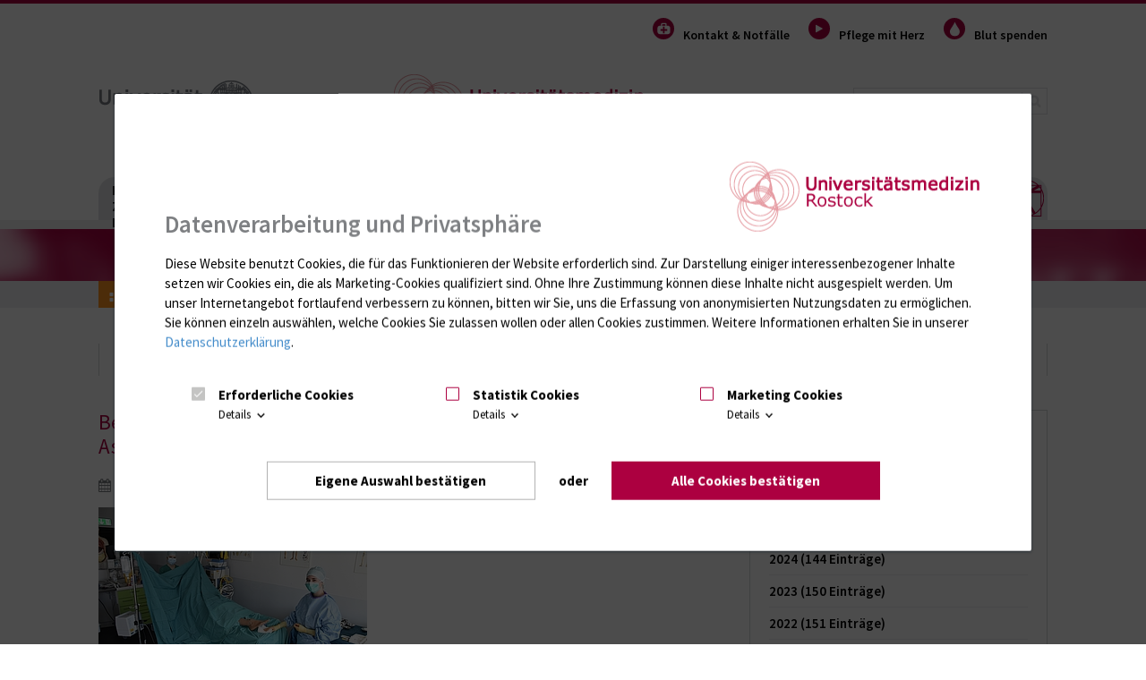

--- FILE ---
content_type: text/html; charset=utf-8
request_url: https://www.med.uni-rostock.de/medien/pressemitteilungen/aktuelles/news/bei-jeder-operation-sind-gut-ausgebildete-assistenten-ein-muss
body_size: 22927
content:
<!DOCTYPE html>
<!-- HTML5 Shim and Respond.js IE8 support of HTML5 elements and media queries -->
<!-- WARNING: Respond.js doesn't work if you view the page via file:// -->
<!--[if lt IE 9]>
<script src="https://oss.maxcdn.com/libs/html5shiv/3.7.0/html5shiv.js"></script>
<script src="https://oss.maxcdn.com/libs/respond.js/1.4.2/respond.min.js"></script>
<![endif]-->
<html class=" portal orange" lang="" xmlns="http://www.w3.org/1999/xhtml">
<head>

<meta charset="utf-8">
<!-- 
	(c) Qbus Internetagentur GmbH - https://www.qbus.de

	This website is powered by TYPO3 - inspiring people to share!
	TYPO3 is a free open source Content Management Framework initially created by Kasper Skaarhoj and licensed under GNU/GPL.
	TYPO3 is copyright 1998-2026 of Kasper Skaarhoj. Extensions are copyright of their respective owners.
	Information and contribution at https://typo3.org/
-->


<link rel="shortcut icon" href="/favicon.ico" type="image/vnd.microsoft.icon">

<meta http-equiv="x-ua-compatible" content="IE=edge,chrome=1" />
<meta name="generator" content="TYPO3 CMS" />
<meta name="robots" content="index,follow" />
<meta name="author" content="Universitätsmedizin Rostock | Qbus Werbeagentur GmbH | GECKO mbH" />
<meta name="viewport" content="width=device-width, initial-scale=1" />
<meta name="description" content="Alle Pressemitteilungen der Unimedizin Rostock auf einen Blick." />
<meta name="twitter:card" content="summary" />

<link rel="stylesheet" type="text/css" href="/typo3conf/ext/w3_base/Resources/Public/Css/vendor/bootstrap.min.css?1552669109" media="screen">
<link rel="stylesheet" type="text/css" href="/typo3temp/assets/css/d42b6e1bdf.css?1555400706" media="all">
<link rel="stylesheet" type="text/css" href="/typo3conf/ext/solr/Resources/Public/StyleSheets/Frontend/results.css?1591880001" media="all">
<link rel="stylesheet" type="text/css" href="/typo3conf/ext/solr/Resources/Public/StyleSheets/Frontend/loader.css?1591880001" media="all">
<link rel="stylesheet" type="text/css" href="/typo3conf/ext/w3_base/Resources/Public/Css/styles.css?1693809202" media="screen">
<link rel="stylesheet" type="text/css" href="/typo3conf/ext/w3_base/Resources/Public/Css/cal.css?1549535942" media="screen">
<link rel="stylesheet" type="text/css" href="/typo3conf/ext/w3_base/Resources/Public/Vendor/fotorama-4.6.4/fotorama.css?1680527015" media="screen">
<link rel="stylesheet" type="text/css" href="/typo3conf/ext/w3_base/Resources/Public/Css/print.css?1549535942" media="print">



<script src="/typo3temp/assets/js/62b8391210.js?1596523005" type="text/javascript"></script>


<title>Aktuelles – Universitätsmedizin Rostock</title><link rel="shortcut icon" href="/favicon.ico" type="image/x-icon; charset=binary">
<link rel="icon" href="/favicon.ico" type="image/x-icon; charset=binary"><link rel="alternate" type="application/rss+xml" title="News feed" href="/index.php?id=15&type=9818&type=1" />
<style>
	/*IE10 and IE11 Bugfix*/
	@media screen and (-ms-high-contrast: active), (-ms-high-contrast: none) {
   video (display:none;)
	}
</style>	  <!-- Google Tag Manager -->
	  <script>(function(w,l){w[l]=w[l]||[];w[l].push({'gtm.start':new Date().getTime(),event:'gtm.js'});})(window,'dataLayer');</script>
	  <!-- End Google Tag Manager -->
<link rel="canonical" href="https://www.med.uni-rostock.de/medien/pressemitteilungen/aktuelles/news/bei-jeder-operation-sind-gut-ausgebildete-assistenten-ein-muss"/>
</head>
<body class="Typo mid-right">
<div id="wrapper" xmlns:f="http://typo3.org/ns/fluid/ViewHelpers">

    <header id="top" class="navbar navbar-default top" role="heading">
        <div class="container">
            <div class="row">
                <div class="col-md-3 hidden-xs hidden-sm">
                    
                </div>
                <div class="col-md-9">
                    <ul class="nav navbar-nav" role="menubar">
                        
                        <li class="mobile-portallink"><a title="Zum Portal" href="https://www.med.uni-rostock.de/"><span></span></a></li>
                        
                        
                                    <li><a href="/kontakt-notfaelle" class="cat11" tabindex="0" role="menuitem">Kontakt & Notfälle</a></li>
        <li><a href="/karriere" class="cat" tabindex="0" role="menuitem">Pflege mit Herz</a></li>
        <li><a href="/blut-spenden" class="cat12" tabindex="0" role="menuitem">Blut spenden</a></li>
                            <li id="search-toggle"><a href="/suche" class="search" aria-label="Suche" role="menuitem"></a></li>
                        
                        <li id="main-nav-toggle"><a href="#main-nav"><i class="fa fa-bars"></i> Menü</a></li>
                    </ul>
                </div>
            </div>
	</div>
        <div class="container">
            <div class="row">
                <div class="col-md-8">
                    
                            <a href="http://www.uni-rostock.de" target="_blank" id="uni-rostock-logo">Universität Rostock</a>
                          <a class="uni-med-logo" href="https://www.med.uni-rostock.de/">Universitätsmedizin Rostock</a>
                        
                </div>
                <div class="col-md-4">
                    
                        <form method="post" class="navbar-form navbar-right" role="search" action="https://www.med.uni-rostock.de/suche/">
    <div class="form-group">
        <input type="text" name="tx_solr[q]" class="form-control sword" placeholder="" aria-label="Suchbegriff">
    </div>
    <button type="submit" class="btn btn-default"><i class="fa fa-search" aria-hidden="true"></i></button>
</form>

                    
                    
                </div>
            </div>
        </div>
    </header>

    <nav id="header" role="navigation">
        <div class="container">
            <div class="menu row">
                <div class="col-md-12">
                        <div id="main-nav">
        <ul class="level-1" role="menubar">
            
            <li class="main-item"><a href="/kliniken-institute-zentren" role="menuitem" tabindex="0">Kliniken, Institute, Zentren, Departments</a><div class="mega-content"><ul class="level-2" role="menu"><li><a href="/kliniken-institute-zentren/kliniken" role="menuitem" tabindex="-1">Kliniken</a><ul class="level-3" role="menu"><li><a href="https://allgemeinchirurgie.med.uni-rostock.de/" role="menuitem" tabindex="-1">Allgemein-, Viszeral-, Thorax-, Gefäß- und Transplantationschirurgie</a></li><li><a href="https://anaesthesie.med.uni-rostock.de/" role="menuitem" tabindex="-1">Anästhesiologie, Intensivmedizin und Schmerztherapie</a></li><li><a href="https://augenklinik.med.uni-rostock.de/" role="menuitem" tabindex="-1">Augenklinik</a></li><li><a href="https://endokrinologie.med.uni-rostock.de/" role="menuitem" tabindex="-1">Endokrinologie</a></li><li><a href="https://forensik.med.uni-rostock.de/" role="menuitem" tabindex="-1">Forensische Psychiatrie</a></li><li><a href="/kliniken-institute-zentren/kliniken/frauenklinik" role="menuitem" tabindex="-1">Frauenklinik</a></li><li><a href="https://gastro.med.uni-rostock.de/" role="menuitem" tabindex="-1">Gastroenterologie</a></li><li><a href="https://hno.med.uni-rostock.de/" role="menuitem" tabindex="-1">Hals-Nasen-Ohrenheilkunde</a></li><li><a href="https://onkologie.med.uni-rostock.de/" role="menuitem" tabindex="-1">Hämatologie &amp; Onkologie</a></li><li><a href="https://dermatologie.med.uni-rostock.de/" role="menuitem" tabindex="-1">Hautklinik</a></li><li><a href="https://herzchirurgie.med.uni-rostock.de/" role="menuitem" tabindex="-1">Herzchirurgie</a></li><li><a href="https://iiintensiv.med.uni-rostock.de/" role="menuitem" tabindex="-1">Internistische Intensivstation</a></li><li><a href="https://kardio.med.uni-rostock.de/" role="menuitem" tabindex="-1">Kardiologie</a></li><li><a href="https://kieferorthopaedie.med.uni-rostock.de/" role="menuitem" tabindex="-1">Kieferorthopädie</a></li><li><a href="https://kinderchirurgie.med.uni-rostock.de/" role="menuitem" tabindex="-1">Kinderchirurgie</a></li><li><a href="https://kinderklinik.med.uni-rostock.de/" role="menuitem" tabindex="-1">Kinder- und Jugendklinik</a></li><li><a href="https://mkg.med.uni-rostock.de/" role="menuitem" tabindex="-1">Mund-, Kiefer- und Plastische Gesichtschirurgie</a></li><li><a href="https://nephrologie.med.uni-rostock.de/" role="menuitem" tabindex="-1">Nephrologie</a></li><li><a href="https://neurochirurgie.med.uni-rostock.de/" role="menuitem" tabindex="-1">Neurochirurgie</a></li><li><a href="https://neurologie.med.uni-rostock.de/" role="menuitem" tabindex="-1">Neurologie</a></li><li><a href="https://nuklear.med.uni-rostock.de/" role="menuitem" tabindex="-1">Nuklearmedizin</a></li><li><a href="https://orthopaedie.med.uni-rostock.de/" role="menuitem" tabindex="-1">Orthopädie</a></li><li><a href="https://palliativ.med.uni-rostock.de/" role="menuitem" tabindex="-1">Palliativmedizin</a></li><li><a href="https://pneumologie.med.uni-rostock.de/" role="menuitem" tabindex="-1">Pneumologie</a></li><li><a href="https://kjpp.med.uni-rostock.de/" role="menuitem" tabindex="-1">Psychiatrie, Neurologie, Psychosomatik und Psychotherapie im Kindes- und Jugendalter</a></li><li><a href="https://psychiatrie.med.uni-rostock.de/" role="menuitem" tabindex="-1">Psychiatrie und Psychotherapie</a></li><li><a href="https://kpm.med.uni-rostock.de/" role="menuitem" tabindex="-1">Psychosomatik und Psychotherapeutische Medizin</a></li><li><a href="https://strahlentherapie.med.uni-rostock.de/" role="menuitem" tabindex="-1">Strahlentherapie</a></li><li><a href="https://tropen.med.uni-rostock.de/" role="menuitem" tabindex="-1">Tropenmedizin &amp; Infektionskrankheiten</a></li><li><a href="https://unfallchirurgie.med.uni-rostock.de/" role="menuitem" tabindex="-1">Unfall-, Hand- und Wiederherstellungschirurgie</a></li><li><a href="https://urologie.med.uni-rostock.de/" role="menuitem" tabindex="-1">Urologie</a></li><li><a href="/kliniken-institute-zentren/kliniken/klinik-und-polikliniken-fuer-zahn-mund-und-kieferheilkunde-hans-moral" role="menuitem" tabindex="-1">Zahn-, Mund- und Kieferheilkunde</a></li><li><a href="https://prothetik.med.uni-rostock.de/" role="menuitem" tabindex="-1">Zahnärztliche Prothetik und Werkstoffkunde</a></li><li><a href="https://zahnerhaltung.med.uni-rostock.de/" role="menuitem" tabindex="-1">Zahnerhaltung und Parodontologie</a></li></ul></li><li><a href="/kliniken-institute-zentren/institute" role="menuitem" tabindex="-1">Institute</a><ul class="level-3" role="menu"><li><a href="https://allgemeinmedizin.med.uni-rostock.de/" role="menuitem" tabindex="-1">Allgemeinmedizin</a></li><li><a href="https://anatomie.med.uni-rostock.de/" role="menuitem" tabindex="-1">Anatomie</a></li><li><a href="https://ifasum.med.uni-rostock.de/" role="menuitem" tabindex="-1">Arbeits-, Sozial- und Umweltmedizin</a></li><li><a href="https://ibmt.med.uni-rostock.de/" role="menuitem" tabindex="-1">Biomedizinische Technik</a></li><li><a href="https://ibima.med.uni-rostock.de/" role="menuitem" tabindex="-1">Biostatistik und Informatik in Medizin und Alternsforschung</a></li><li><a href="https://radiologie.med.uni-rostock.de/" role="menuitem" tabindex="-1">Radiologie, Kinder- und Neuroradiologie</a></li><li><a href="https://emz.med.uni-rostock.de/" role="menuitem" tabindex="-1">Elektronenmikroskopisches Zentrum</a></li><li><a href="https://experimentelle-chirurgie.med.uni-rostock.de/" role="menuitem" tabindex="-1">Experimentelle Chirurgie</a></li><li><a href="https://iegt.med.uni-rostock.de/" role="menuitem" tabindex="-1">Experimentelle Gentherapie und Tumorforschung</a></li><li><a href="https://geschmed.med.uni-rostock.de/" role="menuitem" tabindex="-1">Geschichte der Medizin</a></li><li><a href="https://iimmun.med.uni-rostock.de/" role="menuitem" tabindex="-1">Immunologie</a></li><li><a href="https://ilab.med.uni-rostock.de/" role="menuitem" tabindex="-1">Klinische Chemie und Laboratoriumsmedizin</a></li><li><a href="https://biochemie.med.uni-rostock.de/" role="menuitem" tabindex="-1">Medizinische Biochemie und Molekularbiologie</a></li><li><a href="https://biologie.med.uni-rostock.de/" role="menuitem" tabindex="-1">Medizinische Biologie</a></li><li><a href="https://genetik.med.uni-rostock.de/" role="menuitem" tabindex="-1">Medizinische Genetik</a></li><li><a href="https://imikro.med.uni-rostock.de/" role="menuitem" tabindex="-1">Medizinische Mikrobiologie, Virologie und Hygiene</a></li><li><a href="https://imp.med.uni-rostock.de/" role="menuitem" tabindex="-1">Medizinische Psychologie und Medizinische Soziologie</a></li><li><a href="https://pathologie.med.uni-rostock.de/" role="menuitem" tabindex="-1">Pathologie</a></li><li><a href="https://itp.med.uni-rostock.de/" role="menuitem" tabindex="-1">Pharmakologie und Toxikologie</a></li><li><a href="https://physiologie.med.uni-rostock.de/" role="menuitem" tabindex="-1">Physiologie</a></li><li><a href="https://pzr.med.uni-rostock.de/" role="menuitem" tabindex="-1">Proteomforschung</a></li><li><a href="https://rechtsmedizin.med.uni-rostock.de/" role="menuitem" tabindex="-1">Rechtsmedizin</a></li><li><a href="https://albrecht-kossel-institut.med.uni-rostock.de/" role="menuitem" tabindex="-1">Sektion für Translationale Neurodegeneration &quot;Albrecht-Kossel&quot;</a></li><li><a href="https://transfusion.med.uni-rostock.de/" role="menuitem" tabindex="-1">Transfusionsmedizin</a></li><li><a href="https://zellbiologie.med.uni-rostock.de/" role="menuitem" tabindex="-1">Zellbiologie</a></li><li><a href="https://zemfo.med.uni-rostock.de/" role="menuitem" tabindex="-1">Zentrum für Medizinische Forschung</a></li></ul></li><li><a href="/kliniken-institute-zentren/zentren" role="menuitem" tabindex="-1">Zentren</a><ul class="level-3" role="menu"><li><a href="https://adipositaszentrum.med.uni-rostock.de/" role="menuitem" tabindex="-1">Adipositaszentrum</a></li><li><a href="https://ccc-mv.med.uni-rostock.de/" role="menuitem" tabindex="-1">Comprehensive Cancer Center MV (CCC)</a></li><li><a href="https://gefaesszentrum.med.uni-rostock.de/" role="menuitem" tabindex="-1">Gefäßzentrum</a></li><li><a href="https://herzzentrum.med.uni-rostock.de/" role="menuitem" tabindex="-1">Herzzentrum</a></li><li><a href="http://xn--hrzentrum-nordost-zzb.de/" role="menuitem" tabindex="-1">Hörzentrum Nord-Ost</a></li><li><a href="https://inz.med.uni-rostock.de/" role="menuitem" tabindex="-1">Interdisziplinäres Notfallzentrum (INZ)</a></li><li><a href="https://itz.med.uni-rostock.de/" role="menuitem" tabindex="-1">Interdisziplinäres Transplantationszentrum</a></li><li><a href="https://ksz.med.uni-rostock.de/" role="menuitem" tabindex="-1">Kopfschmerzzentrum Nord-Ost</a></li><li><a href="https://net.med.uni-rostock.de/" role="menuitem" tabindex="-1">NET-Zentrum</a></li><li><a href="https://ctnr.med.uni-rostock.de/" role="menuitem" tabindex="-1">Neurowissenschaften (CTNR)</a></li><li><a href="https://onkozentrum.med.uni-rostock.de/" role="menuitem" tabindex="-1">Onkologisches Zentrum</a></li><li><a href="https://sarkomzentrum.med.uni-rostock.de/" role="menuitem" tabindex="-1">Sarkomzentrum</a></li><li><a href="https://selten.med.uni-rostock.de/" role="menuitem" tabindex="-1">Seltene Erkrankungen (ZSE)</a></li><li><a href="https://spz.med.uni-rostock.de/" role="menuitem" tabindex="-1">Sozialpädiatrisches Zentrum</a></li><li><a href="http://thoraxzentrum.med.uni-rostock.de/" role="menuitem" tabindex="-1">Thoraxzentrum</a></li><li><a href="https://unz.med.uni-rostock.de/" role="menuitem" tabindex="-1">Universitäres Notfallzentrum (UNZ)</a></li><li><a href="https://xn--wirbelsulenzentrum-rtb.med.uni-rostock.de/" role="menuitem" tabindex="-1">Wirbelsäulenzentrum</a></li><li><a href="https://wundzentrum.med.uni-rostock.de/" role="menuitem" tabindex="-1">Wundzentrum</a></li></ul></li><li><a href="/kliniken-institute-zentren/departments" role="menuitem" tabindex="-1">Departments</a><ul class="level-3" role="menu"><li><a href="/kliniken-institute-zentren/departments/department-fuer-innere-medizin" role="menuitem" tabindex="-1">Department für Innere Medizin</a></li><li><a href="/kliniken-institute-zentren/zentren/department-fuer-kinder-und-jugendmedizin" role="menuitem" tabindex="-1">Department für Kinder- und Jugendmedizin</a></li><li><a href="/kliniken-institute-zentren/departments/department-fuer-kopf-und-neuromedizin" role="menuitem" tabindex="-1">Department für Kopf- und Neuromedizin</a></li><li><a href="/kliniken-institute-zentren/zentren/department-fuer-medizinische-querschnittsfaecher" role="menuitem" tabindex="-1">Department für Medizinische Querschnittsfächer</a></li><li><a href="/kliniken-institute-zentren/zentren/department-fuer-operative-medizin" role="menuitem" tabindex="-1">Department für Operative Medizin</a></li><li><a href="/kliniken-institute-zentren/zentren/department-fuer-psychosoziale-medizin" role="menuitem" tabindex="-1">Department für Psychosoziale Medizin</a></li><li><a href="/kliniken-institute-zentren/zentren/department-fuer-radiologie" role="menuitem" tabindex="-1">Department für Radiologie</a></li><li><a href="/kliniken-institute-zentren/departments/department-fuer-zahn-mund-und-kieferheilkunde-hans-moral" role="menuitem" tabindex="-1">Department für Zahn-, Mund- und Kieferheilkunde &quot;Hans Moral&quot;</a></li></ul></li><li><a href="https://apotheke.med.uni-rostock.de/" role="menuitem" tabindex="-1">Apotheke</a></li><li><a href="https://ifasum.med.uni-rostock.de/betriebsaerztlicher-dienst" role="menuitem" tabindex="-1">Betriebsärztlicher Dienst</a></li><li><a href="https://rosana.med.uni-rostock.de/" role="menuitem" tabindex="-1">Medizinisches Simulationszentrum (RoSaNa)</a></li><li><a href="https://mvz.med.uni-rostock.de/" role="menuitem" tabindex="-1">Medizinische Versorgungszentren (MVZ)</a></li><li><a href="https://organspende.med.uni-rostock.de/" role="menuitem" tabindex="-1">Organspende / Transplantationsbeauftragte</a></li><li><a href="https://organspende.med.uni-rostock.de/gewebespende" role="menuitem" tabindex="-1">Gewebespende</a></li><li><a href="https://physiotherapie.med.uni-rostock.de/" role="menuitem" tabindex="-1">Physiotherapie</a></li><li><a href="https://mike-moewenherz.med.uni-rostock.de/" role="menuitem" tabindex="-1">SAPV-Team &quot;Mike Möwenherz&quot;</a></li><li><a href="https://imikro.med.uni-rostock.de/antibiotic-stewardship-team" role="menuitem" tabindex="-1">Antibiotic Stewardship Team</a></li><li><a href="https://qualitativeforschung.med.uni-rostock.de/" role="menuitem" tabindex="-1">Netzwerk Qualitative Forschung Rostock</a></li></ul></div></li><li class="main-item"><a href="/ueber-uns/zentrale-dienste/pflege-funktions-und-sozialdienst" role="menuitem" tabindex="0">Pflege</a></li><li class="main-item"><a href="/patienten-besucher" role="menuitem" tabindex="0">Patienten &amp; Besucher</a><div class="mega-content"><ul class="level-2" role="menu"><li><a href="/forschung-lehre/forschung/widerspruch-forschung" role="menuitem" tabindex="-1">Widerspruch Forschung mit Patientendaten</a></li><li><a href="/patienten-besucher/informationen-zum-corona-virus-1" role="menuitem" tabindex="-1">Informationen zum Corona-Virus</a></li><li><a href="/patienten-besucher/wegweiser-lageplaene" role="menuitem" tabindex="-1">Wegweiser &amp; Lagepläne</a></li><li><a href="/patienten-besucher/kliniken-institute-zentren" role="menuitem" tabindex="-1">Kliniken, Institute &amp; Zentren</a></li><li><a href="/patienten-besucher/klinikaufenthalt" role="menuitem" tabindex="-1">Klinikaufenthalt</a><ul class="level-3" role="menu"><li><a href="/patienten-besucher/klinikaufenthalt/patienten-abc" role="menuitem" tabindex="-1">Patienten-Abc</a></li><li><a href="/patienten-besucher/klinikaufenthalt/checkliste" role="menuitem" tabindex="-1">Checkliste</a></li><li><a href="/patienten-besucher/icp-interdisziplinaeres-chirurgisches-patientenmanagement" role="menuitem" tabindex="-1">ICP - Interdisziplinäres Chirurgisches Patientenmanagement</a></li><li><a href="/patienten-besucher/klinikaufenthalt/entlassmanagement" role="menuitem" tabindex="-1">Entlassmanagement</a></li><li><a href="/patienten-besucher/klinikaufenthalt/lob-und-anregungen" role="menuitem" tabindex="-1">Lob und Anregungen</a></li><li><a href="/patienten-besucher/klinikaufenthalt/unsere-dienstkleidung" role="menuitem" tabindex="-1">Unsere Dienstkleidung</a></li><li><a href="/patienten-besucher/klinikaufenthalt/lob-und-anregungen-1" role="menuitem" tabindex="-1">Videoüberwachung</a></li></ul></li><li><a href="/patienten-besucher/sozialdienste" role="menuitem" tabindex="-1">Sozialdienste</a></li><li><a href="/patienten-besucher/seelsorge" role="menuitem" tabindex="-1">Seelsorge</a></li><li><a href="https://organspende.med.uni-rostock.de/" role="menuitem" tabindex="-1">Organspende / Transplantationsbeauftragte</a></li><li><a href="https://physiotherapie.med.uni-rostock.de/" role="menuitem" tabindex="-1">Physiotherapie</a></li><li><a href="/patienten-besucher/enterostomatherapie" role="menuitem" tabindex="-1">Enterostomatherapie</a></li><li><a href="/patienten-besucher/diabetesberatung" role="menuitem" tabindex="-1">Diabetesberatung</a></li><li><a href="https://ethik.med.uni-rostock.de/" role="menuitem" tabindex="-1">Ethikkommision</a></li><li><a href="/patienten-besucher/selbsthilfegruppen" role="menuitem" tabindex="-1">Selbsthilfegruppen</a></li><li><a href="https://allgemeinchirurgie.med.uni-rostock.de/patienten-besucher/besuchsdienst" role="menuitem" tabindex="-1">Ehrenamtlicher Besuchsdienst</a></li><li><a href="/patienten-besucher/spendenaufruf" role="menuitem" tabindex="-1">Spendenaufruf</a></li><li><a href="/patienten-besucher/patientenzeitung" role="menuitem" tabindex="-1">Patientenzeitung</a></li><li><a href="/einweisende-aerzte/qualitaetsberichte" role="menuitem" tabindex="-1">Qualitätsberichte</a></li></ul></div></li><li class="main-item"><a href="/forschung-lehre" role="menuitem" tabindex="0">Forschung &amp; Lehre</a><div class="mega-content"><ul class="level-2" role="menu"><li><a href="/forschung-lehre/medizinische-fakultaet" role="menuitem" tabindex="-1">Die Medizinische Fakultät der Universitätsmedizin Rostock</a><ul class="level-3" role="menu"><li><a href="/forschung-lehre/medizinische-fakultaet/fakultaetsleitung" role="menuitem" tabindex="-1">Fakultätsleitung</a></li><li><a href="/forschung-lehre/medizinische-fakultaet/fakultaetsrat-1" role="menuitem" tabindex="-1">Fakultätsrat</a></li><li><a href="/forschung-lehre/medizinische-fakultaet/kommissionen" role="menuitem" tabindex="-1">Kommissionen</a></li><li><a href="/forschung-lehre/medizinische-fakultaet/prodekan-fuer-haushalt-planung-und-struktur-stellvertretender-dekan" role="menuitem" tabindex="-1">Prodekan für Haushalt und Struktur</a></li><li><a href="/forschung-lehre/medizinische-fakultaet/aktuelles" role="menuitem" tabindex="-1">Aktuelles/Termine</a></li><li><a href="/forschung-lehre/medizinische-fakultaet/ordnungen-richtlinien" role="menuitem" tabindex="-1">Ordnungen + Richtlinien</a></li><li><a href="/forschung-lehre/medizinische-fakultaet/promotionen" role="menuitem" tabindex="-1">Promotionen</a></li><li><a href="/forschung-lehre/medizinische-fakultaet/habilitationen" role="menuitem" tabindex="-1">Habilitationen / Apl.-Professuren</a></li></ul></li><li><a href="/studium-lehre" role="menuitem" tabindex="-1">Studium und Lehre an der Universitätsmedizin Rostock</a><ul class="level-3" role="menu"><li><a href="/forschung-lehre/studium-und-lehre/beratung/unser-team" role="menuitem" tabindex="-1">Beratung &amp; Kontakte</a></li><li><a href="/forschung-lehre/studium-und-lehre/bewerbung" role="menuitem" tabindex="-1">Bewerbung</a></li><li><a href="/forschung-lehre/studium-und-lehre/humanmedizin/aktuelles" role="menuitem" tabindex="-1">Humanmedizin</a></li><li><a href="/forschung-lehre/studium-und-lehre/zahnmedizin/aktuelles" role="menuitem" tabindex="-1">Zahnmedizin</a></li><li><a href="/forschung-lehre/studium-und-lehre/medizinische-biotechnologie/aktuelles" role="menuitem" tabindex="-1">Medizinische Biotechnologie</a></li><li><a href="/hebammenwissenschaft" role="menuitem" tabindex="-1">Hebammenwissenschaft</a></li><li><a href="/intensivpflege" role="menuitem" tabindex="-1">Intensivpflege</a></li><li><a href="https://erasmus.med.uni-rostock.de/" role="menuitem" tabindex="-1">Erasmus</a></li><li><a href="/studium-lehre/evaluation" role="menuitem" tabindex="-1">Evaluation</a></li><li><a href="/forschung-lehre/studium-und-lehre/studieren-mit-kind" role="menuitem" tabindex="-1">Studieren mit Kind</a></li><li><a href="/studium-lehre/simulations-personen" role="menuitem" tabindex="-1">Simulations-Personen</a></li><li><a href="/medizindidaktik" role="menuitem" tabindex="-1">Medizindidaktik</a></li><li><a href="/forschung-lehre/studium-und-lehre/studip" role="menuitem" tabindex="-1">Stud.IP - Informationen &amp; Support</a></li><li><a href="/forschung-lehre/studium-und-lehre/medizindidaktik/lehre-digital" role="menuitem" tabindex="-1">Lehre digital</a></li><li><a href="/studium-lehre/tag-der-lehre" role="menuitem" tabindex="-1">Tag der Lehre</a></li><li><a href="/studium-lehre/lom-lehre" role="menuitem" tabindex="-1">LOM-Lehre - Leistungsorientierte Mittel</a></li><li><a href="/studium-lehre/innovationsfond-lehre" role="menuitem" tabindex="-1">Innovationsfonds Lehre</a></li><li><a href="https://skillslab.med.uni-rostock.de/" role="menuitem" tabindex="-1">SkillsLab</a></li><li><a href="/icaros" role="menuitem" tabindex="-1">ICARos</a></li><li><a href="/3dmdm" role="menuitem" tabindex="-1">3D Makroskopie &amp; digitale Mikroskopie</a></li><li><a href="/openvipa" role="menuitem" tabindex="-1">openViPA</a></li><li><a href="/arpak" role="menuitem" tabindex="-1">ArPaK</a></li><li><a href="/mssi" role="menuitem" tabindex="-1">MediSmartStart International</a></li></ul></li><li><a href="/forschung-lehre/forschung" role="menuitem" tabindex="-1">Forschung und Wissenschaft an der Universitätsmedizin Rostock</a><ul class="level-3" role="menu"><li><a href="/forschung-lehre/forschung/widerspruch-forschung" role="menuitem" tabindex="-1">Widerspruch Forschung</a></li><li><a href="/forschung-lehre/forschung/prodekanat-forschung" role="menuitem" tabindex="-1">Prodekanat Forschung</a></li><li><a href="/forschung-lehre/forschung/aktuelles/termine" role="menuitem" tabindex="-1">Aktuelles/Termine</a></li><li><a href="/forschung-lehre/forschung/fws" role="menuitem" tabindex="-1">Forschungsworkshop am 13.11.2025</a></li><li><a href="/forschung-lehre/forschung/forschungsschwerpunkte" role="menuitem" tabindex="-1">Forschungsschwerpunkt</a></li><li><a href="/forschung-lehre/forschung/forschungsverbuende" role="menuitem" tabindex="-1">Forschungsverbünde</a></li><li><a href="/forschung-lehre/forschung/netzwerk-universitaetsmedizin-num" role="menuitem" tabindex="-1">Netzwerk Universitätsmedizin (NUM)</a></li><li><a href="/forschung-lehre/forschung/datenintegrationszentrum-diz" role="menuitem" tabindex="-1">Medizinisches Datenintegrationszentrum Rostock (MeDIZ.Rostock)</a></li><li><a href="/forschung-lehre/forschung/rostock-academy-of-science-ras" role="menuitem" tabindex="-1">Rostock Academy of Science (RAS)</a></li><li><a href="https://qualitativeforschung.med.uni-rostock.de/" role="menuitem" tabindex="-1">Netzwerk Qualitative Forschung Rostock</a></li><li><a href="/forschung-lehre/forschung/forschungsfoerderung" role="menuitem" tabindex="-1">Forschungsförderung</a></li><li><a href="/forschung-lehre/forschung/zentrale-einrichtungen" role="menuitem" tabindex="-1">Zentrale Einrichtungen und Kommissionen</a></li><li><a href="/forschung-lehre/forschung/richtlinien-und-formulare" role="menuitem" tabindex="-1">Richtlinien und Formulare</a></li><li><a href="/forschung-lehre/forschung/forschungskommission-intern" role="menuitem" tabindex="-1">Forschungskommission (Intern)</a></li></ul></li></ul></div></li><li class="main-item"><a href="/einweisende-aerzte" role="menuitem" tabindex="0">Zuweisende Ärzte</a><div class="mega-content"><ul class="level-2" role="menu"><li><a href="/einweisende-aerzte/ihre-ansprechpartner" role="menuitem" tabindex="-1">Ihre Ansprechpartner</a></li><li><a href="/einweisende-aerzte/qualitaetsberichte" role="menuitem" tabindex="-1">Qualitätsberichte</a></li><li><a href="/einweisende-aerzte/lob-und-anregungen" role="menuitem" tabindex="-1">Lob und Anregungen</a></li><li><a href="/einweisende-aerzte/fort-und-weiterbildungen" role="menuitem" tabindex="-1">Fort- und Weiterbildungen</a></li><li><a href="/einweisende-aerzte/einsender-/-uploadportal" role="menuitem" tabindex="-1">Einsender- / Uploadportal</a></li></ul></div></li><li class="main-item active"><a href="/medien" role="menuitem" tabindex="0">Medien</a><div class="mega-content"><ul class="level-2" role="menu"><li><a href="/medien/ansprechpartner-stabsstelle-oeffentlichkeitsarbeit-und-marketing" role="menuitem" tabindex="-1">Stabsstelle Unternehmenskommunikation/Marketing</a></li><li><a href="/medien/ansprechpartner-fuer-grafik-foto-1" role="menuitem" tabindex="-1">Grafik &amp; Foto</a></li><li><a href="/medien/ansprechpartner-fuer-presseanfragen" role="menuitem" tabindex="-1">Pressesprecher</a></li><li class="active"><a href="/medien/pressemitteilungen" role="menuitem" tabindex="-1">Pressemitteilungen</a></li><li><a href="/medien/presseverteiler" role="menuitem" tabindex="-1">Presseverteiler</a></li><li><a href="/medien/pressemappe" role="menuitem" tabindex="-1">Pressemappe</a></li><li><a href="/medien/unimedialog-das-mitarbeiterblatt-der-universitaetsmedizin-rostock" role="menuitem" tabindex="-1">Mitarbeiterzeitung - Unimedialog</a></li><li><a href="/patienten-besucher/patientenzeitung" role="menuitem" tabindex="-1">Patientenzeitung</a></li><li><a href="/medien/imagekampagne-der-unimedizin-rostock" role="menuitem" tabindex="-1">Imagekampagne der Unimedizin Rostock</a></li></ul></div></li><li class="main-item"><a href="https://jobs.med.uni-rostock.de/" role="menuitem" tabindex="0">Karriere</a><div class="mega-content"><ul class="level-2" role="menu"><li><a href="https://karriere.med.uni-rostock.de/karriere/bewerberportal" role="menuitem" tabindex="-1">Bewerberportal</a><ul class="level-3" role="menu"><li><a href="https://berufungen.med.uni-rostock.de/" role="menuitem" tabindex="-1">Berufungsportal für Professuren</a></li><li><a href="/karriere/praktikum" role="menuitem" tabindex="-1">Praktikum</a></li><li><a href="/karriere/bundesfreiwilligendienst" role="menuitem" tabindex="-1">Bundesfreiwilligendienst</a></li><li><a href="https://karriere.med.uni-rostock.de/karriere/bewerberportal/tochterunternehmen" role="menuitem" tabindex="-1">Ausschreibungen der MVZ</a></li></ul></li><li><a href="/karriere/bewerberportal/uniflexteam" role="menuitem" tabindex="-1">UniFlexTeam</a><ul class="level-3" role="menu"><li><a href="/karriere/bewerberportal/uniflexteam/drei-monate-arbeiten-drei-monate-reisen" role="menuitem" tabindex="-1">Drei Monate arbeiten, drei Monate reisen</a></li><li><a href="/karriere/bewerberportal/uniflexteam/testimonials-2" role="menuitem" tabindex="-1">&quot;Ich arbeite im UniFlexTeam, weil...&quot;</a></li></ul></li><li><a href="/karriere/wir-als-arbeitgeber" role="menuitem" tabindex="-1">Wir als Arbeitgeber</a></li><li><div class="menuimage" aria-hidden="true"><img src="/fileadmin/user_upload/GOH-OTA-4111.jpg" width="115" height="165"   alt="" ></div><a href="/karriere/schule-fuer-operationstechnische-und-anaesthesietechnische-assistenz" role="menuitem" tabindex="-1">Berufliche Schule der Universitätsmedizin Rostock - Höhere Berufsfachschule - Bildungsgang zur Operationstechnischen (OTA)- und Anästhesietechnischen Assistenz (ATA)</a><ul class="level-3" role="menu"><li><a href="/karriere/schule-fuer-operationstechnische-und-anaesthesietechnische-assistenz/ausbildungsberufe" role="menuitem" tabindex="-1">Ausbildungsberufe</a></li><li><a href="/karriere/schule-fuer-operationstechnische-und-anaesthesietechnische-assistenz/bewerbung" role="menuitem" tabindex="-1">Bewerbung</a></li><li><a href="/karriere/schule-fuer-operationstechnische-und-anaesthesietechnische-assistenz/die-schule" role="menuitem" tabindex="-1">Die Schule</a></li></ul></li></ul></div></li><li class="main-item"><a href="/ueber-uns" role="menuitem" tabindex="0">Über uns</a><div class="mega-content"><ul class="level-2" role="menu"><li><a href="/ueber-uns/philosophie" role="menuitem" tabindex="-1">Philosophie</a><ul class="level-3" role="menu"><li><a href="/ueber-uns/unser-leitbild" role="menuitem" tabindex="-1">Unser Leitbild</a></li></ul></li><li><a href="/ueber-uns/geschichte" role="menuitem" tabindex="-1">Geschichte</a></li><li><a href="/ueber-uns/wegweiser-lageplaene" role="menuitem" tabindex="-1">Wegweiser &amp; Lagepläne</a></li><li><a href="/ueber-uns/organigramm" role="menuitem" tabindex="-1">Organigramm</a></li><li><a href="/ueber-uns/aufsichtsrat" role="menuitem" tabindex="-1">Aufsichtsrat</a></li><li><a href="/ueber-uns/jahresbericht" role="menuitem" tabindex="-1">Jahresbericht</a></li><li><a href="/ueber-uns/vorstand-1" role="menuitem" tabindex="-1">Vorstand</a></li><li><a href="/ueber-uns/dezernate-und-geschaeftsbereiche" role="menuitem" tabindex="-1">Geschäftsbereiche</a><ul class="level-3" role="menu"><li><a href="https://personal.med.uni-rostock.de/" role="menuitem" tabindex="-1">Personal</a></li><li><a href="https://finanzen.med.uni-rostock.de/" role="menuitem" tabindex="-1">Finanzen</a></li><li><a href="https://zul.med.uni-rostock.de/" role="menuitem" tabindex="-1">Zentraleinkauf und Logistik</a></li><li><a href="https://technik.med.uni-rostock.de/" role="menuitem" tabindex="-1">Bau/ Betriebs- und Medizintechnik</a></li><li><a href="https://it.med.uni-rostock.de/" role="menuitem" tabindex="-1">IT</a></li><li><a href="https://leistungsabrechnung.med.uni-rostock.de/" role="menuitem" tabindex="-1">Leistungsabrechnungsmanagement</a></li><li><a href="https://zcon.med.uni-rostock.de/" role="menuitem" tabindex="-1">Zentralcontrolling</a></li></ul></li><li><a href="/ueber-uns/stabsstellen" role="menuitem" tabindex="-1">Stabsstellen</a><ul class="level-3" role="menu"><li><a href="https://arbeitssicherheit.med.uni-rostock.de/" role="menuitem" tabindex="-1">Arbeitssicherheit</a></li><li><a href="/ueber-uns/stabsstellen/compliance-management" role="menuitem" tabindex="-1">Compliancemanagement</a></li><li><a href="/ueber-uns/stabsstellen/datenschutzmanagement" role="menuitem" tabindex="-1">Datenschutzmanagement</a></li><li><a href="https://innenrevision.med.uni-rostock.de/" role="menuitem" tabindex="-1">Innenrevision</a></li><li><a href="https://strahlenschutz.med.uni-rostock.de/" role="menuitem" tabindex="-1">Strahlenschutz</a></li><li><a href="/ueber-uns/stabsstellen/it-sicherheit" role="menuitem" tabindex="-1">Informationssicherheit</a></li><li><a href="/ueber-uns/stabsstellen/oeffentlichkeitsarbeit/marketing" role="menuitem" tabindex="-1">Unternehmenskommunikation/Marketing</a></li><li><a href="/ueber-uns/stabsstellen/recht-1" role="menuitem" tabindex="-1">Recht</a></li><li><a href="https://qm.med.uni-rostock.de/" role="menuitem" tabindex="-1">Qualitätsmanagement</a></li><li><a href="https://zpm.med.uni-rostock.de/" role="menuitem" tabindex="-1">Zentrales Projektmanagement</a></li></ul></li><li><a href="/ueber-uns/zentrale-dienste" role="menuitem" tabindex="-1">Zentrale Dienste</a><ul class="level-3" role="menu"><li><a href="https://apotheke.med.uni-rostock.de/" role="menuitem" tabindex="-1">Apotheke</a></li><li><a href="/ueber-uns/zentrale-dienste/pflege-funktions-und-sozialdienst" role="menuitem" tabindex="-1">Pflege-, Funktions- und Sozialdienst</a></li><li><a href="/karriere/bewerberportal/uniflexteam" role="menuitem" tabindex="-1">UniFlexTeam</a></li><li><a href="https://biak.med.uni-rostock.de/ueber-uns/zentrale-dienste/pflege-funktions-und-sozialdienst/bildungsakademie" role="menuitem" tabindex="-1">Bildungscampus</a></li></ul></li><li><a href="/ueber-uns/vfas-umr" role="menuitem" tabindex="-1">Alumni-Verein VFAS-UMR</a></li><li><a href="/ueber-uns/beauftragter-fuer-medizinproduktesicherheit" role="menuitem" tabindex="-1">Beauftragter für Medizinproduktesicherheit</a></li><li><a href="https://ethik.med.uni-rostock.de/" role="menuitem" tabindex="-1">Ethikkommission</a></li><li><a href="/forschung-lehre/forschung/fachgruppe-tierschutz" role="menuitem" tabindex="-1">Fachgruppe Tierschutz</a></li><li><a href="/ukrainehilfe" role="menuitem" tabindex="-1">Informationen Ukrainehilfe</a></li><li><a href="/ueber-uns/digimedtour" role="menuitem" tabindex="-1">Mittelstand-Digital Zentrum Rostock</a></li><li><a href="/nachhaltigkeit" role="menuitem" tabindex="-1">Nachhaltigkeit an der Unimedizin Rostock</a></li><li><a href="https://personalrat.med.uni-rostock.de/" role="menuitem" tabindex="-1">Personalvertretung</a></li><li><a href="/ueber-uns/rechtsvorschriften" role="menuitem" tabindex="-1">Rechtsvorschriften</a></li><li><a href="/ueber-uns/tochtergesellschaften" role="menuitem" tabindex="-1">Tochtergesellschaften</a></li><li><a href="/ueber-uns/zentralcampus-schillingallee" role="menuitem" tabindex="-1">Informationen zum Zentralcampus Schillingallee</a></li><li><a href="/ueber-uns/strategie-umr-2030" role="menuitem" tabindex="-1">Strategie UMR 2030</a></li></ul></div></li>
            
                <li class="main-item disease-finder">
                    <a href="/mit-einem-klick-zur-richtigen-klinik">
                        <span class="disease-finder-icon"></span>
                        <span class="disease-finder-text">Mit einem Klick zur richtigen Klinik</span>
                    </a>
                </li>
            
        </ul>
    </div>

                </div>
                
            </div>
        </div>
    </nav>

    <div id="head-image" role="banner">
        <!-- image over whole browser width -->
            
                    <img alt="header" src="/typo3conf/ext/w3_base/Resources/Public/Img/head_images/headerfallback_portal.jpg">
                
        
        
    </div>

    <div id="breadcrumb">
    <div class="container">
        <div class="row">
            <div class="col-md-12">
                <ol class="breadcrumb" aria-label="Breadcrumb" ><li><a href="/"><span class="breadcrumb-home"><img src="/typo3conf/ext/w3_base/Resources/Public/Icons/icon_breadcrumb.png" width="48" height="35"   alt="" ></span></a></li><li><a href="/medien" title="Sie brauchen Informationen zur Unimedizin Rostock? Sprechen Sie uns an!" data-toggle="tooltip" data-placement="bottom">Medien</a></li><li><a href="/medien/pressemitteilungen" title="Alle Pressemitteilungen der Unimedizin Rostock auf einen Blick." data-toggle="tooltip" data-placement="bottom">Pressemitteilungen</a></li><li class="active" aria-current="page">Aktuelles</li></ol>
            </div>

        </div>
    </div>
</div>


    <div id="content" role="main">
        <div class="container">
            
    
    <div class="row">
        <div class="col-md-12 title">
            <h1>
                Aktuelles
            </h1>
        </div>
        
        
    </div>


	<div class="row">
		<div class="col-md-8">
    <div class="content">
        <!--TYPO3SEARCH_begin-->
        <div class="news-container">
<div id="c135613"><div class="news news-single"><div class="article" itemscope="itemscope" itemtype="http://schema.org/Article"><div class="row"><div class="col-md-8"><h1>Bei jeder Operation sind gut ausgebildete Assistenten ein Muss</h1><!-- date --><span class="news-list-date"><i class="fa fa-calendar width20"></i>
                        08. February 2023
                    </span><!-- media files --><div class="news-img-wrap"><div class="outer"><div class="mediaelement mediaelement-image"><img alt="Zwei junge Frauen in OP-Kleidung an einer OP-Puppe" src="/fileadmin/_processed_/6/c/csm_AZUBI_Setting_OTA_ATA_a4aabccb3a.jpg" width="300" height="201" /></div><p class="news-img-caption">
		Angehende Anästhesietechnische und Operationstechnische Assistenten lernen gemeinsam in der Simulationsarena. 
	</p></div></div><!-- teaser --><div class="teaser-text" itemprop="description"><p>Steigende Zahlen in Aus- und Weiterbildung an der Unimedizin Rostock</p></div><!-- main text --><div class="news-text-wrap" itemprop="articleBody"><p>Das richtige Instrument reichen oder Patienten in den Schlaf helfen. Operateure sind auf Assistenten im OP angewiesen. Operations- und Anästhesietechnische Assistenten werden an der Universitätsmedizin Rostock – genauer gesagt an der hauseigenen höheren Berufsfachschule – exzellent auf ihren Einsatz direkt am Patienten ausgebildet. „Die Berufe sind bei jungen Menschen gefragt und auch der Bedarf ist vor dem Hintergrund des Fachkräftemangels sehr groß“, erklärt Schuldirektor Niels Behlau. Sein Team bildet Azubis der Unimedizin Rostock und anderer Krankenhäuser aus ganz Mecklenburg-Vorpommern aus.</p><p>„Die Ausbildungszahlen steigen stetig und wir gewinnen nach wie vor neue Kooperationspartner dazu“, zieht Behlau Bilanz. Im vergangenen Jahr haben insgesamt 32 Schulabgänger eine Ausbildung zum OP-Assistenten (OTA) gestartet. 2021 waren es 21 und 2020 sogar nur 17. Ihr Abschlusszeugnis konnten 2022 insgesamt 21 junge Menschen in den Händen halten.</p><p>Eine ähnlich positive Tendenz zeichnet sich bei den Anästhesietechnischen-Assistenten (ATA) ab. Im vergangenen Jahr haben 29 Azubis angefangen, 2021 waren es 21 und das Jahr davor nur 15. 2022 sind acht Absolventen ins Berufsleben gestartet.</p><p>Auch Fort- und Weiterbildungen sind bei Pflegekräften gefragt. „Pflege ist nicht gleich Pflege. Zum Beispiel auf einer Intensivstation ist spezielles Know-how gefragt, damit schwerkranke Patienten professionell versorgt werden können. Das Patientenwohl steht an oberster Stelle und dafür ist es unerlässlich, dass sich Pflegekräfte weiterbilden. Wir geben ihnen an unserer Bildungsakademie die Gelegenheit dazu und wie man sieht, mit großem Erfolg“, meint Pflegevorstand Annett Laban. 24 Teilnehmer haben 2021 die Fachweiterbildung zur Intensivpflege und Anästhesie begonnen&nbsp; und schließen im September ab. Weitere 20 Teilnehmer haben im vergangenen Jahr die Weiterbildung zur Algesiologischen Fachassistenz (Schmerzmedizin) erfolgreich beendet.</p><p>Ab Herbst wird die Bildungsakademie Weiterbildungen zum Praxisanleiter anbieten. Außerdem ist die Anerkennung zur Ausbildungsstätte in Erster Hilfe beantragt.</p><p>Mehr Informationen zur höheren Berufsfachschule gibt es <a href="https://www.med.uni-rostock.de/karriere/schule-fuer-operationstechnische-und-anaesthesietechnische-assistenz" target="_blank">hier</a>.</p></div><div class="footer"><p></p></div><!-- related things --><div class="news-related-wrap"></div><!-- Link Back --><div class="news-backlink-wrap"><a href="javascript:history.back()" class="back"><i class="fa fa-angle-left"></i><span>zurück</span></a></div></div><div class="col-md-4"><div class="sidebar"></div></div></div></div></div></div>

</div>
        <!--TYPO3SEARCH_end-->
    </div>
</div>

        <div class="col-md-4">
    <div class="sidebar" role="complementary">
        <div class="news-container"><div class="box box-grey-border">
<div id="c135619" class="frame frame-custom-100 frame-type-list frame-layout-0"><header><h2 class="">
				Nachrichten-Archiv
			</h2></header><div class="news"><div class="news-menu-view"><ul><li class="active"><a href="/medien/pressemitteilungen/page?tx_news_pi1%5BoverwriteDemand%5D%5Byear%5D=2026&amp;cHash=6a487eca665176503c6ed60528f70022">
						2026
						<span class="count-year">
							
								
									(2 Einträge)
								
							
								
							
								
							
								
							
								
							
								
							
								
							
								
							
								
							
								
							
								
							
								
							
								
							
								
							
								
							
								
							
								
							
								
							
								
							
								
							
						</span></a><ul><li class="item"><a href="/medien/pressemitteilungen/archiv/2026/01?cHash=2a348dce45d63f0076b54b51375c7501">Januar 2026</a>
								(2 Einträge)
							</li></ul></li><li><a href="/medien/pressemitteilungen/page?tx_news_pi1%5BoverwriteDemand%5D%5Byear%5D=2025&amp;cHash=dd38e476d63bdcc65ab4e90f6bf976f8">
						2025
						<span class="count-year">
							
								
							
								
									(121 Einträge)
								
							
								
							
								
							
								
							
								
							
								
							
								
							
								
							
								
							
								
							
								
							
								
							
								
							
								
							
								
							
								
							
								
							
								
							
								
							
						</span></a><ul><li class="item"><a href="/medien/pressemitteilungen/archiv/2025/12?cHash=75773a612f25b5004073bc855a286e51">Dezember 2025</a>
								(7 Einträge)
							</li><li class="item"><a href="/medien/pressemitteilungen/archiv/2025/11?cHash=8d5bf829992bc538cf6c52e999307d20">November 2025</a>
								(14 Einträge)
							</li><li class="item"><a href="/medien/pressemitteilungen/archiv/2025/10?cHash=1bdcdd98f1dd32484f8f98327407fd00">Oktober 2025</a>
								(12 Einträge)
							</li><li class="item"><a href="/medien/pressemitteilungen/archiv/2025/09?cHash=c286e4a5aab8071cc3a7e464ff30b998">September 2025</a>
								(10 Einträge)
							</li><li class="item"><a href="/medien/pressemitteilungen/archiv/2025/08?cHash=6fc9ab66ae72440114beeb04796de268">August 2025</a>
								(7 Einträge)
							</li><li class="item"><a href="/medien/pressemitteilungen/archiv/2025/07?cHash=0e54885c7140bb32938fc7dbde521567">Juli 2025</a>
								(17 Einträge)
							</li><li class="item"><a href="/medien/pressemitteilungen/archiv/2025/06?cHash=4c7baedbd500b332275ef295cd4bc723">Juni 2025</a>
								(15 Einträge)
							</li><li class="item"><a href="/medien/pressemitteilungen/archiv/2025/05?cHash=1ac49ccbcdcd1bf061eafd884dc5c351">Mai 2025</a>
								(7 Einträge)
							</li><li class="item"><a href="/medien/pressemitteilungen/archiv/2025/04?cHash=888886a0c1eb92ca1208b4d365d59157">April 2025</a>
								(10 Einträge)
							</li><li class="item"><a href="/medien/pressemitteilungen/archiv/2025/03?cHash=ee30e6b76ca2c9f6168348e53635ac42">März 2025</a>
								(7 Einträge)
							</li><li class="item"><a href="/medien/pressemitteilungen/archiv/2025/02?cHash=69afa93d37cfc2ad4f8067a0576e78d3">Februar 2025</a>
								(7 Einträge)
							</li><li class="item"><a href="/medien/pressemitteilungen/archiv/2025/01?cHash=640c95bda5cf8d73ff01dac798c11a07">Januar 2025</a>
								(8 Einträge)
							</li></ul></li><li><a href="/medien/pressemitteilungen/page?tx_news_pi1%5BoverwriteDemand%5D%5Byear%5D=2024&amp;cHash=63a9c23c4b4122b134aab9065c5cf19a">
						2024
						<span class="count-year">
							
								
							
								
							
								
									(144 Einträge)
								
							
								
							
								
							
								
							
								
							
								
							
								
							
								
							
								
							
								
							
								
							
								
							
								
							
								
							
								
							
								
							
								
							
								
							
						</span></a><ul><li class="item"><a href="/medien/pressemitteilungen/archiv/2024/12?cHash=15dc79efad28057d63643526773261aa">Dezember 2024</a>
								(9 Einträge)
							</li><li class="item"><a href="/medien/pressemitteilungen/archiv/2024/11?cHash=6b9d8499fdb93c26192aa6052b93aab6">November 2024</a>
								(12 Einträge)
							</li><li class="item"><a href="/medien/pressemitteilungen/archiv/2024/10?cHash=73c3082afa622e7bf627f7e6db57da4f">Oktober 2024</a>
								(14 Einträge)
							</li><li class="item"><a href="/medien/pressemitteilungen/archiv/2024/09?cHash=8816cc820d367455f048c3db8eba9e23">September 2024</a>
								(16 Einträge)
							</li><li class="item"><a href="/medien/pressemitteilungen/archiv/2024/08?cHash=4baf9e30517c99021f9a58835243e958">August 2024</a>
								(10 Einträge)
							</li><li class="item"><a href="/medien/pressemitteilungen/archiv/2024/07?cHash=822a2dee2bc8dff2a683b6adbd9e24cc">Juli 2024</a>
								(13 Einträge)
							</li><li class="item"><a href="/medien/pressemitteilungen/archiv/2024/06?cHash=7bddc73febce001ab0e91d055d6cf356">Juni 2024</a>
								(15 Einträge)
							</li><li class="item"><a href="/medien/pressemitteilungen/archiv/2024/05?cHash=7b88ee7adea85c001100a2f69a0f4100">Mai 2024</a>
								(8 Einträge)
							</li><li class="item"><a href="/medien/pressemitteilungen/archiv/2024/04?cHash=d179f2b513049463c5d80636bdaea551">April 2024</a>
								(17 Einträge)
							</li><li class="item"><a href="/medien/pressemitteilungen/archiv/2024/03?cHash=5c9318fa6c43fe5b945d9a9ecc11c021">März 2024</a>
								(13 Einträge)
							</li><li class="item"><a href="/medien/pressemitteilungen/archiv/2024/02?cHash=e94dd6337c68081274eba0858b5b7135">Februar 2024</a>
								(6 Einträge)
							</li><li class="item"><a href="/medien/pressemitteilungen/archiv/2024/01?cHash=86c0f11c772966f3d401f3eba2069e9f">Januar 2024</a>
								(11 Einträge)
							</li></ul></li><li><a href="/medien/pressemitteilungen/page?tx_news_pi1%5BoverwriteDemand%5D%5Byear%5D=2023&amp;cHash=6039f2a0d0518d728f8e4d1233448e2c">
						2023
						<span class="count-year">
							
								
							
								
							
								
							
								
									(150 Einträge)
								
							
								
							
								
							
								
							
								
							
								
							
								
							
								
							
								
							
								
							
								
							
								
							
								
							
								
							
								
							
								
							
								
							
						</span></a><ul><li class="item"><a href="/medien/pressemitteilungen/archiv/2023/12?cHash=896cf0f39861287081efac6d0c5337e9">Dezember 2023</a>
								(7 Einträge)
							</li><li class="item"><a href="/medien/pressemitteilungen/archiv/2023/11?cHash=4a5f2016df8dba4407ba2a0ec40518b7">November 2023</a>
								(19 Einträge)
							</li><li class="item"><a href="/medien/pressemitteilungen/archiv/2023/10?cHash=9e722438e0e442dfc02a53644cc46048">Oktober 2023</a>
								(12 Einträge)
							</li><li class="item"><a href="/medien/pressemitteilungen/archiv/2023/09?cHash=4ab063dd78f9c314b72fb1e85136d516">September 2023</a>
								(16 Einträge)
							</li><li class="item"><a href="/medien/pressemitteilungen/archiv/2023/08?cHash=5de00ce94afa2fb0a12fc155074bad64">August 2023</a>
								(10 Einträge)
							</li><li class="item"><a href="/medien/pressemitteilungen/archiv/2023/07?cHash=efce4edf2df6db5759880d645ebc17f0">Juli 2023</a>
								(9 Einträge)
							</li><li class="item"><a href="/medien/pressemitteilungen/archiv/2023/06?cHash=c2c8a9bbe3e77a4cc8da1c011ff2d488">Juni 2023</a>
								(11 Einträge)
							</li><li class="item"><a href="/medien/pressemitteilungen/archiv/2023/05?cHash=397ac5adf6fb7ed51063cfcf33f35cf7">Mai 2023</a>
								(12 Einträge)
							</li><li class="item"><a href="/medien/pressemitteilungen/archiv/2023/04?cHash=4a530aac374d16086e2a438d1af47488">April 2023</a>
								(15 Einträge)
							</li><li class="item"><a href="/medien/pressemitteilungen/archiv/2023/03?cHash=45d50f61b5faa198e611b8129caba745">März 2023</a>
								(15 Einträge)
							</li><li class="item"><a href="/medien/pressemitteilungen/archiv/2023/02?cHash=efa205020fd3536f8a58824522a23e15">Februar 2023</a>
								(9 Einträge)
							</li><li class="item"><a href="/medien/pressemitteilungen/archiv/2023/01?cHash=2ba25bc8366852163a2019ee882d7053">Januar 2023</a>
								(15 Einträge)
							</li></ul></li><li><a href="/medien/pressemitteilungen/page?tx_news_pi1%5BoverwriteDemand%5D%5Byear%5D=2022&amp;cHash=32e8bd6a9b155278a90c47866e872181">
						2022
						<span class="count-year">
							
								
							
								
							
								
							
								
							
								
									(151 Einträge)
								
							
								
							
								
							
								
							
								
							
								
							
								
							
								
							
								
							
								
							
								
							
								
							
								
							
								
							
								
							
								
							
						</span></a><ul><li class="item"><a href="/medien/pressemitteilungen/archiv/2022/12?cHash=a048342dcee51d985a67ad3c14c5b24c">Dezember 2022</a>
								(12 Einträge)
							</li><li class="item"><a href="/medien/pressemitteilungen/archiv/2022/11?cHash=9a531b7aa94c7908a1a1c77312290583">November 2022</a>
								(12 Einträge)
							</li><li class="item"><a href="/medien/pressemitteilungen/archiv/2022/10?cHash=08de38961439836ef3ed97dec366abd8">Oktober 2022</a>
								(15 Einträge)
							</li><li class="item"><a href="/medien/pressemitteilungen/archiv/2022/09?cHash=965ab81da728946fb0cb9b8f5e7c711c">September 2022</a>
								(14 Einträge)
							</li><li class="item"><a href="/medien/pressemitteilungen/archiv/2022/08?cHash=e666b6d1d7cbf8f4084407885ab0ad81">August 2022</a>
								(11 Einträge)
							</li><li class="item"><a href="/medien/pressemitteilungen/archiv/2022/07?cHash=b4da5915d401a33ae67aaa1844b3cc59">Juli 2022</a>
								(10 Einträge)
							</li><li class="item"><a href="/medien/pressemitteilungen/archiv/2022/06?cHash=5e279f56ea5671b5d4c87f168c33bcbe">Juni 2022</a>
								(19 Einträge)
							</li><li class="item"><a href="/medien/pressemitteilungen/archiv/2022/05?cHash=e5f766623e9297a8b8f453824079a74b">Mai 2022</a>
								(13 Einträge)
							</li><li class="item"><a href="/medien/pressemitteilungen/archiv/2022/04?cHash=8584f80d710fcaefbcf992abe8305de1">April 2022</a>
								(11 Einträge)
							</li><li class="item"><a href="/medien/pressemitteilungen/archiv/2022/03?cHash=ae5648dfba8db6d5524619057250b3ff">März 2022</a>
								(14 Einträge)
							</li><li class="item"><a href="/medien/pressemitteilungen/archiv/2022/02?cHash=3af1b5be7d166b5b8dd22f786ce3bb38">Februar 2022</a>
								(7 Einträge)
							</li><li class="item"><a href="/medien/pressemitteilungen/archiv/2022/01?cHash=5de5233b7c4f3719c285a1380e761cd3">Januar 2022</a>
								(13 Einträge)
							</li></ul></li><li><a href="/medien/pressemitteilungen/page?tx_news_pi1%5BoverwriteDemand%5D%5Byear%5D=2021&amp;cHash=e5f0db9bc331ffb0e6ecf6d1b1f17bbd">
						2021
						<span class="count-year">
							
								
							
								
							
								
							
								
							
								
							
								
									(149 Einträge)
								
							
								
							
								
							
								
							
								
							
								
							
								
							
								
							
								
							
								
							
								
							
								
							
								
							
								
							
								
							
						</span></a><ul><li class="item"><a href="/medien/pressemitteilungen/archiv/2021/12?cHash=4c08e01860d25c2022be47f897337d9c">Dezember 2021</a>
								(9 Einträge)
							</li><li class="item"><a href="/medien/pressemitteilungen/archiv/2021/11?cHash=bd52ba4208db19e2235b65f07732105c">November 2021</a>
								(12 Einträge)
							</li><li class="item"><a href="/medien/pressemitteilungen/archiv/2021/10?cHash=cd6e8156f60f6a3f7489ab7df575f0e1">Oktober 2021</a>
								(14 Einträge)
							</li><li class="item"><a href="/medien/pressemitteilungen/archiv/2021/09?cHash=08234750833b9271449e0511f9c93276">September 2021</a>
								(17 Einträge)
							</li><li class="item"><a href="/medien/pressemitteilungen/archiv/2021/08?cHash=b84a90f4aa3961c535888880b363d233">August 2021</a>
								(11 Einträge)
							</li><li class="item"><a href="/medien/pressemitteilungen/archiv/2021/07?cHash=416110967d4e5724555ada4fa2889184">Juli 2021</a>
								(16 Einträge)
							</li><li class="item"><a href="/medien/pressemitteilungen/archiv/2021/06?cHash=e13e09908b6723db00806ad963ed65f6">Juni 2021</a>
								(13 Einträge)
							</li><li class="item"><a href="/medien/pressemitteilungen/archiv/2021/05?cHash=5061f94942babf0b5ee674be80fe024d">Mai 2021</a>
								(10 Einträge)
							</li><li class="item"><a href="/medien/pressemitteilungen/archiv/2021/04?cHash=6fa4d08b15bef66c40ff1dd37c592c98">April 2021</a>
								(8 Einträge)
							</li><li class="item"><a href="/medien/pressemitteilungen/archiv/2021/03?cHash=9e1d36f1bdac9df605001202ef7236c4">März 2021</a>
								(12 Einträge)
							</li><li class="item"><a href="/medien/pressemitteilungen/archiv/2021/02?cHash=f6c2b32852ff104d1a550a9f860529f6">Februar 2021</a>
								(13 Einträge)
							</li><li class="item"><a href="/medien/pressemitteilungen/archiv/2021/01?cHash=ace6539e89260cdca982f9e9da861fa6">Januar 2021</a>
								(14 Einträge)
							</li></ul></li><li><a href="/medien/pressemitteilungen/page?tx_news_pi1%5BoverwriteDemand%5D%5Byear%5D=2020&amp;cHash=a62e5701d90fcd619c91aaf9fd6516a8">
						2020
						<span class="count-year">
							
								
							
								
							
								
							
								
							
								
							
								
							
								
									(154 Einträge)
								
							
								
							
								
							
								
							
								
							
								
							
								
							
								
							
								
							
								
							
								
							
								
							
								
							
								
							
						</span></a><ul><li class="item"><a href="/medien/pressemitteilungen/archiv/2020/12?cHash=75f6b303030e0b78716c58d5657b5eb9">Dezember 2020</a>
								(11 Einträge)
							</li><li class="item"><a href="/medien/pressemitteilungen/archiv/2020/11?cHash=775c3869f76d8051c348e335f20bfb5b">November 2020</a>
								(12 Einträge)
							</li><li class="item"><a href="/medien/pressemitteilungen/archiv/2020/10?cHash=87aa46ee03bd234dc42c2a8d2464a5bc">Oktober 2020</a>
								(15 Einträge)
							</li><li class="item"><a href="/medien/pressemitteilungen/archiv/2020/09?cHash=250145858b5f7ef241b5571d80ce0200">September 2020</a>
								(14 Einträge)
							</li><li class="item"><a href="/medien/pressemitteilungen/archiv/2020/08?cHash=7ed2faa99906962d92b801fa5a934624">August 2020</a>
								(12 Einträge)
							</li><li class="item"><a href="/medien/pressemitteilungen/archiv/2020/07?cHash=0a77feacd01f2a441835cc0da6cc7c69">Juli 2020</a>
								(8 Einträge)
							</li><li class="item"><a href="/medien/pressemitteilungen/archiv/2020/06?cHash=fe9813e2530302a9235da1d5038f44b2">Juni 2020</a>
								(12 Einträge)
							</li><li class="item"><a href="/medien/pressemitteilungen/archiv/2020/05?cHash=5a6bef5580fdba933c0808f5387e6559">Mai 2020</a>
								(13 Einträge)
							</li><li class="item"><a href="/medien/pressemitteilungen/archiv/2020/04?cHash=e51075a20eff8b3f4e453ac1a0ee955a">April 2020</a>
								(18 Einträge)
							</li><li class="item"><a href="/medien/pressemitteilungen/archiv/2020/03?cHash=c260b3b2ad8c1aa9f86659b9a3059f58">März 2020</a>
								(15 Einträge)
							</li><li class="item"><a href="/medien/pressemitteilungen/archiv/2020/02?cHash=3e0ebd82af3effe16e5b8f8516aba230">Februar 2020</a>
								(9 Einträge)
							</li><li class="item"><a href="/medien/pressemitteilungen/archiv/2020/01?cHash=3dffd8450abe40932252bdfac8462a00">Januar 2020</a>
								(15 Einträge)
							</li></ul></li><li><a href="/medien/pressemitteilungen/page?tx_news_pi1%5BoverwriteDemand%5D%5Byear%5D=2019&amp;cHash=14679edc2606e2c9fd96afb26972dfb5">
						2019
						<span class="count-year">
							
								
							
								
							
								
							
								
							
								
							
								
							
								
							
								
									(155 Einträge)
								
							
								
							
								
							
								
							
								
							
								
							
								
							
								
							
								
							
								
							
								
							
								
							
								
							
						</span></a><ul><li class="item"><a href="/medien/pressemitteilungen/archiv/2019/12?cHash=d4be5ef3817557a6889b3aa7e35b283a">Dezember 2019</a>
								(10 Einträge)
							</li><li class="item"><a href="/medien/pressemitteilungen/archiv/2019/11?cHash=5d8d01221d0c80f17d250d1a43e5dc45">November 2019</a>
								(17 Einträge)
							</li><li class="item"><a href="/medien/pressemitteilungen/archiv/2019/10?cHash=55818dfc0dfe82a56d16eca5be4e631c">Oktober 2019</a>
								(17 Einträge)
							</li><li class="item"><a href="/medien/pressemitteilungen/archiv/2019/09?cHash=8fa63c8a476905e42fd45cd2ef68672d">September 2019</a>
								(15 Einträge)
							</li><li class="item"><a href="/medien/pressemitteilungen/archiv/2019/08?cHash=ad40350316d2d175c02c9d7c9563c9f7">August 2019</a>
								(16 Einträge)
							</li><li class="item"><a href="/medien/pressemitteilungen/archiv/2019/07?cHash=30148060e41e8ea771373868e50dae22">Juli 2019</a>
								(9 Einträge)
							</li><li class="item"><a href="/medien/pressemitteilungen/archiv/2019/06?cHash=2b99e2758351107308537cdf413f6d3f">Juni 2019</a>
								(8 Einträge)
							</li><li class="item"><a href="/medien/pressemitteilungen/archiv/2019/05?cHash=f368570638a5a787f6c37d4bafcb4234">Mai 2019</a>
								(16 Einträge)
							</li><li class="item"><a href="/medien/pressemitteilungen/archiv/2019/04?cHash=a4347e8431e1a7d5bffb231c9e0e8ebc">April 2019</a>
								(13 Einträge)
							</li><li class="item"><a href="/medien/pressemitteilungen/archiv/2019/03?cHash=a1dd43ce1c98879d928b4b9c1b37a6f2">März 2019</a>
								(14 Einträge)
							</li><li class="item"><a href="/medien/pressemitteilungen/archiv/2019/02?cHash=0bd06a0a73194636bb76d34bf11beac1">Februar 2019</a>
								(10 Einträge)
							</li><li class="item"><a href="/medien/pressemitteilungen/archiv/2019/01?cHash=a736d0ee2400139675a8192fbd03bbca">Januar 2019</a>
								(10 Einträge)
							</li></ul></li><li><a href="/medien/pressemitteilungen/page?tx_news_pi1%5BoverwriteDemand%5D%5Byear%5D=2018&amp;cHash=8097862485c3cd53ac3c3283e6bae194">
						2018
						<span class="count-year">
							
								
							
								
							
								
							
								
							
								
							
								
							
								
							
								
							
								
									(109 Einträge)
								
							
								
							
								
							
								
							
								
							
								
							
								
							
								
							
								
							
								
							
								
							
								
							
						</span></a><ul><li class="item"><a href="/medien/pressemitteilungen/archiv/2018/12?cHash=6b6aeb738b397a635cc3ca9ec7b62405">Dezember 2018</a>
								(12 Einträge)
							</li><li class="item"><a href="/medien/pressemitteilungen/archiv/2018/11?cHash=87582951a50d6aaf2b6d2a902f6da5ec">November 2018</a>
								(15 Einträge)
							</li><li class="item"><a href="/medien/pressemitteilungen/archiv/2018/10?cHash=ae8b6f75c8c29925455d9910719b4d14">Oktober 2018</a>
								(12 Einträge)
							</li><li class="item"><a href="/medien/pressemitteilungen/archiv/2018/09?cHash=cd6ae41f60a549bccc8243d16bf55404">September 2018</a>
								(14 Einträge)
							</li><li class="item"><a href="/medien/pressemitteilungen/archiv/2018/08?cHash=8775ea42239acf1391f88328ce1ccbce">August 2018</a>
								(10 Einträge)
							</li><li class="item"><a href="/medien/pressemitteilungen/archiv/2018/07?cHash=5c5325d1b8a67154db41282d1ec40fca">Juli 2018</a>
								(3 Einträge)
							</li><li class="item"><a href="/medien/pressemitteilungen/archiv/2018/06?cHash=0a90ff27772e9d6a987d2c17de69dc0d">Juni 2018</a>
								(3 Einträge)
							</li><li class="item"><a href="/medien/pressemitteilungen/archiv/2018/05?cHash=6a35293fb57b815af651a4a40f56d538">Mai 2018</a>
								(11 Einträge)
							</li><li class="item"><a href="/medien/pressemitteilungen/archiv/2018/04?cHash=8f156ceeedc820f0a0c641536fb8e086">April 2018</a>
								(10 Einträge)
							</li><li class="item"><a href="/medien/pressemitteilungen/archiv/2018/03?cHash=a995851584032c75314a4a745bee2bb9">März 2018</a>
								(9 Einträge)
							</li><li class="item"><a href="/medien/pressemitteilungen/archiv/2018/02?cHash=fc0bafd01298da2fce867c4afe946a23">Februar 2018</a>
								(7 Einträge)
							</li><li class="item"><a href="/medien/pressemitteilungen/archiv/2018/01?cHash=327dee504014050941a05f5adf8f4673">Januar 2018</a>
								(3 Einträge)
							</li></ul></li><li><a href="/medien/pressemitteilungen/page?tx_news_pi1%5BoverwriteDemand%5D%5Byear%5D=2017&amp;cHash=d0ee4011137dfdf492b259357333bfc8">
						2017
						<span class="count-year">
							
								
							
								
							
								
							
								
							
								
							
								
							
								
							
								
							
								
							
								
									(83 Einträge)
								
							
								
							
								
							
								
							
								
							
								
							
								
							
								
							
								
							
								
							
								
							
						</span></a><ul><li class="item"><a href="/medien/pressemitteilungen/archiv/2017/12?cHash=f315d290013be2bfd89f70c305498f44">Dezember 2017</a>
								(10 Einträge)
							</li><li class="item"><a href="/medien/pressemitteilungen/archiv/2017/11?cHash=3a1ea9c61790b87aae677a6cea8ac532">November 2017</a>
								(7 Einträge)
							</li><li class="item"><a href="/medien/pressemitteilungen/archiv/2017/10?cHash=b0a7fbf654086b043d3abb5f0fe2ab53">Oktober 2017</a>
								(8 Einträge)
							</li><li class="item"><a href="/medien/pressemitteilungen/archiv/2017/09?cHash=32ec387444fc760d6302ec40220933fa">September 2017</a>
								(8 Einträge)
							</li><li class="item"><a href="/medien/pressemitteilungen/archiv/2017/08?cHash=3767ed301e24b5591f391ed318c2c25c">August 2017</a>
								(6 Einträge)
							</li><li class="item"><a href="/medien/pressemitteilungen/archiv/2017/07?cHash=e0d92221fce67a3b2c4a022e4085561a">Juli 2017</a>
								(3 Einträge)
							</li><li class="item"><a href="/medien/pressemitteilungen/archiv/2017/06?cHash=b6d182cfeec10c21a3c6579e611bce2b">Juni 2017</a>
								(6 Einträge)
							</li><li class="item"><a href="/medien/pressemitteilungen/archiv/2017/05?cHash=82f5ae290d6bfbd343be3ea692273849">Mai 2017</a>
								(12 Einträge)
							</li><li class="item"><a href="/medien/pressemitteilungen/archiv/2017/04?cHash=53b62d2fac014b153efcf95138aa0959">April 2017</a>
								(6 Einträge)
							</li><li class="item"><a href="/medien/pressemitteilungen/archiv/2017/03?cHash=9418e1f2ab97f0e62f9600d94b252518">März 2017</a>
								(8 Einträge)
							</li><li class="item"><a href="/medien/pressemitteilungen/archiv/2017/02?cHash=8d16ec1ae7775f6df66f3533bead2010">Februar 2017</a>
								(5 Einträge)
							</li><li class="item"><a href="/medien/pressemitteilungen/archiv/2017/01?cHash=a5a2025b301dcced0105bb5f4a560465">Januar 2017</a>
								(4 Einträge)
							</li></ul></li><li><a href="/medien/pressemitteilungen/page?tx_news_pi1%5BoverwriteDemand%5D%5Byear%5D=2016&amp;cHash=fa5524530a185222e59be142d2f3b3b6">
						2016
						<span class="count-year">
							
								
							
								
							
								
							
								
							
								
							
								
							
								
							
								
							
								
							
								
							
								
									(103 Einträge)
								
							
								
							
								
							
								
							
								
							
								
							
								
							
								
							
								
							
								
							
						</span></a><ul><li class="item"><a href="/medien/pressemitteilungen/archiv/2016/12?cHash=2f6288c82c757a4379feaa85e1ee71ce">Dezember 2016</a>
								(8 Einträge)
							</li><li class="item"><a href="/medien/pressemitteilungen/archiv/2016/11?cHash=b6d8cc7271d9a9d55aee180e64043ea5">November 2016</a>
								(8 Einträge)
							</li><li class="item"><a href="/medien/pressemitteilungen/archiv/2016/10?cHash=eef3abc1b11e4621a3f0d5132afaa75e">Oktober 2016</a>
								(7 Einträge)
							</li><li class="item"><a href="/medien/pressemitteilungen/archiv/2016/09?cHash=3b926b32d21ad276b5c8c83b8e6c110e">September 2016</a>
								(7 Einträge)
							</li><li class="item"><a href="/medien/pressemitteilungen/archiv/2016/08?cHash=6d033dd402f02f53fdcaa70a7d4b112d">August 2016</a>
								(9 Einträge)
							</li><li class="item"><a href="/medien/pressemitteilungen/archiv/2016/07?cHash=d0170132893796b59afddc9cae5ff188">Juli 2016</a>
								(7 Einträge)
							</li><li class="item"><a href="/medien/pressemitteilungen/archiv/2016/06?cHash=ef2a91d018470505aa4113dd598de74f">Juni 2016</a>
								(9 Einträge)
							</li><li class="item"><a href="/medien/pressemitteilungen/archiv/2016/05?cHash=37b8f1975b8825d9480b0ad734100b05">Mai 2016</a>
								(13 Einträge)
							</li><li class="item"><a href="/medien/pressemitteilungen/archiv/2016/04?cHash=d681ba887fd6246a2a8ba1fe9b801f59">April 2016</a>
								(7 Einträge)
							</li><li class="item"><a href="/medien/pressemitteilungen/archiv/2016/03?cHash=a6f64c0d1768f4df32568758e1ebe662">März 2016</a>
								(14 Einträge)
							</li><li class="item"><a href="/medien/pressemitteilungen/archiv/2016/02?cHash=96fed6ba452768c682a17e69ccaaef06">Februar 2016</a>
								(5 Einträge)
							</li><li class="item"><a href="/medien/pressemitteilungen/archiv/2016/01?cHash=56c778f7f9405e22d31baa4636ed1ff1">Januar 2016</a>
								(9 Einträge)
							</li></ul></li><li><a href="/medien/pressemitteilungen/page?tx_news_pi1%5BoverwriteDemand%5D%5Byear%5D=2015&amp;cHash=1dfd4ec373a9967378fc7698dbd7261b">
						2015
						<span class="count-year">
							
								
							
								
							
								
							
								
							
								
							
								
							
								
							
								
							
								
							
								
							
								
							
								
									(122 Einträge)
								
							
								
							
								
							
								
							
								
							
								
							
								
							
								
							
								
							
						</span></a><ul><li class="item"><a href="/medien/pressemitteilungen/archiv/2015/12?cHash=b4b08491df68c799b0bcefba01249527">Dezember 2015</a>
								(12 Einträge)
							</li><li class="item"><a href="/medien/pressemitteilungen/archiv/2015/11?cHash=835f62e5c479761e1bad35e793a951c2">November 2015</a>
								(17 Einträge)
							</li><li class="item"><a href="/medien/pressemitteilungen/archiv/2015/10?cHash=71c492dccd00fa26f6b961be6776f59f">Oktober 2015</a>
								(14 Einträge)
							</li><li class="item"><a href="/medien/pressemitteilungen/archiv/2015/09?cHash=0259f5c1dbbe359c40d506a33f604e58">September 2015</a>
								(14 Einträge)
							</li><li class="item"><a href="/medien/pressemitteilungen/archiv/2015/08?cHash=31b781f5516441d5beb0f511d3f8a3fc">August 2015</a>
								(6 Einträge)
							</li><li class="item"><a href="/medien/pressemitteilungen/archiv/2015/07?cHash=1589cfbc284baee76e3b46c81c14a14b">Juli 2015</a>
								(9 Einträge)
							</li><li class="item"><a href="/medien/pressemitteilungen/archiv/2015/06?cHash=f1bbf1fde0602b64a08df76f91e55f0d">Juni 2015</a>
								(7 Einträge)
							</li><li class="item"><a href="/medien/pressemitteilungen/archiv/2015/05?cHash=bfeaa7402ac3298db0b5b250ccb761a2">Mai 2015</a>
								(10 Einträge)
							</li><li class="item"><a href="/medien/pressemitteilungen/archiv/2015/04?cHash=f11811ead6e4b7062ea70f5c6e091c57">April 2015</a>
								(8 Einträge)
							</li><li class="item"><a href="/medien/pressemitteilungen/archiv/2015/03?cHash=414b472029051bdda9d1c852f9cfb0a4">März 2015</a>
								(8 Einträge)
							</li><li class="item"><a href="/medien/pressemitteilungen/archiv/2015/02?cHash=fc861b1f477522457ceba5e406ae3ee2">Februar 2015</a>
								(8 Einträge)
							</li><li class="item"><a href="/medien/pressemitteilungen/archiv/2015/01?cHash=d71092138d1f9b817077f5eb36f817be">Januar 2015</a>
								(9 Einträge)
							</li></ul></li><li><a href="/medien/pressemitteilungen/page?tx_news_pi1%5BoverwriteDemand%5D%5Byear%5D=2014&amp;cHash=9446de6f65471eb5c4bf5d3e1e19d63c">
						2014
						<span class="count-year">
							
								
							
								
							
								
							
								
							
								
							
								
							
								
							
								
							
								
							
								
							
								
							
								
							
								
									(120 Einträge)
								
							
								
							
								
							
								
							
								
							
								
							
								
							
								
							
						</span></a><ul><li class="item"><a href="/medien/pressemitteilungen/archiv/2014/12?cHash=53afb14661cc2f7587eca5b8b552468e">Dezember 2014</a>
								(6 Einträge)
							</li><li class="item"><a href="/medien/pressemitteilungen/archiv/2014/11?cHash=ef5dd19467e7c4f97e6c123f531b92d0">November 2014</a>
								(6 Einträge)
							</li><li class="item"><a href="/medien/pressemitteilungen/archiv/2014/10?cHash=15e3255b998c1977cb95882aeef22d75">Oktober 2014</a>
								(13 Einträge)
							</li><li class="item"><a href="/medien/pressemitteilungen/archiv/2014/09?cHash=770104044d4adec1371dd88978c37d3f">September 2014</a>
								(8 Einträge)
							</li><li class="item"><a href="/medien/pressemitteilungen/archiv/2014/08?cHash=674e6674e1dd18b0742ead44fe664500">August 2014</a>
								(14 Einträge)
							</li><li class="item"><a href="/medien/pressemitteilungen/archiv/2014/07?cHash=5c3164aebf79273797ccb7bda77f7404">Juli 2014</a>
								(11 Einträge)
							</li><li class="item"><a href="/medien/pressemitteilungen/archiv/2014/06?cHash=53337406c696ea9392dd63636079f348">Juni 2014</a>
								(12 Einträge)
							</li><li class="item"><a href="/medien/pressemitteilungen/archiv/2014/05?cHash=e3b31a9ad6ab0d32d08ce47cfd00df04">Mai 2014</a>
								(18 Einträge)
							</li><li class="item"><a href="/medien/pressemitteilungen/archiv/2014/04?cHash=3a72c142e4d39d6693885f5fb8432480">April 2014</a>
								(11 Einträge)
							</li><li class="item"><a href="/medien/pressemitteilungen/archiv/2014/03?cHash=e7b00c3c0a257159f06c934350ec69c8">März 2014</a>
								(14 Einträge)
							</li><li class="item"><a href="/medien/pressemitteilungen/archiv/2014/02?cHash=e3976586f4b7bd0cbfbe70e6af5956a4">Februar 2014</a>
								(7 Einträge)
							</li></ul></li><li><a href="/medien/pressemitteilungen/page?tx_news_pi1%5BoverwriteDemand%5D%5Byear%5D=2013&amp;cHash=f99afc733c9d8721f2dd871014054066">
						2013
						<span class="count-year">
							
								
							
								
							
								
							
								
							
								
							
								
							
								
							
								
							
								
							
								
							
								
							
								
							
								
							
								
									(62 Einträge)
								
							
								
							
								
							
								
							
								
							
								
							
								
							
						</span></a><ul><li class="item"><a href="/medien/pressemitteilungen/archiv/2013/12?cHash=e4c896c4bfe542c5a903d06c03fd5efd">Dezember 2013</a>
								(5 Einträge)
							</li><li class="item"><a href="/medien/pressemitteilungen/archiv/2013/11?cHash=8390966ffd042919257d5f2356a5d174">November 2013</a>
								(3 Einträge)
							</li><li class="item"><a href="/medien/pressemitteilungen/archiv/2013/10?cHash=24a650b8c216e2e26387e08cdf5a8ecf">Oktober 2013</a>
								(6 Einträge)
							</li><li class="item"><a href="/medien/pressemitteilungen/archiv/2013/09?cHash=21526f458f69e308e88abb55c52e8497">September 2013</a>
								(8 Einträge)
							</li><li class="item"><a href="/medien/pressemitteilungen/archiv/2013/08?cHash=72b8611d5fa5eb0aa6ac8076c0d45a7e">August 2013</a>
								(4 Einträge)
							</li><li class="item"><a href="/medien/pressemitteilungen/archiv/2013/07?cHash=dbbaf149837a11f3bfdc2f202ac51fc7">Juli 2013</a>
								(3 Einträge)
							</li><li class="item"><a href="/medien/pressemitteilungen/archiv/2013/06?cHash=3423706abd61f4f93ffd7497925bf5bc">Juni 2013</a>
								(5 Einträge)
							</li><li class="item"><a href="/medien/pressemitteilungen/archiv/2013/05?cHash=3c2647e6b1d90856f882e65ce45ddf5c">Mai 2013</a>
								(2 Einträge)
							</li><li class="item"><a href="/medien/pressemitteilungen/archiv/2013/04?cHash=1ed929fae0ab49e5aa2b5dd861a60f30">April 2013</a>
								(5 Einträge)
							</li><li class="item"><a href="/medien/pressemitteilungen/archiv/2013/03?cHash=0ca9eb032e1988ad09b83e73df92738e">März 2013</a>
								(7 Einträge)
							</li><li class="item"><a href="/medien/pressemitteilungen/archiv/2013/02?cHash=42df88936b26f5e760d4f8bfe9af2561">Februar 2013</a>
								(5 Einträge)
							</li><li class="item"><a href="/medien/pressemitteilungen/archiv/2013/01?cHash=8086ce959986b9a0b8a360ca38b3b8f5">Januar 2013</a>
								(9 Einträge)
							</li></ul></li><li><a href="/medien/pressemitteilungen/page?tx_news_pi1%5BoverwriteDemand%5D%5Byear%5D=2012&amp;cHash=10d04b1f6539ab4c4a1a0b5aff1a67a5">
						2012
						<span class="count-year">
							
								
							
								
							
								
							
								
							
								
							
								
							
								
							
								
							
								
							
								
							
								
							
								
							
								
							
								
							
								
									(74 Einträge)
								
							
								
							
								
							
								
							
								
							
								
							
						</span></a><ul><li class="item"><a href="/medien/pressemitteilungen/archiv/2012/12?cHash=2b51881ee1828cf4052b14b4f55c881a">Dezember 2012</a>
								(4 Einträge)
							</li><li class="item"><a href="/medien/pressemitteilungen/archiv/2012/11?cHash=60007d32ddb8299fdb22fbc508671e62">November 2012</a>
								(7 Einträge)
							</li><li class="item"><a href="/medien/pressemitteilungen/archiv/2012/10?cHash=6aa84770e0f7b79c9bec0f063918d542">Oktober 2012</a>
								(6 Einträge)
							</li><li class="item"><a href="/medien/pressemitteilungen/archiv/2012/09?cHash=69d2917335021847d1aadb66a6a1958a">September 2012</a>
								(9 Einträge)
							</li><li class="item"><a href="/medien/pressemitteilungen/archiv/2012/08?cHash=ac9049376bef6537318483df036a5fe4">August 2012</a>
								(6 Einträge)
							</li><li class="item"><a href="/medien/pressemitteilungen/archiv/2012/07?cHash=7da374731d5ca7ea707531aad9b57f17">Juli 2012</a>
								(4 Einträge)
							</li><li class="item"><a href="/medien/pressemitteilungen/archiv/2012/06?cHash=e47d94b19d7382c2de7a004a57c454a0">Juni 2012</a>
								(13 Einträge)
							</li><li class="item"><a href="/medien/pressemitteilungen/archiv/2012/05?cHash=83695b60a830f7e3fd2a30c9caaca394">Mai 2012</a>
								(6 Einträge)
							</li><li class="item"><a href="/medien/pressemitteilungen/archiv/2012/04?cHash=da3fb24790d7f7f9eb7a8a9ae2fc0062">April 2012</a>
								(5 Einträge)
							</li><li class="item"><a href="/medien/pressemitteilungen/archiv/2012/03?cHash=dc24af45eb67b028076d96ae2e7119e1">März 2012</a>
								(5 Einträge)
							</li><li class="item"><a href="/medien/pressemitteilungen/archiv/2012/02?cHash=78b50549e4588fb34aaf1f8089d52cb4">Februar 2012</a>
								(4 Einträge)
							</li><li class="item"><a href="/medien/pressemitteilungen/archiv/2012/01?cHash=0d9ef255c03891d0c2481da837e436c3">Januar 2012</a>
								(5 Einträge)
							</li></ul></li><li><a href="/medien/pressemitteilungen/page?tx_news_pi1%5BoverwriteDemand%5D%5Byear%5D=2011&amp;cHash=06ae168977bade777b9b8dd8b9f3f929">
						2011
						<span class="count-year">
							
								
							
								
							
								
							
								
							
								
							
								
							
								
							
								
							
								
							
								
							
								
							
								
							
								
							
								
							
								
							
								
									(74 Einträge)
								
							
								
							
								
							
								
							
								
							
						</span></a><ul><li class="item"><a href="/medien/pressemitteilungen/archiv/2011/12?cHash=f37c060f99e879f1ec2259aafb049294">Dezember 2011</a>
								(5 Einträge)
							</li><li class="item"><a href="/medien/pressemitteilungen/archiv/2011/11?cHash=509ad115a09a4714915ba64421c0059a">November 2011</a>
								(7 Einträge)
							</li><li class="item"><a href="/medien/pressemitteilungen/archiv/2011/10?cHash=1ab76402fc8ac298cc5dc23b63fab37a">Oktober 2011</a>
								(6 Einträge)
							</li><li class="item"><a href="/medien/pressemitteilungen/archiv/2011/09?cHash=2aa117162716a829dd2d55031bb75a1b">September 2011</a>
								(10 Einträge)
							</li><li class="item"><a href="/medien/pressemitteilungen/archiv/2011/08?cHash=cc2beefda66aec5900b367abc1990c6c">August 2011</a>
								(6 Einträge)
							</li><li class="item"><a href="/medien/pressemitteilungen/archiv/2011/07?cHash=b88f8c988aaccedd037c80595f3effe3">Juli 2011</a>
								(4 Einträge)
							</li><li class="item"><a href="/medien/pressemitteilungen/archiv/2011/06?cHash=b7e0643f6ec7be76f77f0c1f69f738f3">Juni 2011</a>
								(4 Einträge)
							</li><li class="item"><a href="/medien/pressemitteilungen/archiv/2011/05?cHash=58d8a523b8f618f8bf074956cfd35cd3">Mai 2011</a>
								(8 Einträge)
							</li><li class="item"><a href="/medien/pressemitteilungen/archiv/2011/04?cHash=f450b2dbbb780debab1442013faa8244">April 2011</a>
								(5 Einträge)
							</li><li class="item"><a href="/medien/pressemitteilungen/archiv/2011/03?cHash=64fbd6bcf3c6bdd64d3e7bd7293c464b">März 2011</a>
								(5 Einträge)
							</li><li class="item"><a href="/medien/pressemitteilungen/archiv/2011/02?cHash=ae7e8c31f23d842a0ee7b15decbc36de">Februar 2011</a>
								(7 Einträge)
							</li><li class="item"><a href="/medien/pressemitteilungen/archiv/2011/01?cHash=6d2514895b1211fb398be29fd8d7acf5">Januar 2011</a>
								(7 Einträge)
							</li></ul></li><li><a href="/medien/pressemitteilungen/page?tx_news_pi1%5BoverwriteDemand%5D%5Byear%5D=2010&amp;cHash=1362c22bbebde42cc62e23bef9b3c986">
						2010
						<span class="count-year">
							
								
							
								
							
								
							
								
							
								
							
								
							
								
							
								
							
								
							
								
							
								
							
								
							
								
							
								
							
								
							
								
							
								
									(84 Einträge)
								
							
								
							
								
							
								
							
						</span></a><ul><li class="item"><a href="/medien/pressemitteilungen/archiv/2010/12?cHash=05ad937966d1ca284ff08056daca0f71">Dezember 2010</a>
								(8 Einträge)
							</li><li class="item"><a href="/medien/pressemitteilungen/archiv/2010/11?cHash=471456edad051ebca8b9cf69e1465829">November 2010</a>
								(7 Einträge)
							</li><li class="item"><a href="/medien/pressemitteilungen/archiv/2010/10?cHash=1284d12514dfe83167fc8ccefbf3f71b">Oktober 2010</a>
								(7 Einträge)
							</li><li class="item"><a href="/medien/pressemitteilungen/archiv/2010/09?cHash=63f4422f0c09aa408480851ba3597ace">September 2010</a>
								(11 Einträge)
							</li><li class="item"><a href="/medien/pressemitteilungen/archiv/2010/08?cHash=90bdb053e65e3ac076e6cf98b16a9b38">August 2010</a>
								(6 Einträge)
							</li><li class="item"><a href="/medien/pressemitteilungen/archiv/2010/07?cHash=6027f2db0c223d7c0bfab79128744bc4">Juli 2010</a>
								(2 Einträge)
							</li><li class="item"><a href="/medien/pressemitteilungen/archiv/2010/06?cHash=bf78e2f02d5647ac760c50d0227f1053">Juni 2010</a>
								(7 Einträge)
							</li><li class="item"><a href="/medien/pressemitteilungen/archiv/2010/05?cHash=9e92d429b22a714f3dd83a49bc0b2f9b">Mai 2010</a>
								(4 Einträge)
							</li><li class="item"><a href="/medien/pressemitteilungen/archiv/2010/04?cHash=5a3015515118b99236b1e3a5431b4812">April 2010</a>
								(7 Einträge)
							</li><li class="item"><a href="/medien/pressemitteilungen/archiv/2010/03?cHash=bdc4312f67fa8b156acef3ca3b2b9b53">März 2010</a>
								(9 Einträge)
							</li><li class="item"><a href="/medien/pressemitteilungen/archiv/2010/02?cHash=3149af69bd236f5ed47b296876cc9442">Februar 2010</a>
								(10 Einträge)
							</li><li class="item"><a href="/medien/pressemitteilungen/archiv/2010/01?cHash=71d7e2558c8092f15b9bb9753fb547f3">Januar 2010</a>
								(6 Einträge)
							</li></ul></li><li><a href="/medien/pressemitteilungen/page?tx_news_pi1%5BoverwriteDemand%5D%5Byear%5D=2009&amp;cHash=3156219f96c468848f47b4409a00c9b3">
						2009
						<span class="count-year">
							
								
							
								
							
								
							
								
							
								
							
								
							
								
							
								
							
								
							
								
							
								
							
								
							
								
							
								
							
								
							
								
							
								
							
								
									(77 Einträge)
								
							
								
							
								
							
						</span></a><ul><li class="item"><a href="/medien/pressemitteilungen/archiv/2009/12?cHash=6e4f437457ceedf122f010b910144365">Dezember 2009</a>
								(9 Einträge)
							</li><li class="item"><a href="/medien/pressemitteilungen/archiv/2009/11?cHash=612c07f2fd2f6b0af917282a1488f0a2">November 2009</a>
								(11 Einträge)
							</li><li class="item"><a href="/medien/pressemitteilungen/archiv/2009/10?cHash=3a8236b22947a6e1529a32849bd27d92">Oktober 2009</a>
								(6 Einträge)
							</li><li class="item"><a href="/medien/pressemitteilungen/archiv/2009/09?cHash=98fa76ec81d15c60cda15d7eb928a8a6">September 2009</a>
								(6 Einträge)
							</li><li class="item"><a href="/medien/pressemitteilungen/archiv/2009/08?cHash=466fadc2d4e8a8231a9c08f484578e6d">August 2009</a>
								(2 Einträge)
							</li><li class="item"><a href="/medien/pressemitteilungen/archiv/2009/07?cHash=9b4daaa4264f4a0c10a0c5ed6ad8cb04">Juli 2009</a>
								(4 Einträge)
							</li><li class="item"><a href="/medien/pressemitteilungen/archiv/2009/06?cHash=d9eaf720d268c4f7327e0db58bd7c374">Juni 2009</a>
								(6 Einträge)
							</li><li class="item"><a href="/medien/pressemitteilungen/archiv/2009/05?cHash=3b73e678f1cb9a0a019e8679eabe2311">Mai 2009</a>
								(8 Einträge)
							</li><li class="item"><a href="/medien/pressemitteilungen/archiv/2009/04?cHash=65b9a48d015e02bb4792dc1c16f2dada">April 2009</a>
								(9 Einträge)
							</li><li class="item"><a href="/medien/pressemitteilungen/archiv/2009/03?cHash=111c9d6300a28624d760c31c58e87c18">März 2009</a>
								(4 Einträge)
							</li><li class="item"><a href="/medien/pressemitteilungen/archiv/2009/02?cHash=52b630fb6ae568d82f05b53c1cf77148">Februar 2009</a>
								(6 Einträge)
							</li><li class="item"><a href="/medien/pressemitteilungen/archiv/2009/01?cHash=2c0e9861400d9511036ca2268fbac844">Januar 2009</a>
								(6 Einträge)
							</li></ul></li><li><a href="/medien/pressemitteilungen/page?tx_news_pi1%5BoverwriteDemand%5D%5Byear%5D=2008&amp;cHash=483bf5eabac8f6dc9178c799f7e53c99">
						2008
						<span class="count-year">
							
								
							
								
							
								
							
								
							
								
							
								
							
								
							
								
							
								
							
								
							
								
							
								
							
								
							
								
							
								
							
								
							
								
							
								
							
								
									(82 Einträge)
								
							
								
							
						</span></a><ul><li class="item"><a href="/medien/pressemitteilungen/archiv/2008/12?cHash=a1d9e410b88410f61b436ed307cfe231">Dezember 2008</a>
								(8 Einträge)
							</li><li class="item"><a href="/medien/pressemitteilungen/archiv/2008/11?cHash=bcf61cd8067d367910db97b8d4f50f9c">November 2008</a>
								(7 Einträge)
							</li><li class="item"><a href="/medien/pressemitteilungen/archiv/2008/10?cHash=d6947b07d8b6d0ea548f8d5dcecdf4f9">Oktober 2008</a>
								(8 Einträge)
							</li><li class="item"><a href="/medien/pressemitteilungen/archiv/2008/09?cHash=f1fce8beac9cd1d855ca3c8d7a607922">September 2008</a>
								(11 Einträge)
							</li><li class="item"><a href="/medien/pressemitteilungen/archiv/2008/08?cHash=cfda252078c2c535197eaf6c3ea3bd75">August 2008</a>
								(5 Einträge)
							</li><li class="item"><a href="/medien/pressemitteilungen/archiv/2008/07?cHash=c7341d6732e64b985747d7f2ed6ff205">Juli 2008</a>
								(7 Einträge)
							</li><li class="item"><a href="/medien/pressemitteilungen/archiv/2008/06?cHash=93808e0ebbe8c124675620cd3b06f945">Juni 2008</a>
								(7 Einträge)
							</li><li class="item"><a href="/medien/pressemitteilungen/archiv/2008/05?cHash=988566c2abc3bbf97ca4930d0046fc20">Mai 2008</a>
								(3 Einträge)
							</li><li class="item"><a href="/medien/pressemitteilungen/archiv/2008/04?cHash=e4ebbc086146adb298c0b9825f703270">April 2008</a>
								(8 Einträge)
							</li><li class="item"><a href="/medien/pressemitteilungen/archiv/2008/03?cHash=e80a52e3adfd192d98d3f4a985370f66">März 2008</a>
								(7 Einträge)
							</li><li class="item"><a href="/medien/pressemitteilungen/archiv/2008/02?cHash=a8af7d9a22a77dea4d8f0e680170f544">Februar 2008</a>
								(7 Einträge)
							</li><li class="item"><a href="/medien/pressemitteilungen/archiv/2008/01?cHash=ff67a5789c3808674696fec3040764e9">Januar 2008</a>
								(4 Einträge)
							</li></ul></li><li><a href="/medien/pressemitteilungen/page?tx_news_pi1%5BoverwriteDemand%5D%5Byear%5D=2007&amp;cHash=454dbbfb93e298a9ed66f4cf24ddaf22">
						2007
						<span class="count-year">
							
								
							
								
							
								
							
								
							
								
							
								
							
								
							
								
							
								
							
								
							
								
							
								
							
								
							
								
							
								
							
								
							
								
							
								
							
								
							
								
									(57 Einträge)
								
							
						</span></a><ul><li class="item"><a href="/medien/pressemitteilungen/archiv/2007/12?cHash=6f74790a534d2c90cf89d02fcea8a75b">Dezember 2007</a>
								(6 Einträge)
							</li><li class="item"><a href="/medien/pressemitteilungen/archiv/2007/11?cHash=8f249c3c24ec650e1c2d6d376866e3f8">November 2007</a>
								(6 Einträge)
							</li><li class="item"><a href="/medien/pressemitteilungen/archiv/2007/10?cHash=a9fc32793621e4bf53b06ba51f4b760b">Oktober 2007</a>
								(2 Einträge)
							</li><li class="item"><a href="/medien/pressemitteilungen/archiv/2007/09?cHash=9864f44f72151b860d86aec18379addf">September 2007</a>
								(4 Einträge)
							</li><li class="item"><a href="/medien/pressemitteilungen/archiv/2007/08?cHash=1222481b697192d547981e0eb3fca443">August 2007</a>
								(1 Eintrag)
							</li><li class="item"><a href="/medien/pressemitteilungen/archiv/2007/07?cHash=b79a0500b0d55d684cf4c782493083f5">Juli 2007</a>
								(4 Einträge)
							</li><li class="item"><a href="/medien/pressemitteilungen/archiv/2007/06?cHash=c43f5e8a24907cfea724c8483a3b870e">Juni 2007</a>
								(6 Einträge)
							</li><li class="item"><a href="/medien/pressemitteilungen/archiv/2007/05?cHash=f2f4623f0b99fd6e7e34d817594be460">Mai 2007</a>
								(7 Einträge)
							</li><li class="item"><a href="/medien/pressemitteilungen/archiv/2007/04?cHash=0acbefdc2de1152c835278097b9282b0">April 2007</a>
								(7 Einträge)
							</li><li class="item"><a href="/medien/pressemitteilungen/archiv/2007/03?cHash=258fc495ec3212852e576101e540b6c2">März 2007</a>
								(7 Einträge)
							</li><li class="item"><a href="/medien/pressemitteilungen/archiv/2007/02?cHash=c4d4a79de2bee275127f93f8c6fdffe9">Februar 2007</a>
								(3 Einträge)
							</li><li class="item"><a href="/medien/pressemitteilungen/archiv/2007/01?cHash=c75ea756f38ab071e64d1426082b7f44">Januar 2007</a>
								(4 Einträge)
							</li></ul></li></ul></div></div></div>

</div></div>
    </div>
</div>

	</div>

        </div>
    </div>

    <div id="footer" aria-hidden="true">
        <div id="footer-toggle">
            <span class="f-toggle-open"><i class="fa fa-plus-circle"></i></span>
            <span class="f-toggle-close"><i class="fa fa-minus-circle"></i></span>
        </div>
        <div class="container ">
            
            
                <div id="logorow">
                    <div id="logofix">
                        <a href="/europaeische-union-struktur-und-investitionsfonds"><img src="/fileadmin/user_upload/EU-Logo.png" width="939" height="372"   alt="" ></a>
                    </div>
                    <div id="logoflex">
                        <div id="logos" class="grayscale">
                            <a href="http://www.deutsche-uniklinika.de/" target="_blank"><img src="/fileadmin/user_upload/VUD_LOGO_rgb.png" width="1240" height="236"   alt="" ></a><a href="http://www.sepsis-buendnis.de"><img src="/fileadmin/user_upload/footer_DQS-Logo_3-zeilig_RGB-01.png" width="4844" height="2836"   alt="" ></a><a href="http://www.dzne.de" target="_blank"><img src="/fileadmin/_processed_/a/9/csm_footer_dzne_c8f9ce1c51.png" width="131" height="68"   alt="" ></a><a href="http://www.elaine.uni-rostock.de" target="_blank"><img src="/fileadmin/allemed/ELAINE.png" width="1123" height="533"   alt="" ></a><a href="http://www.izi.fraunhofer.de/" target="_blank"><img src="/fileadmin/_processed_/7/1/csm_footer_fraunhofer_021172da39.png" width="129" height="40"   alt="" ></a><a href="https://www.pegreen.de/"><img src="/fileadmin/user_upload/footer_PEG-eG-gruen-high-RGB_-_Kopie.jpg" width="3507" height="2480"   alt="" ></a><a href="http://www.medizin.uni-greifswald.de/peppp/" target="_blank"><img src="/fileadmin/Portal/PePPP_Logo.jpg" width="873" height="343"   alt="" ></a><a href="https://pfiff.med.uni-rostock.de/ueber-uns/zentrale-dienste/pflege-funktions-und-sozialdienst/pfiff"><img src="/fileadmin/user_upload/pfiff4.png" width="176" height="100"   alt="" ></a><a href="https://www.prima-eds.eu/" target="_blank"><img src="/fileadmin/Resources/Public/img/logos/footer_prima-eDS.png" width="176" height="100"   alt="" ></a><a href="http://www.response.uni-rostock.de/" target="_blank"><img src="/fileadmin/user_upload/response_logo.png" width="274" height="81"   alt="" ></a><a href="http://www.welisa.uni-rostock.de" target="_blank"><img src="/fileadmin/_processed_/5/5/csm_footer_welisa_607c7def72.png" width="128" height="54"   alt="" ></a><a href="https://www.initiative-transparente-tierversuche.de/"><img src="/fileadmin/user_upload/footer_transparenzinitiative.png" width="688" height="217"   alt="" ></a><a href="https://ki-tierwohl.de/"><img src="/fileadmin/user_upload/footer_KI-Tierwohl.jpg" width="362" height="186"   alt="" ></a>
                        </div>
                    </div>
                </div>
            
        </div>
    </div>

</div>
<footer>
    <div id="bottom">
        <div class="container" role="navigation">
            <div class="clearifx" role="menubar">
                <div class="pull-left">
                    <div class="bottom-inner-left">
                        <ul class="nav nav-pills">
                            <li><a href="http://www.uni-rostock.de" target="_blank" role="menuitem" tabindex="0"><i class="fa fa-angle-right"></i>
                                Universität Rostock</a></li>
                        </ul>

                        <div class="container-fluid">
                            <br>
                            <strong>Besuchen Sie uns</strong>
                            <div class="social-nav">
  <a class="facebook" href="http://www.facebook.com/UnimedizinRostock" target="_blank" rel="noopener">
      <span class="visually-hidden">Facebook</span>
      <svg xmlns="http://www.w3.org/2000/svg" width="25.153" height="25" viewBox="0 0 25.153 25"><path fill="currentColor" d="M25.153,12.576A12.576,12.576,0,1,0,10.611,25V16.212H7.418V12.576h3.193V9.806c0-3.152,1.878-4.893,4.75-4.893a19.34,19.34,0,0,1,2.815.246V8.253H16.591a1.818,1.818,0,0,0-2.049,1.964v2.359h3.488l-.558,3.635h-2.93V25A12.579,12.579,0,0,0,25.153,12.576Z"/></svg>

  </a>
  <a class="instagram" href="https://www.instagram.com/unimedizinrostock/" target="_blank" rel="noopener">
      <span class="visually-hidden">Instagram</span>
      <svg xmlns="http://www.w3.org/2000/svg" width="25" height="25" viewBox="0 0 25 25"><g transform="translate(-1450.001 -6282)"><path fill="currentColor" d="M16.579,6.331c3.338,0,3.733.013,5.051.073a6.919,6.919,0,0,1,2.321.43,4.14,4.14,0,0,1,2.372,2.372,6.918,6.918,0,0,1,.43,2.321c.06,1.318.073,1.713.073,5.051s-.013,3.733-.073,5.051a6.919,6.919,0,0,1-.43,2.321,4.14,4.14,0,0,1-2.372,2.372,6.919,6.919,0,0,1-2.321.43c-1.318.06-1.713.073-5.051.073s-3.733-.013-5.051-.073a6.919,6.919,0,0,1-2.321-.43,4.14,4.14,0,0,1-2.372-2.372A6.919,6.919,0,0,1,6.4,21.63c-.06-1.318-.073-1.713-.073-5.051s.013-3.733.073-5.051a6.919,6.919,0,0,1,.43-2.321A4.14,4.14,0,0,1,9.207,6.835a6.918,6.918,0,0,1,2.321-.43c1.318-.06,1.713-.073,5.051-.073m0-2.252c-3.395,0-3.821.014-5.154.075a9.175,9.175,0,0,0-3.034.581A6.392,6.392,0,0,0,4.735,8.391a9.175,9.175,0,0,0-.581,3.034c-.061,1.333-.075,1.759-.075,5.154s.014,3.821.075,5.154a9.175,9.175,0,0,0,.581,3.034,6.392,6.392,0,0,0,3.656,3.656A9.175,9.175,0,0,0,11.425,29c1.333.061,1.759.075,5.154.075S20.4,29.065,21.733,29a9.175,9.175,0,0,0,3.034-.581,6.392,6.392,0,0,0,3.656-3.656A9.175,9.175,0,0,0,29,21.733c.061-1.333.075-1.759.075-5.154s-.014-3.821-.075-5.154a9.175,9.175,0,0,0-.581-3.034,6.392,6.392,0,0,0-3.656-3.656,9.175,9.175,0,0,0-3.034-.581c-1.333-.061-1.759-.075-5.154-.075Z" transform="translate(1445.922 6277.921)"/><path fill="currentColor" d="M133.044,126.635a6.409,6.409,0,1,0,6.409,6.409A6.409,6.409,0,0,0,133.044,126.635Zm0,10.569a4.16,4.16,0,1,1,4.16-4.16A4.16,4.16,0,0,1,133.044,137.2Z" transform="translate(1329.457 6161.456)"/><circle fill="currentColor" cx="1.502" cy="1.502" r="1.502" transform="translate(1467.67 6286.326)"/></g></svg>

  </a>
  <a class="youtube" href="https://www.youtube.com/channel/UCQsLwnPVC8FSoqayYR12law" target="_blank" rel="noopener">
      <span class="visually-hidden">YouTube</span>
      <svg xmlns="http://www.w3.org/2000/svg" width="25.014" height="17.624" viewBox="0 0 25.014 17.624"><path fill="currentColor" d="M32.491,36.752a3.143,3.143,0,0,0-2.211-2.226C28.329,34,20.507,34,20.507,34s-7.822,0-9.773.526a3.143,3.143,0,0,0-2.211,2.226,35.385,35.385,0,0,0,0,12.12A3.143,3.143,0,0,0,10.734,51.1c1.951.526,9.773.526,9.773.526s7.822,0,9.773-.526a3.143,3.143,0,0,0,2.211-2.226,35.385,35.385,0,0,0,0-12.12ZM17.949,46.531V39.092l6.538,3.719Z" transform="translate(-8 -34)"/></svg>

  </a>
  <a class="linkedin" href="https://de.linkedin.com/company/universit%C3%A4tsmedizinrostock" target="_blank" rel="noopener">
      <span class="visually-hidden">LinkedIn</span>
      <svg xmlns="http://www.w3.org/2000/svg" width="29.359" height="25" viewBox="0 0 29.359 25"><g transform="translate(-1496.001 -6282)"><path fill="currentColor" d="M71.479,59.507a.46.46,0,0,0,.465-.456c0-.01,0-.021,0-.031,0-.345-.208-.51-.636-.51h-.691v1.808h.26V59.53H71.2l.007.01.5.779h.278l-.533-.806Zm-.3-.181h-.3v-.611h.382c.2,0,.422.032.422.291,0,.3-.228.321-.5.321" transform="translate(1452.438 6245.904)"/><path fill="currentColor" d="M21.186,21.151H17.5v-5.76c0-1.374-.025-3.142-1.916-3.142-1.919,0-2.213,1.5-2.213,3.042v5.86H9.688V9.305h3.537v1.619h.05a3.878,3.878,0,0,1,3.49-1.913c3.734,0,4.423,2.452,4.423,5.642ZM5.531,7.686A2.135,2.135,0,1,1,7.669,5.551,2.136,2.136,0,0,1,5.531,7.686h0M7.373,21.151H3.685V9.305H7.373ZM23.023,0H1.834A1.813,1.813,0,0,0,0,1.791V23.032a1.814,1.814,0,0,0,1.835,1.791H23.023a1.818,1.818,0,0,0,1.842-1.791V1.789A1.817,1.817,0,0,0,23.023,0" transform="translate(1496.002 6282)"/><path fill="currentColor" d="M69.467,56.411a1.7,1.7,0,1,0,.033,0h-.033m0,3.2A1.487,1.487,0,1,1,70.929,58.1v.025a1.455,1.455,0,0,1-1.423,1.486h-.038" transform="translate(1454.182 6247.198)"/></g></svg>

  </a>
  <a class="xing" href="https://www.xing.com/pages/universitatsmedizinrostock" target="_blank" rel="noopener">
      <span class="visually-hidden">Xing</span>
      <svg xmlns="http://www.w3.org/2000/svg" width="21.195" height="24.904" viewBox="0 0 21.195 24.904"><g transform="translate(-1406 -6328)"><path fill="currentColor" d="M957.576,1172.965a.55.55,0,0,0-.49.224.557.557,0,0,0,.021.551l2.429,4.2a.019.019,0,0,1,0,.02l-3.816,6.735a.556.556,0,0,0,0,.551.529.529,0,0,0,.469.245h3.592a1.1,1.1,0,0,0,.98-.693l3.878-6.857c-.015-.024-2.469-4.306-2.469-4.306a1.11,1.11,0,0,0-1-.674h-3.592Z" transform="translate(450.354 5159.954)"/><path fill="currentColor" d="M1047.057,1122.676a1.053,1.053,0,0,0-.962.684s-7.738,13.722-7.993,14.173l5.1,9.363a1.124,1.124,0,0,0,1,.684h3.587a.53.53,0,0,0,.477-.229.559.559,0,0,0-.007-.555l-5.063-9.251a.021.021,0,0,1,0-.023l7.952-14.061a.563.563,0,0,0,.008-.555.533.533,0,0,0-.478-.229h-3.628Z" transform="translate(375.963 5205.325)"/></g></svg>

  </a>
  
</div>


                        </div>
                    </div>
                </div>
                <div class="pull-right">
                    <div class="bottom-inner-right clearfix">
                        <ul class="nav nav-pills meta">
                                    <li><a href="/intranet-fuer-mitarbeiter" class="cat" tabindex="0" role="menuitem">Intranet</a></li>
        <li><a href="/anmeldung-fuer-geschuetzte-bereiche" class="cat" tabindex="0" role="menuitem">Login (für Studenten)</a></li>
        <li><a href="/impressum" class="cat" tabindex="0" role="menuitem">Impressum</a></li>
        <li><a href="/datenschutzerklaerung" class="cat" tabindex="0" role="menuitem">Datenschutzhinweise</a></li>
        <li><a href="/barrierefreiheit" class="cat" tabindex="0" role="menuitem">Barrierefreiheit</a></li>
                            <li aria-hidden="true"><a href="#top" class="scroll-top"><i class="fa fa-arrow-circle-up"></i></a></li>
                        </ul>
                    </div>
                </div>
            </div>
        </div>
    </div>
</footer>
<template id="cookie-modal">
  <dialog class="data-consent fixed">

    <form method="dialog">
      <section>
	<a tabindex="0" class="data-consent-focus-catch"></a>
	
	<div class="hl-and-logo">
		<h2>Datenverarbeitung und Privatsphäre</h2>
		<img src="/typo3conf/ext/w3_base/Resources/Public/Img/logos/logo_unimed.png" class="logo">
	</div>
	<p>
	Diese Website benutzt Cookies, die für das Funktionieren der Website erforderlich sind.<span class="has-marketing" data-consent-marketing="true"> Zur Darstellung einiger interessenbezogener Inhalte setzen wir Cookies ein, die als Marketing-Cookies qualifiziert sind. Ohne Ihre Zustimmung können diese Inhalte nicht ausgespielt werden.</span><span class="has-statistik" data-consent-statistik="true"> Um unser Internetangebot fortlaufend verbessern zu können, bitten wir Sie, uns die Erfassung von anonymisierten Nutzungsdaten zu ermöglichen.</span> Sie können einzeln auswählen, welche Cookies Sie zulassen wollen oder allen Cookies zustimmen. Weitere Informationen erhalten Sie in unserer <a data-privacy-policy-link="true" href="/datenschutzerklaerung">Datenschutzerklärung</a>.
        </p>
        <div class="data-consent-options">

          <input type="radio" class="data-consent-accordion-state" name="data-consent-consent-option-details" id="data-consent-options-show-none" checked>

          <input type="radio" class="data-consent-accordion-state" name="data-consent-consent-option-details" id="data-consent-options-show-details-essential">
          <div class="data-consent-option">
            <input type="checkbox" value="essential" checked disabled id="data-consent-option-essential">
            <label for="data-consent-option-essential">
              Erforderliche Cookies
            </label>
            <label class="fallback" for="data-consent-options-show-none"></label>
            <label class="notice" for="data-consent-options-show-details-essential">
              Details <svg xmlns="http://www.w3.org/2000/svg" height="24" viewBox="0 0 24 24" width="24"><path d="M0 0 h24v24H0V0z" fill="none"/><path d="M7.41 8.59L12 13.17l4.59-4.58L18 10l-6 6-6-6 1.41-1.41z"/></svg>
            </label>
          </div>
          <div class="notice-content notice-content-essential">
            <strong>Erforderliche Cookies</strong> sind für die Grundfunktionen der Website erforderlich. Sie dienen der sicheren und bestimmungsgemäßen Nutzung und sind daher nicht deaktivierbar.
          </div>
	 
          <input type="radio" class="data-consent-accordion-state" name="data-consent-consent-option-details" id="data-consent-options-show-details-statistics">
          <div class="data-consent-option">
            <input type="checkbox" value="statistics" id="data-consent-option-statistics">
            <label for="data-consent-option-statistics">
              Statistik Cookies
            </label>
            <label class="fallback" for="data-consent-options-show-none"></label>
            <label class="notice" for="data-consent-options-show-details-statistics">
              Details <svg xmlns="http://www.w3.org/2000/svg" height="24" viewBox="0 0 24 24" width="24"><path d="M0 0 h24v24H0V0z" fill="none"/><path d="M7.41 8.59L12 13.17l4.59-4.58L18 10l-6 6-6-6 1.41-1.41z"/></svg>
            </label>
          </div>
          <div class="notice-content notice-content-statistics">
            <strong>Statistik Cookies</strong> ermöglichen es uns, die Nutzung der Website zu analysieren um so Schlussfolgerungen für deren fortlaufende Verbesserung abzuleiten.
          </div>

          <input type="radio" class="data-consent-accordion-state" name="data-consent-consent-option-details" id="data-consent-options-show-details-marketing">
          <div class="data-consent-option">
            <input type="checkbox" value="marketing" id="data-consent-option-marketing">
            <label for="data-consent-option-marketing">
              Marketing Cookies
            </label>
            <label class="fallback" for="data-consent-options-show-none"></label>
            <label class="notice" for="data-consent-options-show-details-marketing">
              Details <svg xmlns="http://www.w3.org/2000/svg" height="24" viewBox="0 0 24 24" width="24"><path d="M0 0 h24v24H0V0z" fill="none"/><path d="M7.41 8.59L12 13.17l4.59-4.58L18 10l-6 6-6-6 1.41-1.41z"/></svg>
            </label>
          </div>
          <div class="notice-content notice-content-marketing">
            <strong>Marketing-Cookies</strong> ermöglichen die Darstellung interessenbezogener Inhalte, die meist durch Drittanbieter bereitgestellt werden, wie z. B. Videos oder Karten. Die Partner können ihren Sitz auch in Nicht-EU-Ländern haben. Diese Partner führen die Informationen unter Umständen mit weiteren Daten zusammen. Auf diese Datennutzung haben wir keinen Einfluss. Durch Deaktivieren der Marketing-Cookies können die betroffenen Inhalte nicht dargestellt werden. Sie haben jedoch die Möglichkeit, nachträglich bei jedem einzelnen dieser Inhalte ggf. ihre Zustimmung zu erteilen
          </div>

        </div>

        <menu>
          <button type="submit" value="accept">Eigene Auswahl bestätigen</button>
          <span>oder</span>
          <button type="submit" value="accept-all">Alle Cookies bestätigen</button>
        </menu>



      </section>
    </form>
  </dialog>
</template>
<script src="/typo3conf/ext/w3_base/Resources/Public/JavaScript/umr.min.js?1708679852" type="text/javascript"></script>
<script src="/typo3conf/ext/w3_base/Resources/Public/Vendor/fotorama-4.6.4/fotorama.js?1680527015" type="text/javascript"></script>
<script src="/typo3conf/ext/powermail/Resources/Public/JavaScript/Libraries/jquery.datetimepicker.min.js?1659086330" type="text/javascript"></script>
<script src="/typo3conf/ext/powermail/Resources/Public/JavaScript/Libraries/parsley.min.js?1659086330" type="text/javascript"></script>
<script src="/typo3conf/ext/powermail/Resources/Public/JavaScript/Powermail/Tabs.min.js?1659086330" type="text/javascript"></script>
<script src="/typo3conf/ext/powermail/Resources/Public/JavaScript/Powermail/Form.min.js?1659086330" type="text/javascript"></script>
<script src="/typo3temp/assets/js/8880f7fb46.js?1693809253" type="text/javascript"></script>


</body>
</html>
<!-- Cached page generated 16.01.2026 16:27. Expires 17.01.2026 16:27 -->

--- FILE ---
content_type: text/css; charset=utf-8
request_url: https://www.med.uni-rostock.de/typo3conf/ext/w3_base/Resources/Public/Css/styles.css?1693809202
body_size: 23389
content:
.mm-header,.mm-menu>.mm-panel,html.mm-opened .mm-page{-webkit-box-sizing:border-box;-moz-box-sizing:border-box;-ms-box-sizing:border-box;-o-box-sizing:border-box}
#mm-blocker,.mm-menu .mm-hidden{display:none}
@font-face{font-family:'Source Sans Pro';font-style:normal;font-weight:300;src:url(../Fonts/source-sans-pro-v18-latin-300.eot);src:local(''),url(../Fonts/source-sans-pro-v18-latin-300.eot?#iefix) format('embedded-opentype'),url(../Fonts/source-sans-pro-v18-latin-300.woff2) format('woff2'),url(../Fonts/source-sans-pro-v18-latin-300.woff) format('woff'),url(../Fonts/source-sans-pro-v18-latin-300.ttf) format('truetype'),url(../Fonts/source-sans-pro-v18-latin-300.svg#SourceSansPro) format('svg')}
@font-face{font-family:'Source Sans Pro';font-style:italic;font-weight:300;src:url(../Fonts/source-sans-pro-v18-latin-300italic.eot);src:local(''),url(../Fonts/source-sans-pro-v18-latin-300italic.eot?#iefix) format('embedded-opentype'),url(../Fonts/source-sans-pro-v18-latin-300italic.woff2) format('woff2'),url(../Fonts/source-sans-pro-v18-latin-300italic.woff) format('woff'),url(../Fonts/source-sans-pro-v18-latin-300italic.ttf) format('truetype'),url(../Fonts/source-sans-pro-v18-latin-300italic.svg#SourceSansPro) format('svg')}
@font-face{font-family:'Source Sans Pro';font-style:normal;font-weight:400;src:url(../Fonts/source-sans-pro-v18-latin-regular.eot);src:local(''),url(../Fonts/source-sans-pro-v18-latin-regular.eot?#iefix) format('embedded-opentype'),url(../Fonts/source-sans-pro-v18-latin-regular.woff2) format('woff2'),url(../Fonts/source-sans-pro-v18-latin-regular.woff) format('woff'),url(../Fonts/source-sans-pro-v18-latin-regular.ttf) format('truetype'),url(../Fonts/source-sans-pro-v18-latin-regular.svg#SourceSansPro) format('svg')}
@font-face{font-family:'Source Sans Pro';font-style:normal;font-weight:600;src:url(../Fonts/source-sans-pro-v18-latin-600.eot);src:local(''),url(../Fonts/source-sans-pro-v18-latin-600.eot?#iefix) format('embedded-opentype'),url(../Fonts/source-sans-pro-v18-latin-600.woff2) format('woff2'),url(../Fonts/source-sans-pro-v18-latin-600.woff) format('woff'),url(../Fonts/source-sans-pro-v18-latin-600.ttf) format('truetype'),url(../Fonts/source-sans-pro-v18-latin-600.svg#SourceSansPro) format('svg')}
@font-face{font-family:'Source Sans Pro';font-style:normal;font-weight:700;src:url(../Fonts/source-sans-pro-v18-latin-700.eot);src:local(''),url(../Fonts/source-sans-pro-v18-latin-700.eot?#iefix) format('embedded-opentype'),url(../Fonts/source-sans-pro-v18-latin-700.woff2) format('woff2'),url(../Fonts/source-sans-pro-v18-latin-700.woff) format('woff'),url(../Fonts/source-sans-pro-v18-latin-700.ttf) format('truetype'),url(../Fonts/source-sans-pro-v18-latin-700.svg#SourceSansPro) format('svg')}
.mm-fixed-bottom,.mm-fixed-top,.mm-menu.mm-horizontal>.mm-panel,.mm-page{-webkit-transition:none .4s ease;-moz-transition:none .4s ease;-ms-transition:none .4s ease;-o-transition:none .4s ease;transition:none .4s ease;-webkit-transition-property:top,right,bottom,left,border;-moz-transition-property:top,right,bottom,left,border;-ms-transition-property:top,right,bottom,left,border;-o-transition-property:top,right,bottom,left,border;transition-property:top,right,bottom,left,border}
html.mm-opened #mm-blocker,html.mm-opened .mm-page{left:0;top:0;margin:0;border:0 solid rgba(0,0,0,0)}
html.mm-opening #mm-blocker,html.mm-opening .mm-page{border:0 solid rgba(100,100,100,0)}
.mm-fixed-bottom,.mm-fixed-top{position:fixed;left:0}
.mm-fixed-top{top:0}
.mm-fixed-bottom{bottom:0}
.mm-menu>.mm-panel,html.mm-opened .mm-page{box-sizing:border-box}
html.mm-opened{overflow-x:hidden;position:relative}
html.mm-opened .mm-page{position:relative;box-shadow:0 0 20px rgba(0,0,0,.5)}
html.mm-background .mm-page{background:inherit}
#mm-blocker{background:url([data-uri]);width:100%;height:100%;position:fixed;z-index:999999}
.mm-menu,.mm-menu>.mm-panel{background:inherit;height:100%;top:0}
.mm-menu,.mm-menu>.mm-panel,.slide:hover .news-wrap,html.mm-front #mm-blocker,html.mm-front .mm-page{z-index:0}
.mm-menu.mm-current,html.mm-blocking #mm-blocker,html.mm-opened #mm-blocker{display:block}
.mm-menu{display:none;overflow:hidden;padding:0;position:fixed;left:0}
.mm-menu>.mm-panel{-webkit-overflow-scrolling:touch;overflow:scroll;overflow-x:hidden;overflow-y:auto;width:100%;padding:20px;position:absolute;left:100%}
.mm-header .mm-title,.mm-list>li.mm-label,.mm-list>li>a,.mm-list>li>span{overflow:hidden;text-overflow:ellipsis;white-space:nowrap}
.mm-menu>.mm-panel.mm-opened{left:0}
.mm-menu>.mm-panel.mm-subopened{left:-40%}
.mm-menu>.mm-panel.mm-highest{z-index:1}
.mm-menu>.mm-panel.mm-hidden{display:block;visibility:hidden}
.mm-menu>.mm-list{padding:20px 0 40px}
.mm-panel>.mm-list{margin-left:-20px;margin-right:-20px}
.mm-panel>.mm-list:first-child{padding-top:0}
.mm-list,.mm-list>li{list-style:none;display:block;padding:0;margin:0}
.mm-list{font:inherit;font-size:14px}
.mm-list a,.mm-list a:hover{text-decoration:none}
.mm-list>li{position:relative}
.mm-list>li>a,.mm-list>li>span{color:inherit;line-height:20px;display:block;padding:10px 10px 10px 20px;margin:0}
.mm-list>li:not(.mm-subtitle):not(.mm-label):not(.mm-noresults):after{content:'';border-bottom-width:1px;border-bottom-style:solid;display:block;bottom:0;width:auto;margin-left:20px;position:relative;left:auto}
.mm-list.level-1 a.mm-subopen:before,.mm-list.level-2 a.mm-subopen:before{font-family:FontAwesome;font-size:20px;line-height:20px;text-align:center;display:block;position:absolute;left:0;margin-top:-10px;color:#fff;height:100%}
.mm-list a.mm-subopen{width:40px;height:100%;padding:0;position:absolute;right:0;top:0;z-index:2}
.mm-list.level-1 a.mm-subopen:before{content:'\f101';width:100%;top:50%}
.mm-list.level-2 a.mm-subopen:before{content:'\f105';width:100%;top:50%}
.mm-list a.mm-subopen.mm-fullsubopen{width:100%}
.mm-list a.mm-subopen.mm-fullsubopen:before{border-left:none}
.mm-list a.mm-subopen+a,.mm-list a.mm-subopen+span{padding-right:5px;margin-right:40px}
.mm-list>li.mm-selected>a.mm-subopen{background:0 0}
.mm-list>li.mm-selected>a.mm-fullsubopen+a,.mm-list>li.mm-selected>a.mm-fullsubopen+span{padding-right:45px;margin-right:0}
.mm-list a.mm-subclose{text-indent:20px;padding-top:30px;margin-top:-20px}
.mm-list>li.mm-label{font-size:10px;text-transform:uppercase;text-indent:20px;line-height:25px;padding-right:5px}
.mm-list>li.mm-spacer{padding-top:40px}
.mm-list>li.mm-spacer.mm-label{padding-top:25px}
.mm-list a.mm-subclose:before,.mm-list a.mm-subopen:after{background:#fff}
.mm-list a.mm-subopen:after{border-top:none;border-left:none;right:18px}
.mm-list a.mm-subclose:before{border-right:none;border-bottom:none;margin-bottom:-15px;left:22px}
.mm-menu.mm-vertical .mm-list .mm-panel{display:none;padding:10px 0 10px 10px}
.mm-menu.mm-vertical .mm-list .mm-panel li:last-child:after{border-color:transparent}
.mm-menu.mm-vertical .mm-list li.mm-opened>.mm-panel{display:block}
.mm-menu.mm-vertical .mm-list>li.mm-opened>a.mm-subopen{height:40px}
.mm-menu.mm-vertical .mm-list>li.mm-opened>a.mm-subopen:after{-webkit-transform:rotate(45deg);-moz-transform:rotate(45deg);-ms-transform:rotate(45deg);-o-transform:rotate(45deg);transform:rotate(45deg);top:16px;right:16px}
.mm-menu .mm-list>li:after{border-color:#fff}
.mm-menu .mm-list>li>a.mm-subclose{background:rgba(0,0,0,.1);color:#fff;padding-left:20px}
.mm-menu .level-2.mm-list a.mm-subclose:before,.mm-menu .level-3.mm-list a.mm-subclose:before{height:20px;font-size:20px;color:#fff;background:0 0;margin:0 20px 0 0;left:0;padding-left:0;text-align:center!important;line-height:20px;display:block;position:absolute;font-family:FontAwesome}
.mm-menu .level-2.mm-list a.mm-subclose:before{content:'\f100';width:30px}
.mm-menu .level-3.mm-list a.mm-subclose:before{content:'\f104';width:30px}
.mm-menu .mm-header,.mm-menu em.mm-counter{color:rgba(255,255,255,.3)}
.mm-menu .mm-list>li>a.mm-subopen:before{border-color:rgba(0,0,0,.15)}
.mm-menu .mm-list>li.mm-selected>a:not(.mm-subopen),.mm-menu .mm-list>li.mm-selected>span{background:rgba(0,0,0,.1)}
.mm-menu .mm-list>li.mm-label,.mm-menu.mm-vertical .mm-list li.mm-opened>a.mm-subopen,.mm-menu.mm-vertical .mm-list li.mm-opened>ul{background:rgba(255,255,255,.05)}
.mm-header,.mm-menu.mm-fixedlabels .mm-list{background:inherit}
html.mm-opening #mm-blocker,html.mm-opening .mm-fixed-bottom,html.mm-opening .mm-fixed-top,html.mm-opening .mm-page{left:80%}
.mm-menu{width:80%}
@media all and (max-width:175px){.mm-menu{width:140px}
html.mm-opening #mm-blocker,html.mm-opening .mm-fixed-bottom,html.mm-opening .mm-fixed-top,html.mm-opening .mm-page{left:140px}
}
@media all and (min-width:550px){.mm-menu{width:440px}
html.mm-opening #mm-blocker,html.mm-opening .mm-fixed-bottom,html.mm-opening .mm-fixed-top,html.mm-opening .mm-page{left:440px}
}
em.mm-counter{font:inherit;font-size:14px;font-style:normal;text-indent:0;line-height:20px;display:block;margin-top:-10px;position:absolute;right:40px;top:50%}
em.mm-counter+a.mm-subopen{padding-left:40px}
.fa-ul,em.mm-counter+a.mm-fullsubopen{padding-left:0}
em.mm-counter+a.mm-subopen+a,em.mm-counter+a.mm-subopen+span{margin-right:80px}
.mm-vertical em.mm-counter{top:12px;margin-top:0}
.mm-nosubresults>em.mm-counter{display:none}
html.mm-opened.mm-dragging #mm-blocker,html.mm-opened.mm-dragging .mm-fixed-bottom,html.mm-opened.mm-dragging .mm-fixed-top,html.mm-opened.mm-dragging .mm-menu,html.mm-opened.mm-dragging .mm-page{-webkit-transition-duration:0s;-moz-transition-duration:0s;-ms-transition-duration:0s;-o-transition-duration:0s;transition-duration:0s}
.mm-header{box-sizing:border-box;border-bottom:1px solid transparent;text-align:center;line-height:20px;width:100%;height:60px;display:block;padding:30px 40px 0;position:relative;z-index:1002;top:0;left:0}
.mm-header .mm-title{display:inline-block;width:100%;position:relative;z-index:1}
.mm-header .mm-next,.mm-header .mm-prev{-webkit-box-sizing:border-box;-moz-box-sizing:border-box;-ms-box-sizing:border-box;-o-box-sizing:border-box;box-sizing:border-box;text-decoration:none;display:block;width:40px;height:100%;position:absolute;bottom:0}
.mm-search,.mm-search input,.tx-powermail *{-webkit-box-sizing:border-box;-moz-box-sizing:border-box}
.mm-header .mm-next:before,.mm-header .mm-prev:before{content:'';border:2px solid transparent;display:block;width:7px;height:7px;position:absolute;bottom:50%;-webkit-transform:rotate(-45deg);-moz-transform:rotate(-45deg);-ms-transform:rotate(-45deg);-o-transform:rotate(-45deg);transform:rotate(-45deg);margin-bottom:-15px}
.mm-list>li.mm-collapsed,.mm-menu.mm-hasheader li.mm-subtitle{display:none}
.mm-header .mm-prev{left:0}
.mm-header .mm-prev:before{border-right:none;border-bottom:none;left:22px}
.mm-header .mm-next{right:0}
.mm-header .mm-next:before{border-top:none;border-left:none;right:18px}
.mm-menu.mm-hassearch .mm-header{height:50px;padding-top:20px;top:50px}
.mm-menu.mm-hassearch .mm-header .mm-mext:before,.mm-menu.mm-hassearch .mm-header .mm-prev:before{margin-bottom:-10px}
.mm-menu.mm-hasheader .mm-panel{padding-top:80px}
.mm-menu.mm-hasheader.mm-hassearch>.mm-panel{padding-top:120px}
.mm-menu.mm-hasheader.mm-ismenu>.mm-panel{padding-top:60px}
.mm-menu.mm-hasheader.mm-ismenu.mm-hassearch>.mm-panel{padding-top:100px}
.mm-menu .mm-header{border-color:rgba(0,0,0,.15)}
.mm-menu .mm-header a:before{border-color:rgba(255,255,255,.3)}
.mm-menu.mm-fixedlabels .mm-list>li.mm-label{background:inherit!important;opacity:.97;height:25px;overflow:visible;position:relative;z-index:1}
.mm-menu.mm-fixedlabels .mm-list>li.mm-label>div{background:inherit;width:100%;position:absolute;left:0}
.fa-ul>li,.mm-search{position:relative}
.mm-menu.mm-fixedlabels .mm-list>li.mm-label>div>div{text-overflow:ellipsis;white-space:nowrap;overflow:hidden}
.mm-menu.mm-fixedlabels .mm-list>li.mm-label.mm-spacer>div>div{padding-top:25px}
.mm-list>li.mm-label>span{text-overflow:ellipsis;white-space:nowrap;overflow:hidden;padding:0}
.mm-list>li.mm-label.mm-opened a.mm-subopen:after{-webkit-transform:rotate(45deg);-moz-transform:rotate(45deg);-ms-transform:rotate(45deg);-o-transform:rotate(45deg);transform:rotate(45deg);right:17px}
.mm-menu .mm-list li.mm-label>div>div{background:rgba(255,255,255,.05)}
.mm-search,.mm-search input{-ms-box-sizing:border-box;-o-box-sizing:border-box;box-sizing:border-box}
.mm-search{background:inherit;width:100%;height:50px;padding:10px;top:0;z-index:2}
.mm-search input{border:none;border-radius:15px;font:inherit;font-size:14px;line-height:30px;outline:0;display:block;width:100%;height:30px;margin:0;padding:0 10px}
.fa,h1{font-weight:400}
.fa,a.mail:before{font-style:normal;-webkit-font-smoothing:antialiased}
.mm-menu li.mm-nosubresults>a.mm-subopen{display:none}
.mm-menu li.mm-nosubresults>a.mm-subopen+a,.mm-menu li.mm-nosubresults>a.mm-subopen+span{padding-right:10px}
.mm-menu li.mm-noresults{text-align:center;font-size:21px;display:none;padding-top:80px}
.mm-menu li.mm-noresults:after{border:none}
.mm-menu.mm-noresults li.mm-noresults{display:block}
.mm-menu.mm-hassearch>.mm-panel{padding-top:60px}
.mm-menu .mm-search input{background:rgba(255,255,255,.3);color:rgba(255,255,255,.6)}
.mm-menu li.mm-noresults{color:rgba(255,255,255,.3)}
html.mm-slide .mm-menu{-webkit-transition:-webkit-transform .4s ease;-moz-transition:-moz-transform .4s ease;-o-transition:-o-transform .4s ease;transition:transform .4s ease}
html.mm-slide.mm-opened .mm-menu{-webkit-transform:translateX(-40%);-moz-transform:translateX(-40%);-ms-transform:translateX(-40%);-o-transform:translateX(-40%);transform:translateX(-40%)}
html.mm-slide.mm-opening .mm-menu{-webkit-transform:translateX(0);-moz-transform:translateX(0);-ms-transform:translateX(0);-o-transform:translateX(0);transform:translateX(0)}
html.mm-slide.mm-right.mm-opened .mm-menu{-webkit-transform:translateX(40%);-moz-transform:translateX(40%);-ms-transform:translateX(40%);-o-transform:translateX(40%);transform:translateX(40%)}
html.mm-slide.mm-right.mm-opening .mm-menu{-webkit-transform:translateX(0);-moz-transform:translateX(0);-ms-transform:translateX(0);-o-transform:translateX(0);transform:translateX(0)}
html.mm-slide.mm-top.mm-opened .mm-menu{-webkit-transform:translateY(-40%);-moz-transform:translateY(-40%);-ms-transform:translateY(-40%);-o-transform:translateY(-40%);transform:translateY(-40%)}
html.mm-slide.mm-top.mm-opening .mm-menu{-webkit-transform:translateY(0);-moz-transform:translateY(0);-ms-transform:translateY(0);-o-transform:translateY(0);transform:translateY(0)}
html.mm-slide.mm-bottom.mm-opened .mm-menu{-webkit-transform:translateY(40%);-moz-transform:translateY(40%);-ms-transform:translateY(40%);-o-transform:translateY(40%);transform:translateY(40%)}
html.mm-slide.mm-bottom.mm-opening .mm-menu{-webkit-transform:translateY(0);-moz-transform:translateY(0);-ms-transform:translateY(0);-o-transform:translateY(0);transform:translateY(0)}
html.mm-zoom-menu .mm-menu{-webkit-transition:-webkit-transform .4s ease;-moz-transition:-moz-transform .4s ease;-o-transition:-o-transform .4s ease;transition:transform .4s ease}
html.mm-zoom-menu.mm-opened .mm-menu{-webkit-transform:scale(.7,.7) translateX(-40%);-moz-transform:scale(.7,.7) translateX(-40%);-ms-transform:scale(.7,.7) translateX(-40%);-o-transform:scale(.7,.7) translateX(-40%);transform:scale(.7,.7) translateX(-40%);-webkit-transform-origin:left center;-moz-transform-origin:left center;-ms-transform-origin:left center;-o-transform-origin:left center;transform-origin:left center}
html.mm-zoom-menu.mm-opening .mm-menu{-webkit-transform:scale(1,1) translateX(0);-moz-transform:scale(1,1) translateX(0);-ms-transform:scale(1,1) translateX(0);-o-transform:scale(1,1) translateX(0);transform:scale(1,1) translateX(0)}
html.mm-zoom-menu.mm-right.mm-opened .mm-menu{-webkit-transform:scale(.7,.7) translateX(40%);-moz-transform:scale(.7,.7) translateX(40%);-ms-transform:scale(.7,.7) translateX(40%);-o-transform:scale(.7,.7) translateX(40%);transform:scale(.7,.7) translateX(40%);-webkit-transform-origin:right center;-moz-transform-origin:right center;-ms-transform-origin:right center;-o-transform-origin:right center;transform-origin:right center}
html.mm-zoom-menu.mm-right.mm-opening .mm-menu{-webkit-transform:scale(1,1) translateX(0);-moz-transform:scale(1,1) translateX(0);-ms-transform:scale(1,1) translateX(0);-o-transform:scale(1,1) translateX(0);transform:scale(1,1) translateX(0)}
html.mm-zoom-menu.mm-top.mm-opened .mm-menu{-webkit-transform:scale(.7,.7) translateY(-40%);-moz-transform:scale(.7,.7) translateY(-40%);-ms-transform:scale(.7,.7) translateY(-40%);-o-transform:scale(.7,.7) translateY(-40%);transform:scale(.7,.7) translateY(-40%);-webkit-transform-origin:center top;-moz-transform-origin:center top;-ms-transform-origin:center top;-o-transform-origin:center top;transform-origin:center top}
html.mm-zoom-menu.mm-top.mm-opening .mm-menu{-webkit-transform:scale(1,1) translateY(0);-moz-transform:scale(1,1) translateY(0);-ms-transform:scale(1,1) translateY(0);-o-transform:scale(1,1) translateY(0);transform:scale(1,1) translateY(0)}
html.mm-zoom-menu.mm-bottom.mm-opened .mm-menu{-webkit-transform:scale(.7,.7) translateY(40%);-moz-transform:scale(.7,.7) translateY(40%);-ms-transform:scale(.7,.7) translateY(40%);-o-transform:scale(.7,.7) translateY(40%);transform:scale(.7,.7) translateY(40%);-webkit-transform-origin:center bottom;-moz-transform-origin:center bottom;-ms-transform-origin:center bottom;-o-transform-origin:center bottom;transform-origin:center bottom}
html.mm-zoom-menu.mm-bottom.mm-opening .mm-menu{-webkit-transform:scale(1,1) translateY(0);-moz-transform:scale(1,1) translateY(0);-ms-transform:scale(1,1) translateY(0);-o-transform:scale(1,1) translateY(0);transform:scale(1,1) translateY(0)}
html.mm-zoom-page.mm-opened .mm-page{-webkit-transform:scale(1,1);-moz-transform:scale(1,1);-ms-transform:scale(1,1);-o-transform:scale(1,1);transform:scale(1,1);-webkit-transform-origin:left center;-moz-transform-origin:left center;-ms-transform-origin:left center;-o-transform-origin:left center;transform-origin:left center}
html.mm-zoom-page.mm-opening .mm-page{-webkit-transform:scale(1.5,1.5);-moz-transform:scale(1.5,1.5);-ms-transform:scale(1.5,1.5);-o-transform:scale(1.5,1.5);transform:scale(1.5,1.5)}
html.mm-zoom-page.mm-right.mm-opened .mm-page{-webkit-transform-origin:right center;-moz-transform-origin:right center;-ms-transform-origin:right center;-o-transform-origin:right center;transform-origin:right center}
html.mm-zoom-page.mm-top.mm-opened .mm-page{-webkit-transform-origin:center top;-moz-transform-origin:center top;-ms-transform-origin:center top;-o-transform-origin:center top;transform-origin:center top}
html.mm-zoom-page.mm-bottom.mm-opened .mm-page{-webkit-transform-origin:center bottom;-moz-transform-origin:center bottom;-ms-transform-origin:center bottom;-o-transform-origin:center bottom;transform-origin:center bottom}
html.mm-zoom-panels .mm-panel{-webkit-transform:scale(1.5,1.5);-moz-transform:scale(1.5,1.5);-ms-transform:scale(1.5,1.5);-o-transform:scale(1.5,1.5);transform:scale(1.5,1.5);-webkit-transform-origin:left center;-moz-transform-origin:left center;-ms-transform-origin:left center;-o-transform-origin:left center;transform-origin:left center}
html.mm-zoom-panels .mm-panel.mm-opened{-webkit-transform:scale(1,1);-moz-transform:scale(1,1);-ms-transform:scale(1,1);-o-transform:scale(1,1);transform:scale(1,1)}
html.mm-zoom-panels .mm-panel.mm-opened.mm-subopened{-webkit-transform:scale(.7,.7);-moz-transform:scale(.7,.7);-ms-transform:scale(.7,.7);-o-transform:scale(.7,.7);transform:scale(.7,.7)}
html.mm-opening.mm-fullscreen #mm-blocker,html.mm-opening.mm-fullscreen .mm-fixed-bottom,html.mm-opening.mm-fullscreen .mm-fixed-top,html.mm-opening.mm-fullscreen .mm-page{left:100%}
.mm-menu.mm-fullscreen{width:100%}
@media all and (max-width:140px){.mm-menu.mm-fullscreen{width:140px}
html.mm-opening.mm-fullscreen #mm-blocker,html.mm-opening.mm-fullscreen .mm-fixed-bottom,html.mm-opening.mm-fullscreen .mm-fixed-top,html.mm-opening.mm-fullscreen .mm-page{left:140px}
}
@media all and (min-width:10000px){.mm-menu.mm-fullscreen{width:10000px}
html.mm-opening.mm-fullscreen #mm-blocker,html.mm-opening.mm-fullscreen .mm-fixed-bottom,html.mm-opening.mm-fullscreen .mm-fixed-top,html.mm-opening.mm-fullscreen .mm-page{left:10000px}
}
.mm-menu.mm-top.mm-fullscreen{height:100%}
html.mm-top.mm-opening.mm-fullscreen #mm-blocker,html.mm-top.mm-opening.mm-fullscreen .mm-fixed-top,html.mm-top.mm-opening.mm-fullscreen .mm-page{top:100%}
html.mm-top.mm-opening.mm-fullscreen .mm-fixed-bottom{bottom:-100%}
@media all and (max-height:140px){.mm-menu.mm-top.mm-fullscreen{height:140px}
html.mm-top.mm-opening.mm-fullscreen #mm-blocker,html.mm-top.mm-opening.mm-fullscreen .mm-fixed-top,html.mm-top.mm-opening.mm-fullscreen .mm-page{top:140px}
html.mm-top.mm-opening.mm-fullscreen .mm-fixed-bottom{bottom:-140px}
}
@media all and (min-height:10000px){.mm-menu.mm-top.mm-fullscreen{height:10000px}
html.mm-top.mm-opening.mm-fullscreen #mm-blocker,html.mm-top.mm-opening.mm-fullscreen .mm-fixed-top,html.mm-top.mm-opening.mm-fullscreen .mm-page{top:10000px}
html.mm-top.mm-opening.mm-fullscreen .mm-fixed-bottom{bottom:-10000px}
}
.mm-menu.mm-right.mm-fullscreen{width:100%}
html.mm-right.mm-opening.mm-fullscreen #mm-blocker,html.mm-right.mm-opening.mm-fullscreen .mm-fixed-bottom,html.mm-right.mm-opening.mm-fullscreen .mm-fixed-top,html.mm-right.mm-opening.mm-fullscreen .mm-page{right:100%}
.mm-menu.mm-bottom.mm-fullscreen{height:100%}
html.mm-bottom.mm-opening.mm-fullscreen #mm-blocker,html.mm-bottom.mm-opening.mm-fullscreen .mm-fixed-bottom,html.mm-bottom.mm-opening.mm-fullscreen .mm-page{bottom:100%}
html.mm-bottom.mm-opening.mm-fullscreen .mm-fixed-top{top:-100%}
@media all and (max-height:140px){.mm-menu.mm-bottom.mm-fullscreen{height:140px}
html.mm-bottom.mm-opening.mm-fullscreen #mm-blocker,html.mm-bottom.mm-opening.mm-fullscreen .mm-fixed-bottom,html.mm-bottom.mm-opening.mm-fullscreen .mm-page{bottom:140px}
html.mm-bottom.mm-opening.mm-fullscreen .mm-fixed-top{top:-140px}
}
@media all and (min-height:10000px){.mm-menu.mm-bottom.mm-fullscreen{height:10000px}
html.mm-bottom.mm-opening.mm-fullscreen #mm-blocker,html.mm-bottom.mm-opening.mm-fullscreen .mm-fixed-bottom,html.mm-bottom.mm-opening.mm-fullscreen .mm-page{bottom:10000px}
html.mm-bottom.mm-opening.mm-fullscreen .mm-fixed-top{top:-10000px}
}
.mm-menu.mm-fullscreen.mm-front,.mm-menu.mm-fullscreen.mm-next{left:-100%}
@media all and (max-width:140px){.mm-menu.mm-right.mm-fullscreen{width:140px}
html.mm-right.mm-opening.mm-fullscreen #mm-blocker,html.mm-right.mm-opening.mm-fullscreen .mm-fixed-bottom,html.mm-right.mm-opening.mm-fullscreen .mm-fixed-top,html.mm-right.mm-opening.mm-fullscreen .mm-page{right:140px}
.mm-menu.mm-fullscreen.mm-front,.mm-menu.mm-fullscreen.mm-next{left:-140px}
}
@media all and (min-width:10000px){.mm-menu.mm-right.mm-fullscreen{width:10000px}
html.mm-right.mm-opening.mm-fullscreen #mm-blocker,html.mm-right.mm-opening.mm-fullscreen .mm-fixed-bottom,html.mm-right.mm-opening.mm-fullscreen .mm-fixed-top,html.mm-right.mm-opening.mm-fullscreen .mm-page{right:10000px}
.mm-menu.mm-fullscreen.mm-front,.mm-menu.mm-fullscreen.mm-next{left:-10000px}
}
.mm-menu.mm-top.mm-fullscreen.mm-front,.mm-menu.mm-top.mm-fullscreen.mm-next{top:-100%}
.mm-menu.mm-right.mm-fullscreen.mm-front,.mm-menu.mm-right.mm-fullscreen.mm-next{right:-100%}
@media all and (max-width:140px){.mm-menu.mm-right.mm-fullscreen.mm-front,.mm-menu.mm-right.mm-fullscreen.mm-next{right:-140px}
}
@media all and (min-width:10000px){.mm-menu.mm-right.mm-fullscreen.mm-front,.mm-menu.mm-right.mm-fullscreen.mm-next{right:-10000px}
}
.mm-menu.mm-bottom.mm-fullscreen.mm-front,.mm-menu.mm-bottom.mm-fullscreen.mm-next{bottom:-100%}
@media all and (max-height:140px){.mm-menu.mm-top.mm-fullscreen.mm-front,.mm-menu.mm-top.mm-fullscreen.mm-next{top:-140px}
.mm-menu.mm-bottom.mm-fullscreen.mm-front,.mm-menu.mm-bottom.mm-fullscreen.mm-next{bottom:-140px}
}
@media all and (min-height:10000px){.mm-menu.mm-top.mm-fullscreen.mm-front,.mm-menu.mm-top.mm-fullscreen.mm-next{top:-10000px}
.mm-menu.mm-bottom.mm-fullscreen.mm-front,.mm-menu.mm-bottom.mm-fullscreen.mm-next{bottom:-10000px}
}
html.mm-opened.mm-fullscreen .mm-page{box-shadow:none!important}
.mm-menu.mm-top{width:100%;height:80%}
html.mm-top.mm-opened #mm-blocker,html.mm-top.mm-opened .mm-page{top:0}
html.mm-top.mm-opened.mm-opening #mm-blocker,html.mm-top.mm-opened.mm-opening .mm-fixed-bottom,html.mm-top.mm-opened.mm-opening .mm-fixed-top,html.mm-top.mm-opened.mm-opening .mm-page{left:0}
.mm-menu.mm-right,html.mm-right.mm-opened #mm-blocker,html.mm-right.mm-opened .mm-fixed-bottom,html.mm-right.mm-opened .mm-fixed-top,html.mm-right.mm-opened .mm-page{left:auto;right:0}
html.mm-right.mm-opened.mm-opening #mm-blocker,html.mm-right.mm-opened.mm-opening .mm-fixed-bottom,html.mm-right.mm-opened.mm-opening .mm-fixed-top,html.mm-right.mm-opened.mm-opening .mm-page{left:auto}
.mm-menu.mm-bottom{width:100%;top:auto;bottom:0}
html.mm-bottom.mm-opened #mm-blocker,html.mm-bottom.mm-opened .mm-page{bottom:0;top:auto}
html.mm-bottom.mm-opened.mm-opening #mm-blocker,html.mm-bottom.mm-opened.mm-opening .mm-fixed-bottom,html.mm-bottom.mm-opened.mm-opening .mm-fixed-top,html.mm-bottom.mm-opened.mm-opening .mm-page{top:auto;left:0}
html.mm-top.mm-opening #mm-blocker,html.mm-top.mm-opening .mm-fixed-top,html.mm-top.mm-opening .mm-page{top:80%}
html.mm-top.mm-opening .mm-fixed-bottom{bottom:-80%}
@media all and (max-height:175px){.mm-menu.mm-top{height:140px}
html.mm-top.mm-opening #mm-blocker,html.mm-top.mm-opening .mm-fixed-top,html.mm-top.mm-opening .mm-page{top:140px}
html.mm-top.mm-opening .mm-fixed-bottom{bottom:-140px}
}
@media all and (min-height:1100px){.mm-menu.mm-top{height:880px}
html.mm-top.mm-opening #mm-blocker,html.mm-top.mm-opening .mm-fixed-top,html.mm-top.mm-opening .mm-page{top:880px}
html.mm-top.mm-opening .mm-fixed-bottom{bottom:-880px}
}
.mm-menu.mm-right{width:80%}
html.mm-right.mm-opening #mm-blocker,html.mm-right.mm-opening .mm-fixed-bottom,html.mm-right.mm-opening .mm-fixed-top,html.mm-right.mm-opening .mm-page{right:80%}
@media all and (max-width:175px){.mm-menu.mm-right{width:140px}
html.mm-right.mm-opening #mm-blocker,html.mm-right.mm-opening .mm-fixed-bottom,html.mm-right.mm-opening .mm-fixed-top,html.mm-right.mm-opening .mm-page{right:140px}
}
@media all and (min-width:550px){.mm-menu.mm-right{width:440px}
html.mm-right.mm-opening #mm-blocker,html.mm-right.mm-opening .mm-fixed-bottom,html.mm-right.mm-opening .mm-fixed-top,html.mm-right.mm-opening .mm-page{right:440px}
}
.mm-menu.mm-bottom{height:80%}
html.mm-bottom.mm-opening #mm-blocker,html.mm-bottom.mm-opening .mm-fixed-bottom,html.mm-bottom.mm-opening .mm-page{bottom:80%}
html.mm-bottom.mm-opening .mm-fixed-top{top:-80%}
@media all and (max-height:175px){.mm-menu.mm-bottom{height:140px}
html.mm-bottom.mm-opening #mm-blocker,html.mm-bottom.mm-opening .mm-fixed-bottom,html.mm-bottom.mm-opening .mm-page{bottom:140px}
html.mm-bottom.mm-opening .mm-fixed-top{top:-140px}
}
@media all and (min-height:1100px){.mm-menu.mm-bottom{height:880px}
html.mm-bottom.mm-opening #mm-blocker,html.mm-bottom.mm-opening .mm-fixed-bottom,html.mm-bottom.mm-opening .mm-page{bottom:880px}
html.mm-bottom.mm-opening .mm-fixed-top{top:-880px}
}
html.mm-front.mm-opened .mm-page{top:0!important;right:0!important;bottom:0!important;left:0!important}
.mm-menu.mm-front{z-index:1;box-shadow:0 0 15px rgba(0,0,0,.5)}
html.mm-opened.mm-black .mm-page,html.mm-opened.mm-next .mm-page{box-shadow:none}
html.mm-opened.mm-light .mm-page,html.mm-opened.mm-white .mm-page{box-shadow:0 0 10px rgba(0,0,0,.3)}
.mm-menu.mm-top.mm-front,.mm-menu.mm-top.mm-next,html.mm-opening .mm-menu.mm-front,html.mm-opening .mm-menu.mm-next{left:0}
html.mm-opening .mm-menu.mm-top.mm-front,html.mm-opening .mm-menu.mm-top.mm-next{left:0;top:0}
.mm-menu.mm-right.mm-front,.mm-menu.mm-right.mm-next{left:auto}
html.mm-opening .mm-menu.mm-right.mm-front,html.mm-opening .mm-menu.mm-right.mm-next{left:auto;right:0}
.mm-menu.mm-bottom.mm-front,.mm-menu.mm-bottom.mm-next{top:auto;left:0}
html.mm-opening .mm-menu.mm-bottom.mm-front,html.mm-opening .mm-menu.mm-bottom.mm-next{left:0;bottom:0}
.mm-menu.mm-front,.mm-menu.mm-next{-webkit-transition:none .4s ease;-moz-transition:none .4s ease;-ms-transition:none .4s ease;-o-transition:none .4s ease;transition:none .4s ease;-webkit-transition-property:top,right,bottom,left,-webkit-transform;-moz-transition-property:top,right,bottom,left,-moz-transform;-ms-transition-property:top,right,bottom,left,-o-transform;-o-transition-property:top,right,bottom,left,-o-transform;transition-property:top,right,bottom,left,transform;left:-80%}
.mm-menu.mm-top.mm-front,.mm-menu.mm-top.mm-next{top:-80%}
.mm-menu.mm-right.mm-front,.mm-menu.mm-right.mm-next{right:-80%}
@media all and (max-width:175px){.mm-menu.mm-front,.mm-menu.mm-next{left:-140px}
.mm-menu.mm-right.mm-front,.mm-menu.mm-right.mm-next{right:-140px}
}
@media all and (min-width:550px){.mm-menu.mm-front,.mm-menu.mm-next{left:-440px}
.mm-menu.mm-right.mm-front,.mm-menu.mm-right.mm-next{right:-440px}
}
.mm-menu.mm-bottom.mm-front,.mm-menu.mm-bottom.mm-next{bottom:-80%}
@media all and (max-height:175px){.mm-menu.mm-top.mm-front,.mm-menu.mm-top.mm-next{top:-140px}
.mm-menu.mm-bottom.mm-front,.mm-menu.mm-bottom.mm-next{bottom:-140px}
}
@media all and (min-height:1100px){.mm-menu.mm-top.mm-front,.mm-menu.mm-top.mm-next{top:-880px}
.mm-menu.mm-bottom.mm-front,.mm-menu.mm-bottom.mm-next{bottom:-880px}
}
html.mm-front .mm-fixed-bottom,html.mm-front .mm-fixed-top,html.mm-opening.mm-front .mm-fixed-bottom,html.mm-opening.mm-front .mm-fixed-top{left:0;right:auto}
html.mm-front .mm-fixed-top,html.mm-opening.mm-front .mm-fixed-top{top:0}
html.mm-front .mm-fixed-bottom,html.mm-opening.mm-front .mm-fixed-bottom{bottom:0}
.mm-ismenu.mm-light{background:#f3f3f3;color:rgba(0,0,0,.6)}
.mm-menu.mm-light .mm-list>li:after{border-color:rgba(0,0,0,.1)}
.mm-menu.mm-light .mm-list>li>a.mm-subclose{background:rgba(255,255,255,.6);color:rgba(0,0,0,.3)}
.mm-menu.mm-light .mm-list>li>a.mm-subclose:before,.mm-menu.mm-light .mm-list>li>a.mm-subopen:after{border-color:rgba(0,0,0,.3)}
.mm-menu.mm-light .mm-list>li>a.mm-subopen:before{border-color:rgba(0,0,0,.1)}
.mm-menu.mm-light .mm-list>li.mm-selected>a:not(.mm-subopen),.mm-menu.mm-light .mm-list>li.mm-selected>span{background:rgba(255,255,255,.6)}
.mm-menu.mm-light .mm-list>li.mm-label,.mm-menu.mm-light.mm-vertical .mm-list li.mm-opened>a.mm-subopen,.mm-menu.mm-light.mm-vertical .mm-list li.mm-opened>ul{background:rgba(0,0,0,.03)}
.mm-menu.mm-light .mm-search input{background:rgba(0,0,0,.1);color:rgba(0,0,0,.6)}
.mm-menu.mm-light em.mm-counter,.mm-menu.mm-light li.mm-noresults{color:rgba(0,0,0,.3)}
.mm-menu.mm-light .mm-list li.mm-label>div>div{background:rgba(0,0,0,.03)}
.mm-menu.mm-light .mm-header{border-color:rgba(0,0,0,.1);color:rgba(0,0,0,.3)}
.mm-menu.mm-light .mm-header a:before{border-color:rgba(0,0,0,.3)}
.mm-ismenu.mm-white{background:#fff;color:rgba(0,0,0,.6)}
.mm-menu.mm-white .mm-list>li:after{border-color:rgba(0,0,0,.1)}
.mm-menu.mm-white .mm-list>li>a.mm-subclose{background:rgba(0,0,0,.06);color:rgba(0,0,0,.3)}
.mm-menu.mm-white .mm-list>li>a.mm-subclose:before,.mm-menu.mm-white .mm-list>li>a.mm-subopen:after{border-color:rgba(0,0,0,.3)}
.mm-menu.mm-white .mm-list>li>a.mm-subopen:before{border-color:rgba(0,0,0,.1)}
.mm-menu.mm-white .mm-list>li.mm-selected>a:not(.mm-subopen),.mm-menu.mm-white .mm-list>li.mm-selected>span{background:rgba(0,0,0,.06)}
.mm-menu.mm-white .mm-list>li.mm-label,.mm-menu.mm-white.mm-vertical .mm-list li.mm-opened>a.mm-subopen,.mm-menu.mm-white.mm-vertical .mm-list li.mm-opened>ul{background:rgba(0,0,0,.03)}
.mm-menu.mm-white .mm-search input{background:rgba(0,0,0,.1);color:rgba(0,0,0,.6)}
.mm-menu.mm-white em.mm-counter,.mm-menu.mm-white li.mm-noresults{color:rgba(0,0,0,.3)}
.mm-menu.mm-white .mm-list li.mm-label>div>div{background:rgba(0,0,0,.03)}
.mm-menu.mm-white .mm-header{border-color:rgba(0,0,0,.1);color:rgba(0,0,0,.3)}
.mm-menu.mm-white .mm-header a:before{border-color:rgba(0,0,0,.3)}
.mm-ismenu.mm-black{background:#000;color:rgba(255,255,255,.6)}
.mm-menu.mm-black .mm-list>li:after{border-color:rgba(255,255,255,.2)}
.mm-menu.mm-black .mm-list>li>a.mm-subclose{background:rgba(255,255,255,.25);color:rgba(255,255,255,.3)}
.mm-menu.mm-black .mm-list>li>a.mm-subclose:before,.mm-menu.mm-black .mm-list>li>a.mm-subopen:after{border-color:rgba(255,255,255,.3)}
.mm-menu.mm-black .mm-header,.mm-menu.mm-black .mm-list>li>a.mm-subopen:before{border-color:rgba(255,255,255,.2)}
.mm-menu.mm-black .mm-list>li.mm-selected>a:not(.mm-subopen),.mm-menu.mm-black .mm-list>li.mm-selected>span{background:rgba(255,255,255,.25)}
.mm-menu.mm-black .mm-list>li.mm-label,.mm-menu.mm-black.mm-vertical .mm-list li.mm-opened>a.mm-subopen,.mm-menu.mm-black.mm-vertical .mm-list li.mm-opened>ul{background:rgba(255,255,255,.15)}
.mm-menu.mm-black .mm-search input{background:rgba(255,255,255,.3);color:rgba(255,255,255,.6)}
.mm-menu.mm-black em.mm-counter,.mm-menu.mm-black li.mm-noresults{color:rgba(255,255,255,.3)}
.mm-menu.mm-black .mm-list li.mm-label>div>div{background:rgba(255,255,255,.15)}
.mm-menu.mm-black .mm-header{color:rgba(255,255,255,.3)}
.mm-menu.mm-black .mm-header a:before{border-color:rgba(255,255,255,.3)}
@font-face{font-family:FontAwesome;src:url(../Fonts/fontawesome-webfont.eot?v=4.1.0);src:url(../Fonts/fontawesome-webfont.eot?#iefix&v=4.1.0) format('embedded-opentype'),url(../Fonts/fontawesome-webfont.woff?v=4.1.0) format('woff'),url(../Fonts/fontawesome-webfont.ttf?v=4.1.0) format('truetype'),url(../Fonts/fontawesome-webfont.svg?v=4.1.0#fontawesomeregular) format('svg');font-weight:400;font-style:normal}
.fa{display:inline-block;font-family:FontAwesome;line-height:1;-moz-osx-font-smoothing:grayscale}
body,h1,h2,h3{font-family:'Source Sans Pro',sans-serif}
.fa-lg{font-size:1.33333333em;line-height:.75em;vertical-align:-15%}
.fa-2x{font-size:2em}
.fa-3x{font-size:3em}
.fa-4x{font-size:4em}
.fa-5x{font-size:5em}
.fa-fw{width:1.28571429em;text-align:center}
.fa-ul{margin-left:2.14285714em;list-style-type:none}
.fa-li{position:absolute;left:-2.14285714em;width:2.14285714em;top:.14285714em;text-align:center}
.fa-li.fa-lg{left:-1.85714286em}
.fa-border{padding:.2em .25em .15em;border:.08em solid #eee;border-radius:.1em}
.content .well-grey,.content .well-orange,.teaser h2,.title h1:before{border-left:1px solid #d5d6d8}
.pull-right{float:right}
.pull-left{float:left}
.fa.pull-left{margin-right:.3em}
.fa.pull-right{margin-left:.3em}
.fa-spin{-webkit-animation:spin 2s infinite linear;-moz-animation:spin 2s infinite linear;-o-animation:spin 2s infinite linear;animation:spin 2s infinite linear}
@-moz-keyframes spin{0%{-moz-transform:rotate(0)}
100%{-moz-transform:rotate(359deg)}
}
@-webkit-keyframes spin{0%{-webkit-transform:rotate(0)}
100%{-webkit-transform:rotate(359deg)}
}
@-o-keyframes spin{0%{-o-transform:rotate(0)}
100%{-o-transform:rotate(359deg)}
}
@keyframes spin{0%{-webkit-transform:rotate(0);transform:rotate(0)}
100%{-webkit-transform:rotate(359deg);transform:rotate(359deg)}
}
.fa-rotate-90,.title.navigation h1:before{-moz-transform:rotate(90deg);-ms-transform:rotate(90deg)}
.fa-rotate-90{filter:progid:DXImageTransform.Microsoft.BasicImage(rotation=1);-webkit-transform:rotate(90deg);-o-transform:rotate(90deg);transform:rotate(90deg)}
.fa-rotate-180{filter:progid:DXImageTransform.Microsoft.BasicImage(rotation=2);-webkit-transform:rotate(180deg);-moz-transform:rotate(180deg);-ms-transform:rotate(180deg);-o-transform:rotate(180deg);transform:rotate(180deg)}
.fa-rotate-270{filter:progid:DXImageTransform.Microsoft.BasicImage(rotation=3);-webkit-transform:rotate(270deg);-moz-transform:rotate(270deg);-ms-transform:rotate(270deg);-o-transform:rotate(270deg);transform:rotate(270deg)}
.fa-flip-horizontal{filter:progid:DXImageTransform.Microsoft.BasicImage(rotation=0, mirror=1);-webkit-transform:scale(-1,1);-moz-transform:scale(-1,1);-ms-transform:scale(-1,1);-o-transform:scale(-1,1);transform:scale(-1,1)}
.fa-flip-vertical{filter:progid:DXImageTransform.Microsoft.BasicImage(rotation=2, mirror=1);-webkit-transform:scale(1,-1);-moz-transform:scale(1,-1);-ms-transform:scale(1,-1);-o-transform:scale(1,-1);transform:scale(1,-1)}
.fa-stack{position:relative;display:inline-block;width:2em;height:2em;line-height:2em;vertical-align:middle}
.fa-stack-1x,.fa-stack-2x{position:absolute;left:0;width:100%;text-align:center}
.fa-stack-1x{line-height:inherit}
.fa-stack-2x{font-size:2em}
.fa-inverse{color:#fff}
.fa-glass:before{content:"\f000"}
.fa-music:before{content:"\f001"}
.fa-search:before{content:"\f002"}
.fa-envelope-o:before,a.mail:before,a[href^="javascript:linkTo_UnCryptMailto"]:before{content:"\f003"}
.fa-heart:before{content:"\f004"}
.fa-star:before{content:"\f005"}
.fa-star-o:before{content:"\f006"}
.fa-user:before{content:"\f007"}
.fa-film:before{content:"\f008"}
.fa-th-large:before{content:"\f009"}
.fa-th:before{content:"\f00a"}
.fa-th-list:before{content:"\f00b"}
.fa-check:before{content:"\f00c"}
.fa-times:before{content:"\f00d"}
.fa-search-plus:before{content:"\f00e"}
.fa-search-minus:before{content:"\f010"}
.fa-power-off:before{content:"\f011"}
.fa-signal:before{content:"\f012"}
.fa-cog:before,.fa-gear:before{content:"\f013"}
.fa-trash-o:before{content:"\f014"}
.fa-home:before{content:"\f015"}
.fa-file-o:before{content:"\f016"}
.fa-clock-o:before{content:"\f017"}
.fa-road:before{content:"\f018"}
.fa-download:before{content:"\f019"}
.fa-arrow-circle-o-down:before{content:"\f01a"}
.fa-arrow-circle-o-up:before{content:"\f01b"}
.fa-inbox:before{content:"\f01c"}
.fa-play-circle-o:before{content:"\f01d"}
.fa-repeat:before,.fa-rotate-right:before{content:"\f01e"}
.fa-refresh:before{content:"\f021"}
.fa-list-alt:before{content:"\f022"}
.fa-lock:before{content:"\f023"}
.fa-flag:before{content:"\f024"}
.fa-headphones:before{content:"\f025"}
.fa-volume-off:before{content:"\f026"}
.fa-volume-down:before{content:"\f027"}
.fa-volume-up:before{content:"\f028"}
.fa-qrcode:before{content:"\f029"}
.fa-barcode:before{content:"\f02a"}
.fa-tag:before{content:"\f02b"}
.fa-tags:before{content:"\f02c"}
.fa-book:before{content:"\f02d"}
.fa-bookmark:before{content:"\f02e"}
.fa-print:before{content:"\f02f"}
.fa-camera:before{content:"\f030"}
.fa-font:before{content:"\f031"}
.fa-bold:before{content:"\f032"}
.fa-italic:before{content:"\f033"}
.fa-text-height:before{content:"\f034"}
.fa-text-width:before{content:"\f035"}
.fa-align-left:before{content:"\f036"}
.fa-align-center:before{content:"\f037"}
.fa-align-right:before{content:"\f038"}
.fa-align-justify:before{content:"\f039"}
.fa-list:before{content:"\f03a"}
.fa-dedent:before,.fa-outdent:before{content:"\f03b"}
.fa-indent:before{content:"\f03c"}
.fa-video-camera:before{content:"\f03d"}
.fa-image:before,.fa-photo:before,.fa-picture-o:before{content:"\f03e"}
.fa-pencil:before{content:"\f040"}
.fa-map-marker:before{content:"\f041"}
.fa-adjust:before{content:"\f042"}
.fa-tint:before{content:"\f043"}
.fa-edit:before,.fa-pencil-square-o:before{content:"\f044"}
.fa-share-square-o:before{content:"\f045"}
.fa-check-square-o:before{content:"\f046"}
.fa-arrows:before{content:"\f047"}
.fa-step-backward:before{content:"\f048"}
.fa-fast-backward:before{content:"\f049"}
.fa-backward:before{content:"\f04a"}
.fa-play:before,.title h1:before{content:"\f04b"}
.fa-pause:before{content:"\f04c"}
.fa-stop:before{content:"\f04d"}
.fa-forward:before{content:"\f04e"}
.fa-fast-forward:before{content:"\f050"}
.fa-step-forward:before{content:"\f051"}
.fa-eject:before{content:"\f052"}
.fa-chevron-left:before{content:"\f053"}
.fa-chevron-right:before{content:"\f054"}
.fa-plus-circle:before{content:"\f055"}
.fa-minus-circle:before{content:"\f056"}
.fa-times-circle:before{content:"\f057"}
.fa-check-circle:before{content:"\f058"}
.fa-question-circle:before{content:"\f059"}
.fa-info-circle:before,.well:before{content:"\f05a"}
.fa-crosshairs:before{content:"\f05b"}
.fa-times-circle-o:before{content:"\f05c"}
.fa-check-circle-o:before{content:"\f05d"}
.fa-ban:before{content:"\f05e"}
.fa-arrow-left:before{content:"\f060"}
.fa-arrow-right:before{content:"\f061"}
.fa-arrow-up:before{content:"\f062"}
.fa-arrow-down:before{content:"\f063"}
.fa-mail-forward:before,.fa-share:before{content:"\f064"}
.fa-expand:before{content:"\f065"}
.fa-compress:before{content:"\f066"}
.fa-plus:before{content:"\f067"}
.fa-minus:before{content:"\f068"}
.fa-asterisk:before{content:"\f069"}
.fa-exclamation-circle:before{content:"\f06a"}
.fa-gift:before{content:"\f06b"}
.fa-leaf:before{content:"\f06c"}
.fa-fire:before{content:"\f06d"}
.fa-eye:before{content:"\f06e"}
.fa-eye-slash:before{content:"\f070"}
.fa-exclamation-triangle:before,.fa-warning:before{content:"\f071"}
.fa-plane:before{content:"\f072"}
.fa-calendar:before{content:"\f073"}
.fa-random:before{content:"\f074"}
.fa-comment:before{content:"\f075"}
.fa-magnet:before{content:"\f076"}
.fa-chevron-up:before{content:"\f077"}
.fa-chevron-down:before{content:"\f078"}
.fa-retweet:before{content:"\f079"}
.fa-shopping-cart:before{content:"\f07a"}
.fa-folder:before{content:"\f07b"}
.fa-folder-open:before{content:"\f07c"}
.fa-arrows-v:before{content:"\f07d"}
.fa-arrows-h:before{content:"\f07e"}
.fa-bar-chart-o:before{content:"\f080"}
.fa-twitter-square:before{content:"\f081"}
.fa-facebook-square:before{content:"\f082"}
.fa-camera-retro:before{content:"\f083"}
.fa-key:before{content:"\f084"}
.fa-cogs:before,.fa-gears:before{content:"\f085"}
.fa-comments:before{content:"\f086"}
.fa-thumbs-o-up:before{content:"\f087"}
.fa-thumbs-o-down:before{content:"\f088"}
.fa-star-half:before{content:"\f089"}
.fa-heart-o:before{content:"\f08a"}
.fa-sign-out:before{content:"\f08b"}
.fa-linkedin-square:before{content:"\f08c"}
.fa-thumb-tack:before{content:"\f08d"}
.fa-external-link:before{content:"\f08e"}
.fa-sign-in:before{content:"\f090"}
.fa-trophy:before{content:"\f091"}
.fa-github-square:before{content:"\f092"}
.fa-upload:before{content:"\f093"}
.fa-lemon-o:before{content:"\f094"}
.fa-phone:before{content:"\f095"}
.fa-square-o:before{content:"\f096"}
.fa-bookmark-o:before{content:"\f097"}
.fa-phone-square:before{content:"\f098"}
.fa-twitter:before{content:"\f099"}
.fa-facebook:before{content:"\f09a"}
.fa-github:before{content:"\f09b"}
.fa-unlock:before{content:"\f09c"}
.fa-credit-card:before{content:"\f09d"}
.fa-rss:before{content:"\f09e"}
.fa-hdd-o:before{content:"\f0a0"}
.fa-bullhorn:before{content:"\f0a1"}
.fa-bell:before{content:"\f0f3"}
.fa-certificate:before{content:"\f0a3"}
.fa-hand-o-right:before{content:"\f0a4"}
.fa-hand-o-left:before{content:"\f0a5"}
.fa-hand-o-up:before{content:"\f0a6"}
.fa-hand-o-down:before{content:"\f0a7"}
.fa-arrow-circle-left:before{content:"\f0a8"}
.fa-arrow-circle-right:before{content:"\f0a9"}
.fa-arrow-circle-up:before{content:"\f0aa"}
.fa-arrow-circle-down:before{content:"\f0ab"}
.fa-globe:before{content:"\f0ac"}
.fa-wrench:before{content:"\f0ad"}
.fa-tasks:before{content:"\f0ae"}
.fa-filter:before{content:"\f0b0"}
.fa-briefcase:before{content:"\f0b1"}
.fa-arrows-alt:before{content:"\f0b2"}
.fa-group:before,.fa-users:before{content:"\f0c0"}
.fa-chain:before,.fa-link:before{content:"\f0c1"}
.fa-cloud:before{content:"\f0c2"}
.fa-flask:before{content:"\f0c3"}
.fa-cut:before,.fa-scissors:before{content:"\f0c4"}
.fa-copy:before,.fa-files-o:before{content:"\f0c5"}
.fa-paperclip:before{content:"\f0c6"}
.fa-floppy-o:before,.fa-save:before{content:"\f0c7"}
.fa-square:before{content:"\f0c8"}
.fa-bars:before,.fa-navicon:before,.fa-reorder:before{content:"\f0c9"}
.fa-list-ul:before{content:"\f0ca"}
.fa-list-ol:before{content:"\f0cb"}
.fa-strikethrough:before{content:"\f0cc"}
.fa-underline:before{content:"\f0cd"}
.fa-table:before{content:"\f0ce"}
.fa-magic:before{content:"\f0d0"}
.fa-truck:before{content:"\f0d1"}
.fa-pinterest:before{content:"\f0d2"}
.fa-pinterest-square:before{content:"\f0d3"}
.fa-google-plus-square:before{content:"\f0d4"}
.fa-google-plus:before{content:"\f0d5"}
.fa-money:before{content:"\f0d6"}
.fa-caret-down:before{content:"\f0d7"}
.fa-caret-up:before{content:"\f0d8"}
.fa-caret-left:before{content:"\f0d9"}
.fa-caret-right:before{content:"\f0da"}
.fa-columns:before{content:"\f0db"}
.fa-sort:before,.fa-unsorted:before{content:"\f0dc"}
.fa-sort-desc:before,.fa-sort-down:before{content:"\f0dd"}
.fa-sort-asc:before,.fa-sort-up:before{content:"\f0de"}
.fa-envelope:before{content:"\f0e0"}
.fa-linkedin:before{content:"\f0e1"}
.fa-rotate-left:before,.fa-undo:before{content:"\f0e2"}
.fa-gavel:before,.fa-legal:before{content:"\f0e3"}
.fa-dashboard:before,.fa-tachometer:before{content:"\f0e4"}
.fa-comment-o:before{content:"\f0e5"}
.fa-comments-o:before{content:"\f0e6"}
.fa-bolt:before,.fa-flash:before{content:"\f0e7"}
.fa-sitemap:before{content:"\f0e8"}
.fa-umbrella:before{content:"\f0e9"}
.fa-clipboard:before,.fa-paste:before{content:"\f0ea"}
.fa-lightbulb-o:before{content:"\f0eb"}
.fa-exchange:before{content:"\f0ec"}
.fa-cloud-download:before{content:"\f0ed"}
.fa-cloud-upload:before{content:"\f0ee"}
.fa-user-md:before{content:"\f0f0"}
.fa-stethoscope:before{content:"\f0f1"}
.fa-suitcase:before{content:"\f0f2"}
.fa-bell-o:before{content:"\f0a2"}
.fa-coffee:before{content:"\f0f4"}
.fa-cutlery:before{content:"\f0f5"}
.fa-file-text-o:before{content:"\f0f6"}
.fa-building-o:before{content:"\f0f7"}
.fa-hospital-o:before{content:"\f0f8"}
.fa-ambulance:before{content:"\f0f9"}
.fa-medkit:before{content:"\f0fa"}
.fa-fighter-jet:before{content:"\f0fb"}
.fa-beer:before{content:"\f0fc"}
.fa-h-square:before{content:"\f0fd"}
.fa-plus-square:before{content:"\f0fe"}
.fa-angle-double-left:before{content:"\f100"}
.fa-angle-double-right:before{content:"\f101"}
.fa-angle-double-up:before{content:"\f102"}
.fa-angle-double-down:before{content:"\f103"}
.fa-angle-left:before{content:"\f104"}
.fa-angle-right:before{content:"\f105"}
.fa-angle-up:before{content:"\f106"}
.fa-angle-down:before{content:"\f107"}
.fa-desktop:before{content:"\f108"}
.fa-laptop:before{content:"\f109"}
.fa-tablet:before{content:"\f10a"}
.fa-mobile-phone:before,.fa-mobile:before{content:"\f10b"}
.fa-circle-o:before{content:"\f10c"}
.fa-quote-left:before{content:"\f10d"}
.fa-quote-right:before{content:"\f10e"}
.fa-spinner:before{content:"\f110"}
.fa-circle:before{content:"\f111"}
.fa-mail-reply:before,.fa-reply:before{content:"\f112"}
.fa-github-alt:before{content:"\f113"}
.fa-folder-o:before{content:"\f114"}
.fa-folder-open-o:before{content:"\f115"}
.fa-smile-o:before{content:"\f118"}
.fa-frown-o:before{content:"\f119"}
.fa-meh-o:before{content:"\f11a"}
.fa-gamepad:before{content:"\f11b"}
.fa-keyboard-o:before{content:"\f11c"}
.fa-flag-o:before{content:"\f11d"}
.fa-flag-checkered:before{content:"\f11e"}
.fa-terminal:before{content:"\f120"}
.fa-code:before{content:"\f121"}
.fa-mail-reply-all:before,.fa-reply-all:before{content:"\f122"}
.fa-star-half-empty:before,.fa-star-half-full:before,.fa-star-half-o:before{content:"\f123"}
.fa-location-arrow:before{content:"\f124"}
.fa-crop:before{content:"\f125"}
.fa-code-fork:before{content:"\f126"}
.fa-chain-broken:before,.fa-unlink:before{content:"\f127"}
.fa-question:before{content:"\f128"}
.fa-info:before{content:"\f129"}
.fa-exclamation:before{content:"\f12a"}
.fa-superscript:before{content:"\f12b"}
.fa-subscript:before{content:"\f12c"}
.fa-eraser:before{content:"\f12d"}
.fa-puzzle-piece:before{content:"\f12e"}
.fa-microphone:before{content:"\f130"}
.fa-microphone-slash:before{content:"\f131"}
.fa-shield:before{content:"\f132"}
.fa-calendar-o:before{content:"\f133"}
.fa-fire-extinguisher:before{content:"\f134"}
.fa-rocket:before{content:"\f135"}
.fa-maxcdn:before{content:"\f136"}
.fa-chevron-circle-left:before{content:"\f137"}
.fa-chevron-circle-right:before{content:"\f138"}
.fa-chevron-circle-up:before{content:"\f139"}
.fa-chevron-circle-down:before{content:"\f13a"}
.fa-html5:before{content:"\f13b"}
.fa-css3:before{content:"\f13c"}
.fa-anchor:before{content:"\f13d"}
.fa-unlock-alt:before{content:"\f13e"}
.fa-bullseye:before{content:"\f140"}
.fa-ellipsis-h:before{content:"\f141"}
.fa-ellipsis-v:before{content:"\f142"}
.fa-rss-square:before{content:"\f143"}
.fa-play-circle:before{content:"\f144"}
.fa-ticket:before{content:"\f145"}
.fa-minus-square:before{content:"\f146"}
.fa-minus-square-o:before{content:"\f147"}
.fa-level-up:before{content:"\f148"}
.fa-level-down:before{content:"\f149"}
.fa-check-square:before{content:"\f14a"}
.fa-pencil-square:before{content:"\f14b"}
.fa-external-link-square:before{content:"\f14c"}
.fa-share-square:before{content:"\f14d"}
.fa-compass:before{content:"\f14e"}
.fa-caret-square-o-down:before,.fa-toggle-down:before{content:"\f150"}
.fa-caret-square-o-up:before,.fa-toggle-up:before{content:"\f151"}
.fa-caret-square-o-right:before,.fa-toggle-right:before{content:"\f152"}
.fa-eur:before,.fa-euro:before{content:"\f153"}
.fa-gbp:before{content:"\f154"}
.fa-dollar:before,.fa-usd:before{content:"\f155"}
.fa-inr:before,.fa-rupee:before{content:"\f156"}
.fa-cny:before,.fa-jpy:before,.fa-rmb:before,.fa-yen:before{content:"\f157"}
.fa-rouble:before,.fa-rub:before,.fa-ruble:before{content:"\f158"}
.fa-krw:before,.fa-won:before{content:"\f159"}
.fa-bitcoin:before,.fa-btc:before{content:"\f15a"}
.fa-file:before{content:"\f15b"}
.fa-file-text:before{content:"\f15c"}
.fa-sort-alpha-asc:before{content:"\f15d"}
.fa-sort-alpha-desc:before{content:"\f15e"}
.fa-sort-amount-asc:before{content:"\f160"}
.fa-sort-amount-desc:before{content:"\f161"}
.fa-sort-numeric-asc:before{content:"\f162"}
.fa-sort-numeric-desc:before{content:"\f163"}
.fa-thumbs-up:before{content:"\f164"}
.fa-thumbs-down:before{content:"\f165"}
.fa-youtube-square:before{content:"\f166"}
.fa-youtube:before{content:"\f167"}
.fa-xing:before{content:"\f168"}
.fa-xing-square:before{content:"\f169"}
.fa-youtube-play:before{content:"\f16a"}
.fa-dropbox:before{content:"\f16b"}
.fa-stack-overflow:before{content:"\f16c"}
.fa-instagram:before{content:"\f16d"}
.fa-flickr:before{content:"\f16e"}
.fa-adn:before{content:"\f170"}
.fa-bitbucket:before{content:"\f171"}
.fa-bitbucket-square:before{content:"\f172"}
.fa-tumblr:before{content:"\f173"}
.fa-tumblr-square:before{content:"\f174"}
.fa-long-arrow-down:before{content:"\f175"}
.fa-long-arrow-up:before{content:"\f176"}
.fa-long-arrow-left:before{content:"\f177"}
.fa-long-arrow-right:before{content:"\f178"}
.fa-apple:before{content:"\f179"}
.fa-windows:before{content:"\f17a"}
.fa-android:before{content:"\f17b"}
.fa-linux:before{content:"\f17c"}
.fa-dribbble:before{content:"\f17d"}
.fa-skype:before{content:"\f17e"}
.fa-foursquare:before{content:"\f180"}
.fa-trello:before{content:"\f181"}
.fa-female:before{content:"\f182"}
.fa-male:before{content:"\f183"}
.fa-gittip:before{content:"\f184"}
.fa-sun-o:before{content:"\f185"}
.fa-moon-o:before{content:"\f186"}
.fa-archive:before{content:"\f187"}
.fa-bug:before{content:"\f188"}
.fa-vk:before{content:"\f189"}
.fa-weibo:before{content:"\f18a"}
.fa-renren:before{content:"\f18b"}
.fa-pagelines:before{content:"\f18c"}
.fa-stack-exchange:before{content:"\f18d"}
.fa-arrow-circle-o-right:before{content:"\f18e"}
.fa-arrow-circle-o-left:before{content:"\f190"}
.fa-caret-square-o-left:before,.fa-toggle-left:before{content:"\f191"}
.fa-dot-circle-o:before{content:"\f192"}
.fa-wheelchair:before{content:"\f193"}
.fa-vimeo-square:before{content:"\f194"}
.fa-try:before,.fa-turkish-lira:before{content:"\f195"}
.fa-plus-square-o:before{content:"\f196"}
.fa-space-shuttle:before{content:"\f197"}
.fa-slack:before{content:"\f198"}
.fa-envelope-square:before{content:"\f199"}
.fa-wordpress:before{content:"\f19a"}
.fa-openid:before{content:"\f19b"}
.fa-bank:before,.fa-institution:before,.fa-university:before{content:"\f19c"}
.fa-graduation-cap:before,.fa-mortar-board:before{content:"\f19d"}
.fa-yahoo:before{content:"\f19e"}
.fa-google:before{content:"\f1a0"}
.fa-reddit:before{content:"\f1a1"}
.fa-reddit-square:before{content:"\f1a2"}
.fa-stumbleupon-circle:before{content:"\f1a3"}
.fa-stumbleupon:before{content:"\f1a4"}
.fa-delicious:before{content:"\f1a5"}
.fa-digg:before{content:"\f1a6"}
.fa-pied-piper-square:before,.fa-pied-piper:before{content:"\f1a7"}
.fa-pied-piper-alt:before{content:"\f1a8"}
.fa-drupal:before{content:"\f1a9"}
.fa-joomla:before{content:"\f1aa"}
.fa-language:before{content:"\f1ab"}
.fa-fax:before{content:"\f1ac"}
.fa-building:before{content:"\f1ad"}
.fa-child:before{content:"\f1ae"}
.fa-paw:before{content:"\f1b0"}
.fa-spoon:before{content:"\f1b1"}
.fa-cube:before{content:"\f1b2"}
.fa-cubes:before{content:"\f1b3"}
.fa-behance:before{content:"\f1b4"}
.fa-behance-square:before{content:"\f1b5"}
.fa-steam:before{content:"\f1b6"}
.fa-steam-square:before{content:"\f1b7"}
.fa-recycle:before{content:"\f1b8"}
.fa-automobile:before,.fa-car:before{content:"\f1b9"}
.fa-cab:before,.fa-taxi:before{content:"\f1ba"}
.fa-tree:before{content:"\f1bb"}
.fa-spotify:before{content:"\f1bc"}
.fa-deviantart:before{content:"\f1bd"}
.fa-soundcloud:before{content:"\f1be"}
.fa-database:before{content:"\f1c0"}
.fa-file-pdf-o:before{content:"\f1c1"}
.fa-file-word-o:before{content:"\f1c2"}
.fa-file-excel-o:before{content:"\f1c3"}
.fa-file-powerpoint-o:before{content:"\f1c4"}
.fa-file-image-o:before,.fa-file-photo-o:before,.fa-file-picture-o:before{content:"\f1c5"}
.fa-file-archive-o:before,.fa-file-zip-o:before{content:"\f1c6"}
.fa-file-audio-o:before,.fa-file-sound-o:before{content:"\f1c7"}
.fa-file-movie-o:before,.fa-file-video-o:before{content:"\f1c8"}
.fa-file-code-o:before{content:"\f1c9"}
.fa-vine:before{content:"\f1ca"}
.fa-codepen:before{content:"\f1cb"}
.fa-jsfiddle:before{content:"\f1cc"}
.fa-life-bouy:before,.fa-life-ring:before,.fa-life-saver:before,.fa-support:before{content:"\f1cd"}
.fa-circle-o-notch:before{content:"\f1ce"}
.fa-ra:before,.fa-rebel:before{content:"\f1d0"}
.fa-empire:before,.fa-ge:before{content:"\f1d1"}
.fa-git-square:before{content:"\f1d2"}
.fa-git:before{content:"\f1d3"}
.fa-hacker-news:before{content:"\f1d4"}
.fa-tencent-weibo:before{content:"\f1d5"}
.fa-qq:before{content:"\f1d6"}
.fa-wechat:before,.fa-weixin:before{content:"\f1d7"}
.fa-paper-plane:before,.fa-send:before{content:"\f1d8"}
.fa-paper-plane-o:before,.fa-send-o:before{content:"\f1d9"}
.fa-history:before{content:"\f1da"}
.fa-circle-thin:before{content:"\f1db"}
.fa-header:before{content:"\f1dc"}
.fa-paragraph:before{content:"\f1dd"}
.fa-sliders:before{content:"\f1de"}
.fa-share-alt:before{content:"\f1e0"}
.fa-share-alt-square:before{content:"\f1e1"}
.fa-bomb:before{content:"\f1e2"}
.blau #footer-toggle i,.blau .accordion-header:before,.blau .scroll-top i,.blau .title h1:before,.blau .top-title a,.blau .top-title h1,.blau .well-grey h1,.blau .well-grey h3,.blau .well:before{color:#0071bb!important}
.blau .action-bar li:hover a:before{background-color:#0071bb}
.blau .menu .level-1 li.portal-link a{background:url(../Icons/icon_portal_breadcrumb_blau.png) center center no-repeat #e2e3e4;color:#0071bb}
.blau #content a.clinic-link,.blau #content a.more:hover,.blau .action-bar a:hover .um-icon,.blau .breadcrumb-home,.blau .well-orange .well,.blau a.more i{background-color:#0071bb}
.blau .tx-cal-controller .eventDay,.blau .tx-cal-controller .month-small .month-header-prevnext a,.blau .tx-cal-controller .prevnext{background-color:#0071bb!important}
.tuerkis #footer-toggle i,.tuerkis .accordion-header:before,.tuerkis .scroll-top i,.tuerkis .title h1:before,.tuerkis .top-title a,.tuerkis .top-title h1,.tuerkis .well-grey h1,.tuerkis .well-grey h3,.tuerkis .well:before{color:#22b9ca}
.tuerkis .action-bar li:hover a:before{background-color:#22b9ca}
.tuerkis .menu .level-1 li.portal-link a{background:url(../Icons/icon_portal_breadcrumb_tuerkis.png) center center no-repeat #e2e3e4;color:#22b9ca}
.tuerkis #content a.clinic-link,.tuerkis #content a.more:hover,.tuerkis .action-bar a:hover .um-icon,.tuerkis .breadcrumb-home,.tuerkis .well-orange .well,.tuerkis a.more i{background-color:#22b9ca}
.tuerkis .tx-cal-controller .eventDay,.tuerkis .tx-cal-controller .month-small .month-header-prevnext a,.tuerkis .tx-cal-controller .prevnext{background-color:#22b9ca!important}
.gruen #footer-toggle i,.gruen .accordion-header:before,.gruen .scroll-top i,.gruen .title h1:before,.gruen .top-title a,.gruen .top-title h1,.gruen .well-grey h1,.gruen .well-grey h3,.gruen .well:before{color:#00a88d}
.gruen .action-bar li:hover a:before{background-color:#00a88d}
.gruen .menu .level-1 li.portal-link a{background:url(../Icons/icon_portal_breadcrumb_gruen.png) center center no-repeat #e2e3e4;color:#00a88d}
.gruen #content a.clinic-link,.gruen #content a.more:hover,.gruen .action-bar a:hover .um-icon,.gruen .breadcrumb-home,.gruen .well-orange .well,.gruen a.more i{background-color:#00a88d}
.gruen .tx-cal-controller .eventDay,.gruen .tx-cal-controller .month-small .month-header-prevnext a,.gruen .tx-cal-controller .prevnext{background-color:#00a88d!important}
.orange #footer-toggle i,.orange .accordion-header:before,.orange .scroll-top i,.orange .title h1:before,.orange .top-title a,.orange .top-title h1,.orange .well-grey h1,.orange .well-grey h3,.orange .well:before{color:#ff931d}
.orange .action-bar li:hover a:before{background-color:#ff931d}
.orange .menu .level-1 li.portal-link a{background:url(../Icons/icon_portal_breadcrumb_orange.png) center center no-repeat #e2e3e4;color:#ff931d}
h2,h3{color:#7e8083}
.teaser h2,body,h4{color:#000}
.orange #content a.clinic-link,.orange #content a.more:hover,.orange .action-bar a:hover .um-icon,.orange .breadcrumb-home,.orange .well-orange .well,.orange a.more i{background-color:#ff931d}
.orange .tx-cal-controller .eventDay,.orange .tx-cal-controller .month-small .month-header-prevnext a,.orange .tx-cal-controller .prevnext{background-color:#ff931d!important}
body{font-size:15px;line-height:21px}
h1{color:#ac0040;line-height:1.2em;font-size:23px;margin:0 0 20px}
h2,h3,h4{font-weight:600}
h2{font-size:18px;margin:21px 0 17px}
h3{font-size:16px;margin:21px 0 15px}
h4{font-size:1em}
.teaser h2,.teaser h3,p{font-weight:400}
.teaser h2{font-size:1.4em;padding-left:16px;display:block;padding-top:.5em;padding-bottom:.5em}
#content a,.teaser h3{color:#ac0040}
.teaser h3{line-height:1.2em;font-size:23px;margin:0 0 20px}
p{margin-bottom:14px}
#content a:hover{color:#000;text-decoration:none}
#content a.internal-link:before,#content a.internal:before{font-family:FontAwesome;content:"\f105";display:inline-block;margin:0 .2em}
#content a.external-link:before,#content a.external:before{font-family:FontAwesome;content:"\f08e";display:inline-block;margin:0 .2em}
a.clinic-link{margin:0 0 1.5em;font-size:1.2em;font-weight:600}
a.clinic-link:before{font-family:FontAwesome;content:"\f08e";display:inline-block;margin:0 .2em;font-weight:300}
#content a.clinic-link:active,#content a.clinic-link:link,#content a.clinic-link:visited,a.clinic-link:active,a.clinic-link:link,a.clinic-link:visited{-webkit-border-radius:18px;-moz-border-radius:18px;border-radius:18px;color:#fff;background:#ff931d;padding:.643rem 2.143rem;display:block}
#content a.clinic-link:hover,a.clinic-link:hover{background:#ac0040}
.title{position:relative}
.title h1:after,.title h1:before{position:absolute;display:block;top:0;height:36px}
.title h1{margin:0 0 1.571em;display:block;padding-left:48px;color:#7e8083!important;font-size:1.714em;padding-top:.357rem}
.title h1:before{font-family:FontAwesome;font-size:17px;line-height:36px;left:15px;text-align:center;width:48px}
.title h1:after{content:'';border-right:1px solid #d5d6d8;right:15px;width:1px}
.content,.content ul li{position:relative}
.title.navigation h1{margin-bottom:.75em}
.title.navigation h1:before{-o-transform:rotate(90deg);-webkit-transform:rotate(90deg);border-bottom:1px solid #d5d6d8;border-left:0;height:48px;width:36px;padding:4px 0 12px;left:21px;top:-3px;transform:rotate(90deg)}
.content ul{margin:0 0 14px;padding:0}
.content ul ul{margin:0}
.content ul li{list-style-type:none;padding-left:3.071rem;display:block;margin-left:15px}
.content ul li:before{content:"\f096";font-family:FontAwesome;position:absolute;color:#c1c2c3;font-size:10px;left:11px}
.content ul li.csc-uploads-element:before{content:"";font-family:'Source Sans Pro',sans-serif}
.content ul li li{margin-left:-10px}
.content ul li li:before{content:"\f10c"}
.content ul li li li:before{content:"\f111"}
.content ol{margin:0 0 14px 12px;padding-left:3.071rem}
.content ol ol{margin-left:-10px;margin-bottom:0}
.sidebar h1:first-child,.sidebar h2:first-child,.sidebar h3:first-child{margin-top:1.429rem}
.sidebar .csc-textpic.csc-textpic-above img{display:block;max-width:100%;height:auto}
.box-grey-round{background:#efeff0;padding:1.429rem 2.143rem .42em;margin:0 0 1.714em;display:block;-webkit-border-radius:18px;-moz-border-radius:18px;border-radius:18px}
.box-grey-round h3,.sidebar .box h1:first-child,.sidebar .box h2:first-child,.sidebar .box h3:first-child{margin-top:0rem}
.box-grey-border{background:#fff;border:1px solid #d5d6d8;padding:1.429rem 2.143rem .42em;margin:0 0 1.714em;display:block}
.table>tbody>tr>td+td,.table>tbody>tr>td+th,.table>tbody>tr>th+td,.table>tbody>tr>th+th,.table>thead>tr>td+td,.table>thead>tr>td+th,.table>thead>tr>th+td,.table>thead>tr>th+th{border-left:2px solid #fff}
.um-icon{background-color:#ac0040;background-repeat:no-repeat;background-position:center;background-size:24px 24px;display:inline-block;text-align:center;-webkit-border-radius:24px;-moz-border-radius:24px;border-radius:24px;width:24px;height:24px}
.well,.well:before,ul.ce-uploads li{display:block}
.um-icon img{margin-top:-1px;margin-left:0;width:100%;height:auto}
.cat:before{background-image:url(../Icons/icon_neutral.svg)}
.cat6:before{background-image:url(../Icons/icon_anfahrt.svg)}
.cat7:before{background-image:url(../Icons/icon_kontakt.svg)}
.cat11:before{background-image:url(../Icons/icon_notfaelle.svg)}
.cat12:before{background-image:url(../Icons/icon_blutspenden.svg)}
.search:before{background-image:url(../Icons/icon_suche.svg)}
.table>thead>tr>th{color:#fff}
.orange .table>thead>tr>th{background-color:#ff931d}
.blau .table>thead>tr>th{background-color:#0071bb}
.gruen .table>thead>tr>th{background-color:#00a88d}
.turkis .table>thead>tr>th{background-color:#22b9ca}
.table>tbody>tr>td,.table>tbody>tr>th,.table>thead>tr>td,.table>thead>tr>th{border-top:none;border-bottom:none;padding:5px}
.table>tbody>tr:nth-child(even)>td{background-color:#f0f0f1}
.sidebar .well h1:first-child,.sidebar .well h2:first-child,.sidebar .well h3:first-child,.well h1,.well h2,.well h3{margin-top:0}
.well{border:0;box-shadow:0 0 0 transparent;padding:1.429rem 2.714rem .42em;margin:1.4em 0;-webkit-border-radius:18px;-moz-border-radius:18px;border-radius:18px}
.content .well{margin-left:47px}
.sidebar .well{padding-left:47px;margin-left:0}
.well:before{font-family:FontAwesome;color:#ff931d;font-size:1.486em;width:48px;position:absolute;left:0;top:0;text-align:center;height:3.571rem;padding-top:17px}
.well-grey,.well-orange,ul.ce-uploads li{position:relative}
.sidebar .well:before{color:#fff!important}
.sidebar .well-grey,.sidebar .well-orange{border-left:none}
.well-grey .well{background:#efeff0}
.well-grey .well h3{color:#ff931d;margin-bottom:1.714rem}
.well-orange .well{background:#ff931d;color:#fff!important}
.well-orange .well h1,.well-orange .well h3{color:#fff!important;margin-bottom:1.714rem}
ul.ce-uploads{margin:0 0 14px;padding:0}
ul.ce-uploads li a{color:#000}
ul.ce-uploads li a:hover{color:#ac0040;text-decoration:none}
ul.ce-uploads li span{display:inline-block}
.csc-uploads-element-pdf .csc-uploads-fileName a:before{content:"\f08b";font-family:FontAwesome;top:0;color:#ac0040}
.csc-uploads-fileName{padding-left:1.1em}
.csc-uploads-fileName a:before{color:#ac0040;content:"\f08b";font-family:FontAwesome;font-size:1em;font-weight:400;left:0;margin-right:0;margin-top:2px;position:absolute;z-index:1000}
ul.ce-uploads img{padding-right:0;margin-left:18px;margin-top:3px}
ul.ce-uploads .filelist-size{padding-left:5px;display:inline-block}
#content a.more,a.more{background:#ac0040;color:#fff;display:inline-block;padding:0 42px 0 13px;margin-bottom:1em;font-weight:600;position:relative}
#content a.more,#content a.more em,#content a.more i,a.more,a.more em,a.more i{height:28px;line-height:28px}
#content a.more em,#content a.more i,a.more em,a.more i{background:#ff931d;color:#fff;display:inline-block;padding:0;border-left:1px solid #fff;width:29px;font-size:19px;text-align:center;position:absolute;right:0;top:0;bottom:0}
#content a.more:hover{background:#ff931d;text-decoration:none}
a.news-more{background:#ff931d;padding:0 11px;display:inline-block;margin-top:15px;font-weight:600;height:25px;line-height:25px}
#content a.news-more,#content a.news-more:hover,a.news-more{color:#fff}
a.news-more:hover{background:#ac0040}
#bottom .nav>li>a.scroll-top{color:#ff931d;font-size:26px;line-height:26px;height:40px;margin-top:-2px}
.news-carousel-nav{position:absolute;top:-55px;right:30px}
#content .news-carousel-nav a,.news-carousel-nav a{background:#ff931d;color:#fff;display:inline-block;padding:6px 12px;font-size:18px;line-height:1em;cursor:pointer;border-left:1px solid #fff;float:left}
#content .news-carousel-nav a.disabled,.news-carousel-nav a.disabled{background:#d5d6d8;cursor:default}
.portal .Index .news-container h1{margin-top:10px;padding:8px 80px 8px 20px;border-left:1px solid #d5d6d8;border-right:1px solid #d5d6d8;color:#000;font-size:22px}
.portal .Index .news{margin-left:-10px;margin-right:-10px;position:relative}
.news .slide{width:250px;height:190px;position:relative;display:block;float:left;padding-left:10px;padding-right:10px}
.news-toggle,.news-wrap{height:100%;position:absolute;top:0;left:10px;right:10px}
.news-toggle{z-index:10}
.news-wrap{z-index:20}
#carousel img{width:250px;height:150px;margin:0 5px;float:left}
.news-date{display:block;background-color:#efeff0;color:#7e8083;font-size:12px;padding:5px 7px;margin-bottom:15px}
.news-date .fa-calendar{font-size:13px;padding-right:3px}
.news-toggle .teaser-text{display:block;display:-webkit-box;height:105px;margin:0 auto;font-size:15px;line-height:1.4;-webkit-line-clamp:5;-webkit-box-orient:vertical;overflow:hidden;text-overflow:ellipsis;color:#7e8083}
.news-toggle .teaser-text p{display:inline}
#content .news-toggle h3{margin:2px 0}
#content .news-toggle strong{font-weight:600}
#content .news-toggle strong a{color:#000}
.news .footer{border-top:0}
#content a.absolute-bottom{position:absolute;bottom:0}
.image{margin-bottom:1em}
.content .float-left{float:left;margin-right:1em}
.content .float-right{float:right;margin-left:1em}
figure figcaption{margin:.5em 0 0;font-size:1rem;line-height:normal}
.action-bar{margin:0 0 1em;padding:0}
.action-bar li{list-style-type:none;margin-left:0!important;padding:0;margin-bottom:5px}
.action-bar li a{-webkit-border-radius:18px;-moz-border-radius:18px;border-radius:18px;display:block;font-size:1.2em;padding:.5em .5em .5em 40px;vertical-align:top;background-color:#f0f0f1;color:#7e8083!important;font-weight:600}
.action-bar li a:before,.navbar-nav li a:before{background-color:#ac0040;background-repeat:no-repeat;background-position:center;background-size:24px 24px;text-align:center;width:24px;height:24px}
.action-bar li a:before{display:inline-block;-webkit-border-radius:24px;-moz-border-radius:24px;border-radius:24px;content:"";margin-left:-34px;margin-right:10px;margin-bottom:-5px}
.content .action-bar li:before,.tx-indexedsearch .tx-indexedsearch-browsebox ul.browsebox li:before{content:none}
.content .action-bar li{padding:0}
.navbar-nav{margin:0 0 1em;padding:0}
.navbar-nav li{list-style-type:none;padding:0}
.navbar-nav li a{-webkit-border-radius:18px;-moz-border-radius:18px;border-radius:18px;display:block;padding:.5em .5em .5em 40px;vertical-align:top;font-weight:600}
.navbar-nav li a:before{display:inline-block;-webkit-border-radius:24px;-moz-border-radius:24px;border-radius:24px;content:"";margin-left:-34px;margin-right:10px}
.navbar-nav li{margin-left:1em!important}
.navbar-nav li a{background-color:#fff!important;font-size:14px;padding-top:15px;padding-bottom:15px;padding-right:0;color:#000!important}
@media (max-width:992px){.navbar-nav li{margin-right:.5em}
.navbar-nav li a{background-color:inherit!important;color:#fff!important}
.navbar-nav li a.cat,.navbar-nav li a.cat11,.navbar-nav li a.cat12,.navbar-nav li a.search{width:24px;height:24px;padding:0!important;margin:5px 2px;display:block;overflow:hidden}
.navbar-nav li a.cat11:before,.navbar-nav li a.cat12:before,.navbar-nav li a.cat:before,.navbar-nav li a.search:before{width:24px;height:24px;margin-left:0;margin-right:0;display:block}
}
li#main-nav-toggle a:before{display:none}
#logofix{width:176px;float:left;padding-top:40px}
#logofix img{width:176px;height:69px;max-width:176px}
#logoflex{margin-left:177px}
#logos{background:#f0f0f1;display:block}
#logos>a,#logos>img{margin:25px 0;max-width:176px}
#logos>a{height:100px;width:176px;float:left;display:-webkit-box;display:-moz-box;display:-ms-flexbox;display:-webkit-flex;display:flex;-webkit-box-direction:normal;-moz-box-direction:normal;-webkit-box-orient:vertical;-moz-box-orient:vertical;-webkit-flex-direction:column;-ms-flex-direction:column;flex-direction:column;-webkit-box-pack:center;-moz-box-pack:center;-webkit-justify-content:center;-ms-flex-pack:center;justify-content:center;-webkit-align-content:center;-ms-flex-line-pack:center;align-content:center;-webkit-box-align:center;-moz-box-align:center;-webkit-align-items:center;-ms-flex-align:center;align-items:center;padding-left:20px;padding-right:20px}
#logos>a img{width:auto;height:auto;max-width:100%;max-height:60px}
.non-portal #logos>a{padding:0 20px;width:216px;max-width:216px}
@media (max-width:768px){.content .float-left{float:none;margin-right:0}
.content .float-right{float:none;margin-left:0}
}
.tx-cal-controller .list-view{margin-top:-14px}
.tx-cal-controller .event-attr{font-weight:700;width:90px;display:inline-block}
.tx-cal-controller abbr[title]{border:0!important}
.tx-cal-controller .sideback{background-image:none;border-top:1px solid #d5d6d8}
.tx-cal-controller .sideback a.url{color:#000!important}
.tx-cal-controller .month-footer{margin-top:28px}
.tx-cal-controller .month-footer span.cal_prevnext{color:#000}
.tx-cal-controller .active.myHiddenInformation{display:block;left:-310px;top:-41px;position:absolute;width:300px}
.tx-cal-controller div.myHiddenInformation{display:none;text-align:left;padding:14px;background:#fff;position:relative;border:1px solid #d5d6d8;border-radius:15px;-khtml-border-radius:15px;-webkit-border-radius:15px;-moz-border-radius:15px;-webkit-box-shadow:0 1px 8px 0 rgba(0,0,0,.3);-moz-box-shadow:0 1px 8px 0 rgba(0,0,0,.3);box-shadow:0 1px 8px 0 rgba(0,0,0,.3)}
.tx-cal-controller div.myHiddenInformation .box-inner{background:#fff;margin-top:-50px;margin-right:-13px;-moz-transform:rotate(0);-webkit-transform:rotate(0);-o-transform:rotate(0);-ms-transform:rotate(0);transform:rotate(0)}
.tx-cal-controller div.myHiddenInformation:before{content:'';position:relative;top:20px;left:240px;background:#fff;display:block;margin-left:5px;width:45px;height:45px;-webkit-box-shadow:0 1px 8px 0 rgba(0,0,0,.3);-moz-box-shadow:0 1px 8px 0 rgba(0,0,0,.3);box-shadow:0 1px 8px 0 rgba(0,0,0,.3);-moz-transform:rotate(45deg);-webkit-transform:rotate(45deg);-o-transform:rotate(45deg);-ms-transform:rotate(45deg);transform:rotate(45deg)}
.tx-cal-controller .eventDay{font-weight:700!important;color:#fff!important;position:relative}
.tx-cal-controller .eventDay:hover div.myHiddenInformation{display:block;left:-310px;top:-41px;position:absolute;width:300px}
.tx-cal-controller .eventDay h1{font-size:15px;text-align:left;padding-left:15px}
.tx-cal-controller .eventDay .cal_mini_title{text-align:left}
.tx-cal-controller .eventDay .cal-popup-date{color:#000;margin-bottom:14px}
.tx-cal-controller .eventDay .cal_mini_time{color:#000;font-weight:400}
.tx-cal-controller .eventDay .default_catheader{background-color:#fff;display:inline-block;margin-bottom:14px}
.tx-indexedsearch .tx-indexedsearch-res .tx-indexedsearch-res-single .tx-indexedsearch-title h1,.tx-indexedsearch .tx-indexedsearch-searchbox .box-grey-round{margin-bottom:0}
.tx-cal-controller .eventDay .default_catheader:last-child{margin-bottom:0}
.tx-cal-controller .vevent{margin:14px 0;border-top:1px solid #d5d6d8}
.tx-cal-controller .vevent h1{padding-top:14px}
.tx-cal-controller .even{background-color:#fff}
.tx-cal-controller .prevnext{color:#fff!important;display:inline-block;padding:0;width:23px;font-size:19px;text-align:center}
.tx-cal-controller .next{float:right;text-align:right}
.tx-cal-controller .month-small{width:80%;margin:0 auto}
.tx-cal-controller .month-small .month-header-prevnext{border:1px solid #d5d6d8;padding-top:4px}
.tx-cal-controller .month-small .month-header-prevnext a{color:#fff!important;display:inline-block;padding:0;width:23px;font-size:19px;text-align:center}
.tx-cal-controller .month-small .month-weekdays,.tx-cal-controller .month-small .monthSmallBasic{border:1px solid #d5d6d8}
.tx-cal-controller .month-small .month-weekdays,.tx-cal-controller .month-small .monthCurrentWeek,.tx-cal-controller .month-small .monthSelectedWeek{background-color:#fff}
.tx-cal-controller .month-small td,.tx-cal-controller .month-small th{font-size:15px;height:38px;text-align:center;vertical-align:middle}
.tx-cal-controller .month-small .monthToday{font-weight:700!important;background:#fff!important;border-color:#000!important;border-style:double!important}
.cal_attr{width:90px;display:inline-block}
.cal_prev{padding-left:14px}
.cal_next{padding-right:14px}
.cal_description{font-weight:400}
.grayscale img{filter:url(../img/desaturate.svg#greyscale);filter:gray;-webkit-filter:grayscale(1)}
.grayscale img:hover{filter:none;-webkit-filter:grayscale(0)}
.tx-indexedsearch .tx-indexedsearch-searchbox .box-grey-round label{padding-right:1em;font-weight:400}
.tx-indexedsearch .tx-indexedsearch-whatis{display:none}
.tx-indexedsearch .tx-indexedsearch-res .tx-indexedsearch-res-single{border-top:1px solid #d5d6d8;padding:0 2.143rem 1em}
.tx-indexedsearch .tx-indexedsearch-res .tx-indexedsearch-res-single .row{padding-top:1em}
.tx-indexedsearch .tx-indexedsearch-res .tx-indexedsearch-res-single .tx-indexedsearch-info{background:0 0}
.tx-indexedsearch .tx-indexedsearch-res .tx-indexedsearch-res-single .tx-indexedsearch-descr .tx-indexedsearch-redMarkup{color:#000;background-color:#f0f0f1;font-weight:700;padding:0 .5em}
.tx-indexedsearch .tx-indexedsearch-browsebox{padding:1.429rem 2.143rem .42em}
.tx-indexedsearch .tx-indexedsearch-browsebox ul.browsebox li{margin-left:0;padding-left:0}
.tx-felogin-pi1 legend{margin-top:1em;width:auto;padding:0 5px;border:0}
.tx-felogin-pi1 fieldset{border:1px solid #d5d6d8;-webkit-border-radius:18px;-moz-border-radius:18px;border-radius:18px;padding:0 25px 25px}
.tx-felogin-pi1 input[type=password],.tx-felogin-pi1 input[type=submit],.tx-felogin-pi1 input[type=text]{background-image:none;border:1px solid #ccc;display:block;font-size:14px;line-height:1.42857;padding:6px 12px;transition:border-color .15s ease-in-out 0s,box-shadow .15s ease-in-out 0s;height:34px}
.tx-felogin-pi1 label{margin-top:1em}
.tx-felogin-pi1 input[type=password],.tx-felogin-pi1 input[type=text]{width:100%;background-color:#fff;color:#555}
.tx-felogin-pi1 input[type=submit]{margin-top:1em;background-color:#ff931d;color:#fff}
.tx-felogin-pi1 form{margin:1em 0}
.news .caroufredsel_wrapper .footer{display:none!important}
.news .news-list-view .news-list-date{color:#7e8083}
.news .news-list-view h2{font-size:22px;margin-top:0}
.news .news-list-view h2+.news-list-date{display:block;margin-top:-10px}
.news .news-list-view .page-navigation li:before,.news .news-list-view .page-navigation p,.news .news-list-view .page-navigation:first-child,.news-menu-view ul li:before{display:none}
.news .news-list-view a.more{margin-bottom:0!important}
.news .news-list-view a.news-more{margin-top:0}
.news .news-list-view .news-img-wrap{margin:0}
.news .news-list-view .news-img-wrap,.news .news-list-view .news-img-wrap a,.news .news-list-view .news-img-wrap img{float:none}
.news .news-list-view .news-img-wrap a{border:none;padding:4px 0}
.news .news-list-view .page-navigation .f3-widget-paginator{float:none}
.news .news-list-view .page-navigation .f3-widget-paginator li{margin-left:0;margin-right:15px}
.news .news-list-view .page-navigation p,.news .news-list-view .page-navigation ul{margin-bottom:0}
.news-menu-view ul li,.news-menu-view ul li li{padding:0;margin-left:0}
.news-menu-view>ul{list-style:none;padding-left:0}
.news-menu-view>ul>li{border-bottom:1px solid #f0f0f1}
.news-menu-view>ul>li>a{display:block;font-weight:600;padding:7px 20px 7px 0}
#content .news-menu-view>ul>li>a,.news-menu-view>ul>li>a{color:#000}
.news-menu-view>ul>li:not(.active)>a{position:relative}
.news-menu-view>ul>li:not(.active)>a:hover{background:#f0f0f1;padding:7px 2.143rem;margin:-1px -2.143rem;border-top:1px solid #f0f0f1;border-bottom:1px solid #f0f0f1}
.news-menu-view>ul>li:not(.active)>a:hover:before{font-family:FontAwesome;font-style:normal;font-weight:400;font-size:18px;padding-top:7px;padding-bottom:7px;line-height:21px;-webkit-font-smoothing:antialiased;content:"\f055";color:#7e8083;position:absolute;top:0;right:20px}
.news-menu-view>ul>li.active>a{font-weight:700}
.news-menu-view>ul>li ul{display:none;font-weight:400;list-style:none;padding-left:0;margin-bottom:5px}
.news-menu-view>ul>li ul li.itemactive{font-weight:700}
.news-menu-view>ul>li ul li a:before{display:none}
.news-menu-view>ul>li.active ul{display:block}
.news-single .news-list-date{color:#7e8083;margin-bottom:14px;display:block}
.news-single .article h3{margin-top:0}
.news-single .article .news-img{margin-left:0;margin-bottom:14px}
.news-single .teaser-text,.news-single .teaser-text p{font-weight:600;color:#000}
.news-single .news-list-author{color:#000}
.news-slider-image{width:100%;height:100%;background-position:center center;background-size:cover}
.slide:hover .news-slider-image{display:none}
.bold{font-weight:700}
.text-normal{color:#000!important;font-family:"Source Sans Pro",sans-serif}
#content a.back,a.back{background:#ac0040;color:#fff;display:inline-block;padding:0 14px 0 42px;margin-bottom:1em;font-weight:600;position:relative}
#content a.back,#content a.back i,a.back,a.back i{height:28px;line-height:28px}
#content a.back i,a.back i{background:#ff931d;color:#fff;display:inline-block;padding:0;border-right:1px solid #fff;width:29px;font-size:19px;text-align:center;position:absolute;left:0;top:0;bottom:0}
i.width20{width:20px}
.left{float:left}
#content a.mail,a.mail{color:#000;font-weight:700}
a.mail:before{width:22px;display:inline-block;font-family:FontAwesome;font-weight:400;line-height:1;color:#ac0040}
#content a[href^="javascript:linkTo_UnCryptMailto"],a[href^="javascript:linkTo_UnCryptMailto"]{color:#000!important;font-weight:700!important}
#top .nav.navbar-nav li.mobile-portallink a:before,a.fax-link:before,a.phone-link:before,a[href^="javascript:linkTo_UnCryptMailto"]:before{font-family:FontAwesome;font-style:normal;font-weight:400;-webkit-font-smoothing:antialiased}
a[href^="javascript:linkTo_UnCryptMailto"]:before{width:22px;display:inline-block;line-height:1;color:#ac0040}
#content a.fax-link,#content a.phone-link,a.fax-link,a.phone-link{color:#000}
a.fax-link:before,a.phone-link:before{width:22px;display:inline-block;line-height:1}
a.phone-link:before{content:"\f095"}
a.fax-link:before{content:"\f02f"}
.carousel{display:inline-block}
.content .tx_solr ul{margin:20px 0;padding:0}
.content .tx_solr ul li{padding-left:0;display:inline;margin-left:0}
.content .tx_solr ul li:before{content:""}
#content .tx_solr .pagination a{color:#333}
#content .tx_solr .pagination .active a{color:#fff}
.navbar-default.top{background:0 0;padding:0;border-color:transparent}
#top .nav.navbar-nav{float:right}
#top .nav.navbar-nav li{display:inline-block;text-align:left}
@media (max-width:991px){#top .nav.navbar-nav li{float:left}
}
#top .nav.navbar-nav li#main-nav-toggle,#top .nav.navbar-nav li#search-toggle{display:none}
#top .nav.navbar-nav li.mobile-portallink{margin-left:0;margin-right:10px;padding-left:0;position:relative}
#top .nav.navbar-nav li.mobile-portallink,#top .nav.navbar-nav li.mobile-portallink a{width:20px;height:34px}
@media (min-width:992px){#top .nav.navbar-nav li.mobile-portallink{display:none}
}
#top .nav.navbar-nav li.mobile-portallink a,#top .nav.navbar-nav li.mobile-portallink a:focus,#top .nav.navbar-nav li.mobile-portallink a:hover{color:#fff;text-decoration:none}
#top .nav.navbar-nav li.mobile-portallink a:before{font-size:18px;height:25px;padding-top:7px;padding-bottom:7px;line-height:21px;content:"\f015";color:#fff;position:absolute;top:0;left:30px}
.mm-menu .mm-list{padding:0!important}
.mm-ismenu{background:#e2e3e4;color:#373535;font-weight:600}
.mm-ismenu a.mm-subopen:before{font-weight:400;color:inherit!important}
.mm-menu .mm-list li a.mm-subclose{color:#373535}
.mm-menu .mm-list li a.mm-subclose:before{font-weight:400;color:inherit!important}
.mm-menu .close-menu{text-align:right;padding:10px;cursor:pointer;display:block}
.mm-menu .close-menu,.mm-menu .close-menu:focus,.mm-menu .close-menu:hover{color:#373535;text-decoration:none}
.mm-menu .close-menu .fa-times{display:inline-block;background:#fff;height:21px;width:21px;text-align:Center;border-radius:21px;padding-top:2px;margin-left:2px}
.mm-menu .close-menu+ul.level-1{top:35px}
.menu .level-1{display:block;width:100%;margin:0;padding:0;zoom:1}
.menu .level-1>li{max-width:135px}
.menu .level-1>li:first-child{max-width:160px}
@media (min-width:1200px){.menu .level-1>li{max-width:160px}
}
.menu .level-1 li{list-style-type:none;padding:0;margin:0;float:left;width:auto;height:48px;border-right:2px solid #fff}
.menu .level-1 li .main-item{color:#ac0040;background:#fff}
.menu .level-1 li:last-child{border-right:0}
.menu .level-1 li a{display:block;height:48px;padding:10px 15px;-webkit-border-top-left-radius:18px;-webkit-border-top-right-radius:18px;-moz-border-radius-topleft:18px;-moz-border-radius-topright:18px;border-top-left-radius:18px;border-top-right-radius:18px;background:#e2e3e4;color:#000;font-weight:600;font-size:16px;line-height:18px}
@media (min-width:992px){.portal .menu #main-nav{display:table!important;width:100%}
.portal .menu #main-nav .level-1{display:table-row;width:100%}
.portal .menu #main-nav .level-1>li{display:table-cell;float:none;vertical-align:bottom}
}
.menu .level-1 li a:hover{background:#efeff0;color:#ac0040;text-decoration:none}
.menu .level-1 li.main-item a:focus,.menu .level-1 li.main-item.active a,.menu .level-1 li.main-item.hover a{background:#efeff0}
.menu .level-1 li.portal-link{width:40px;border-right:2px solid #fff;padding-left:0!important}
.menu .level-1 li.portal-link a{background:url(../Icons/icon_portal_breadcrumb3.png) center center no-repeat #e2e3e4;color:#ac0040}
.menu .level-1 li.portal-link a img{max-width:100%;height:auto}
.non-portal .menu .level-1 li{border-right:0;padding-left:2px}
.menu li div.mega-content{width:100%;max-width:1060px;display:none;position:absolute;background:#efeff0;left:15px;padding:20px;border-bottom:2px solid #ac0040;z-index:6000}
.menu .level-1 li.hover .mega-content,.menu .level-1 li>a:focus+.mega-content{display:block;float:none;clear:both;-webkit-column-count:3;-moz-column-count:3;column-count:3}
.menu .level-1 li.hover .column1,.menu .level-1 li>a:focus+.mega-content.column1{-webkit-column-count:1;-moz-column-count:1;column-count:1}
.column2{width:50%;float:left;-webkit-column-count:2;-moz-column-count:2;column-count:2}
.imagediv{float:right;width:50%;border-left:1px solid #ccc;padding-left:50px}
.menu .level-1 li.hover .mega-content:after,.menu .level-1 li.hover .mega-content:before,.menu .level-1 li>a:focus+.mega-content:after,.menu .level-1 li>a:focus+.mega-content:before{content:" ";display:table}
.menu .level-1 li.hover .mega-content:after,.menu .level-1 li>a:focus+.mega-content:after{clear:both}
.menu .mega-content li{height:auto;border-right:0}
.menu .mega-content li a{-webkit-border-top-left-radius:0;-webkit-border-top-right-radius:0;-moz-border-radius-topleft:0;-moz-border-radius-topright:0;border-top-left-radius:0;border-top-right-radius:0;background:0 0}
.menu .level-2{margin:0;padding:0;display:block}
.menu .level-2,.menu .level-2 li{display:block;float:none}
.column2 ul.level-2 li div.menuimage,.menu .mega-content ul.menuimage{display:none!important}
.column1 .menuimage,.menu .mega-content ul.imagebox .menuimage{display:block;float:right}
.menu .mega-content ul.imagebox{background-color:#fff;padding:10px}
.menu .mega-content ul.imagebox:after{content:'';display:table;clear:both}
.menu .mega-content ul.imagebox li a{background-color:#fff!important;width:60%}
.menu .mega-content ul.imagebox li ul.level-3 li a{background-color:#fff}
div.menuimage{width:115px;height:165px;overflow:hidden}
.menu .level-2 li a,.portal .menu .level-2>li,.portal .menu .level-2>li .level-3{-webkit-column-break-inside:avoid;-o-column-break-inside:avoid;page-break-inside:avoid;break-inside:avoid}
.portal .menu .level-1 li:nth-child(3) .level-2>li:first-child{-webkit-column-break-after:always;-o-column-break-after:always;page-break-inside:always;break-after:always}
.portal .menu .level-1 li:first-child .level-2>li:first-child,.portal .menu .level-1 li:nth-child(7) .level-2>li:nth-child(11){-webkit-column-break-inside:auto;-o-column-break-inside:auto;page-break-inside:auto;break-inside:auto}
.portal .menu .level-1 li:first-child .level-2>li:first-child .level-3,.portal .menu .level-1 li:nth-child(7) .level-2>li:nth-child(11) .level-3{-webkit-column-break-inside:auto;-o-column-break-inside:auto;page-break-inside:auto;break-inside:auto}
.non-portal .menu .level-2>li{-webkit-column-break-inside:avoid;-moz-column-break-inside:avoid;page-break-inside:avoid;break-inside:avoid}
.menu .level-2>li>a{padding:0 3px 13px 10px;-webkit-border-radius:0;-moz-border-radius:0;border-radius:0;position:relative;display:block;font-size:15px;font-weight:600}
.menu .level-2>li>a:before{font-family:FontAwesome;content:"\f101 ";font-weight:400;width:10px;display:inline-block;position:absolute;left:0;top:0}
.menu .level-3{margin:0;padding:0}
.menu .level-3 li a{color:#000;padding:0 3px 3px 10px;display:block;position:relative;font-size:14px;font-weight:400}
.menu .level-3 li a:before{font-family:FontAwesome;content:"\f105 ";font-weight:400;position:absolute;left:0;top:0}
.menu .level-3 li:last-child{padding-bottom:20px}
.content-navigation:before{content:"\f04b";font-family:FontAwesome;color:#efeff0;position:absolute;-moz-transform:rotate(-90deg);-ms-transform:rotate(-90deg);-o-transform:rotate(-90deg);-webkit-transform:rotate(-90deg);transform:rotate(-90deg);top:-14px;left:20px}
.content-navigation{position:relative;background:#efeff0;padding:5px 8px;-webkit-border-bottom-right-radius:18px;-webkit-border-bottom-left-radius:18px;-moz-border-radius-bottomright:18px;-moz-border-radius-bottomleft:18px;border-bottom-right-radius:18px;border-bottom-left-radius:18px;margin-bottom:2em}
.content-navigation ul{margin:0;padding:0}
.content-navigation ul li{margin:0;padding:0;list-style-type:none;display:inline-block}
#content .content-navigation ul li a{display:block;padding:0 8px;line-height:1em;border-right:1px solid #000;color:#000}
#content .content-navigation ul li a:hover,#content .content-navigation ul li.active a{color:#ac0040}
#content .content-navigation ul li:last-child a{border-right:0}
#breadcrumb{background:#f0f0f1}
#breadcrumb .breadcrumb{background:0 0;margin-bottom:0;padding:0;font-size:.857em;line-height:1em}
.breadcrumb>li+li:before{content:none;padding-left:1px;padding-right:6px;display:inline-block}
.breadcrumb>li:first-child+li:before{content:none}
.breadcrumb li a{display:block;color:#7e8083;padding:0 6px;border-right:1px solid #7e8083}
.breadcrumb li:last-child{padding-left:6px}
.breadcrumb li:first-child{padding-top:0;padding-left:0}
.breadcrumb li:first-child a{border-right:0;padding:0;margin-top:0;margin-bottom:0}
.breadcrumb-home{background:#ff931d;display:block;margin-right:2em}
#bottom a,#bottom a:hover{background:0 0}
.breadcrumb-home img{width:41px;height:30px}
#bottom .col-sm-8 ul{float:right}
#bottom a{color:#000}
@media (max-width:992px){#top{margin:0;border:0}
#top .col-md-4{width:100%;position:absolute;top:0;padding:0}
#top .nav.navbar-nav{width:100%;display:block;background:#ac0040;margin:-1px 0 0;padding:0 5px;border:0;-webkit-border-bottom-right-radius:10px;-webkit-border-bottom-left-radius:10px;-moz-border-radius-bottomright:10px;-moz-border-radius-bottomleft:10px;border-bottom-right-radius:10px;border-bottom-left-radius:10px}
#top .nav.navbar-nav li a{color:#fff;padding:5px 2px}
#top .nav.navbar-nav li a span{display:none}
#top .nav.navbar-nav li a span.um-icon{display:block}
#top .nav.navbar-nav li#search-toggle{display:inline-block}
#top .nav.navbar-nav li#main-nav-toggle{display:block;float:right;margin-top:2px}
#main-nav{display:none}
.breadcrumb a img{width:100%;height:auto}
.breadcrumb-home{display:inline-block;width:32px}
.uni-med-logo{margin-top:20px!important;margin-bottom:5px}
ul.nav-tabs.lang-menu{margin-top:35px!important}
html.portal .lang-menu{margin-bottom:-44px!important}
}
@media (min-width:992px){#top .col-md-9{padding-left:15px;padding-right:15px}
#main-nav{display:block}
#main-nav-toggle{display:none}
.menu li div.mega-content{width:940px}
.menu>.level-1>li>a{display:block;height:44px;padding:5px 15px}
.menu .level-1 li a{padding:5px 15px}
.menu .level-2 li a,.menu .level-3 li a{padding:0 3px 3px 10px;height:auto}
ul.nav-tabs.lang-menu{margin-top:20px!important}
html.portal .lang-menu{margin-bottom:-44px}
}
@media (max-width:768px){#top .col-md-9{padding-left:0;padding-right:0}
#top .nav.navbar-nav{-webkit-border-bottom-right-radius:0;-webkit-border-bottom-left-radius:0;-moz-border-radius-bottomright:0;-moz-border-radius-bottomleft:0;border-bottom-right-radius:0;border-bottom-left-radius:0;float:none;width:auto;margin:0 -15px;padding:0 15px}
ul.nav-tabs.lang-menu{margin-top:35px!important}
html.portal .lang-menu{margin-bottom:-44px!important}
}
@media (min-width:1200px){#main-nav{display:block}
#main-nav-toggle{display:none}
.menu li div.mega-content{width:1060px}
.menu .level-1 li a{padding:5px 15px}
.menu .level-2 li a{padding:0 20px 3px}
}
#header .navbar-form,#top .navbar-form{border:1px solid #E2E3E4;padding:0;margin-right:0;margin-left:10px}
#top .navbar-form{margin-top:19px}
#header .navbar-form{margin-top:0}
#header .form-control,#top .form-control{-webkit-border-radius:0;-moz-border-radius:0;border-radius:0;padding:0 7px;height:28px;border:0;box-shadow:0 0 0}
#header .btn-default,#top .btn-default{-webkit-border-radius:0;-moz-border-radius:0;border-radius:0;padding:0 7px;border:0;border-left:1px solid #E2E3E4}
#header .btn-default i,#top .btn-default i{color:#E2E3E4;font-weight:700}
#header .btn-default:hover,#top .btn-default:hover{background:0 0;cursor:pointer}
.tx-powermail{color:#444}
.tx-powermail .powermail_confirmation{border:1px solid #bbb;padding:10px;margin:0 0 20px;overflow:hidden;-webkit-border-radius:18px;-moz-border-radius:18px;border-radius:18px;clear:both}
.tx-powermail .powermail_confirmation .powermail_confirmation_submit,.tx-powermail .powermail_create .powermail_confirmation_submit{float:right;background:#ff931d;padding:0 11px;display:inline-block;margin-top:15px;font-weight:600;height:25px;line-height:25px;border:0;color:#fff}
.tx-powermail .powermail_confirmation .powermail_confirmation_submit:hover,.tx-powermail .powermail_create .powermail_confirmation_submit:hover{background:#ac0040}
.tx-powermail .powermail_confirmation .powermail_confirmation_form,.tx-powermail .powermail_create .powermail_confirmation_form{margin:20px 0 0;padding:0 11px;line-height:25px;color:#fff;font-weight:700;cursor:pointer;border:1px solid #eee;clear:left;float:left;outline:0}
.tx-powermail .clear{clear:both}
.tx-powermail *{box-sizing:border-box}
.tx-powermail .hide{display:none}
.tx-powermail .powermail_fieldset{clear:left;border:1px solid #bbb;padding:15px;margin:0 0 20px;-webkit-border-radius:18px;-moz-border-radius:18px;border-radius:18px}
.well-grey .tx-powermail .powermail_fieldset{border:none;padding:0;margin:0}
.tx-powermail .powermail_fieldset legend{border-bottom:0;margin-bottom:0}
.tx-powermail .powermail_fieldset .powermail_fieldwrap_check legend,.tx-powermail .powermail_fieldset .powermail_fieldwrap_radio legend{padding:0;font-size:inherit}
.tx-powermail .powermail_fieldset .powermail_fieldwrap_check fieldset,.tx-powermail .powermail_fieldset .powermail_fieldwrap_radio fieldset{border:0;padding:0;margin:0}
.tx-powermail .powermail_fieldset .powermail_captcha_outer,.tx-powermail .powermail_fieldset .powermail_check_outer,.tx-powermail .powermail_fieldset .powermail_fieldwrap_file_inner ul:not(.parsley-errors-list),.tx-powermail .powermail_fieldset .powermail_fieldwrap_text,.tx-powermail .powermail_fieldset .powermail_radio_outer{background-color:#fff;padding:3px;list-style:none;margin:0}
.tx-powermail .powermail_fieldset .powermail_captcha_outer>li,.tx-powermail .powermail_fieldset .powermail_check_outer>li,.tx-powermail .powermail_fieldset .powermail_fieldwrap_file_inner ul:not(.parsley-errors-list)>li,.tx-powermail .powermail_fieldset .powermail_fieldwrap_text>li,.tx-powermail .powermail_fieldset .powermail_radio_outer>li{margin:5px}
.tx-powermail .powermail_fieldset .powermail_captcha_outer>li .deleteAllFiles,.tx-powermail .powermail_fieldset .powermail_check_outer>li .deleteAllFiles,.tx-powermail .powermail_fieldset .powermail_fieldwrap_file_inner ul:not(.parsley-errors-list)>li .deleteAllFiles,.tx-powermail .powermail_fieldset .powermail_fieldwrap_text>li .deleteAllFiles,.tx-powermail .powermail_fieldset .powermail_radio_outer>li .deleteAllFiles{color:#bbb;cursor:pointer}
.tx-powermail .powermail_fieldset .powermail_captcha_outer>li .deleteAllFiles:hover,.tx-powermail .powermail_fieldset .powermail_check_outer>li .deleteAllFiles:hover,.tx-powermail .powermail_fieldset .powermail_fieldwrap_file_inner ul:not(.parsley-errors-list)>li .deleteAllFiles:hover,.tx-powermail .powermail_fieldset .powermail_fieldwrap_text>li .deleteAllFiles:hover,.tx-powermail .powermail_fieldset .powermail_radio_outer>li .deleteAllFiles:hover{text-decoration:underline}
.tx-powermail .powermail_fieldset .powermail_radio_outer{display:block}
.tx-powermail .powermail_fieldset .powermail_radio_outer .powermail_radio_inner{display:inline-block;margin-right:20px}
.tx-powermail .powermail_fieldset .powermail_radio_outer .powermail_radio_inner label{font-weight:400}
.tx-powermail .powermail_fieldset .powermail_radio_outer .powermail_radio_inner input[type=radio]{position:relative;top:3px}
.tx-powermail .powermail_fieldset .parsley-error,.tx-powermail .powermail_fieldset .powermail_field_error,.tx-powermail .powermail_fieldset .powermail_form .parsley-error:focus,.tx-powermail .powermail_fieldset div.error{border:1px solid #ac0040;color:#a94442}
.tx-powermail .powermail_fieldset .powermail_legend,.tx-powermail .powermail_fieldset h2{font-size:22px;margin:15px 0 5px;color:#7e8083;font-weight:600}
.tx-powermail .powermail_fieldset .powermail_legend{margin:5px 0 8px;float:right;white-space:normal}
.tx-powermail .powermail_fieldset .powermail_label{display:block;font-weight:700;width:26%;float:left;margin-right:5%}
.tx-powermail .powermail_fieldset .powermail_label[title]{cursor:help}
.tx-powermail .powermail_fieldset .powermail_label[title]:after{content:'i';display:inline-block;-moz-border-radius:100px;-webkit-border-radius:100px;border-radius:100px;height:16px;width:16px;background-color:#aaa;margin:0 0 0 2px;font-size:14px;line-height:16px;text-align:center;color:#fff;font-family:arial;font-weight:700}
.tx-powermail .powermail_fieldset .powermail_label[title=""]{cursor:inherit}
.tx-powermail .powermail_fieldset .powermail_label[title=""]:after{display:none}
.tx-powermail .powermail_fieldset .powermail_fieldwrap{margin:0 0 .5em;clear:both;overflow:hidden}
.tx-powermail .powermail_fieldset .powermail_field{width:100%;margin:0;color:#444;font-size:inherit}
.tx-powermail .powermail_fieldwrap_type_check .powermail_field,.tx-powermail .powermail_fieldwrap_type_file .powermail_field,.tx-powermail .powermail_fieldwrap_type_input .powermail_field,.tx-powermail .powermail_fieldwrap_type_radio .powermail_field,.tx-powermail .powermail_fieldwrap_type_textarea .powermail_field{width:69%;float:left}
.tx-powermail form:not(.powermail_form_4):not(.powermail_form_2) .powermail_fieldwrap_type_submit .powermail_field{width:10%;float:left}
.tx-powermail .powermail_fieldset .powermail_field input:not(.powermail_checkbox){width:100%;min-width:170px}
.tx-powermail .powermail_fieldset .powermail_field .radio input{width:auto}
.tx-powermail .powermail_fieldset .powermail_field .radio{display:inline-block;margin-left:5px;margin-right:5px}
.tx-powermail .powermail_fieldset .powermail_field textarea{width:100%}
.tx-powermail .powermail_fieldset .powermail_field.powermail_submit{float:right;padding:5px 10px;background:#ff931d;color:#fff!important;outline:0;border:0;display:inline-block;width:auto}
.tx-powermail .powermail_fieldset .powermail_field.powermail_submit .badge{background:#fff;color:#ff931d;margin-right:1px;font-size:inherit}
.tx-powermail .powermail_fieldset .powermail_field.powermail_reset{margin:5px 0 0;padding:5px 20px;color:#fff;font-weight:700;cursor:pointer;background-color:#ffca4b;border:1px solid #eee}
.tx-powermail .powermail_fieldset .powermail_field.powermail_captcha{width:100%}
.tx-powermail .powermail_fieldset .powermail_captchaimage{width:100%;margin-top:10px}
.tx-powermail .powermail_fieldset .parsley-errors-list{display:none;margin:5px 0 20px;padding:0;list-style-type:none;background-color:#f2dede;border:1px solid #ebccd1;clear:left}
.tx-powermail .powermail_fieldset .parsley-errors-list>li{color:#a94442;padding:5px 10px}
.tx-powermail .powermail_fieldset .parsley-errors-list.filled{display:block}
.tx-powermail .powermail_fieldset .powermail_field_error_container .parsley-errors-list{width:100%;margin-bottom:0;background-color:#ebccd1;border:none}
.tx-powermail .powermail_fieldset .powermail_field_error_container .parsley-errors-list>li{padding-left:5px}
.tx-powermail .powermail_fieldset .powermail_tab_navigation{margin-top:2em}
.tx-powermail .powermail_fieldset .powermail_tab_navigation .powermail_tab_navigation_next{display:inline-block;text-decoration:none;float:right;padding:5px 10px;background:#ff931d;color:#fff!important;outline:0;border:0}
.tx-powermail .powermail_fieldset .powermail_tab_navigation .powermail_tab_navigation_next .badge{background:#fff;color:#ff931d;margin-right:1px;font-size:inherit}
.tx-powermail .powermail_fieldset .powermail_tab_navigation .powermail_tab_navigation_previous{background-color:#aaa;display:inline-block;padding:5px 30px;text-decoration:none;color:#fff;border:1px solid #bbb;font-weight:700}
.tx-powermail .powermail_progressbar{width:400px;height:5px;float:right;border:1px solid #eee;clear:both}
.tx-powermail .powermail_progressbar>.powermail_progress{background:#1e5799;width:0%;max-width:100%;-webkit-animation:progress 5s 1 forwards;-moz-animation:progress 5s 1 forwards;-ms-animation:progress 5s 1 forwards;animation:progress 5s 1 forwards}
.tx-powermail .powermail_progressbar>.powermail_progress>.powermail_progess_inner{height:5px;width:100%;overflow:hidden;background:url(/typo3conf/ext/powermail/Resources/Public/Image/icon_loading.gif) repeat-x;-moz-opacity:.25;-khtml-opacity:.25;opacity:.25;-ms-filter:progid:DXImageTransform.Microsoft.Alpha(Opacity=25);filter:alpha(opacity=25)}
.tx-powermail .powermail_progressbar.disable{display:none}
.tx-powermail .powermail_confirmation .powermail_progressbar{width:100%}
.tx-powermail .powermail_all>dt{width:200px;float:left;clear:left;font-weight:700}
.tx-powermail .powermail_all>dd{width:400px;float:left;margin:0}
.tx-powermail .powermail_message{padding:5px 0 10px 20px;min-height:65px;background-color:#ebccd1;border:1px solid #a94442;background-position:98% 10px;background-repeat:no-repeat;list-style:circle}
.tx-powermail .powermail_message li{padding:5px 50px 0 0}
.tx-powermail .powermail_message.powermail_message_ok{background-image:url(/typo3conf/ext/powermail/Resources/Public/Image/icon_ok.png);background-color:#cdeaca;border:1px solid #3b7826}
.tx-powermail .powermail_message.powermail_message_ok li{color:#3b7826}
.tx-powermail .powermail_message.powermail_message_error{background-image:url(/typo3conf/ext/powermail/Resources/Public/Image/icon_error.png)}
.tx-powermail .powermail_message.powermail_message_error li{color:#a94442}
.tx-powermail .powermail_message.powermail_message_note{background-image:url(/typo3conf/ext/powermail/Resources/Public/Image/icon_ok.png);background-color:#fcf8e3;border:1px solid #ffca4b}
.tx-powermail .powermail_message.powermail_message_note li{color:#ffca4b}
.tx-powermail .btn-group{list-style:none;margin:0 0 25px;padding:0;float:left;position:relative}
.tx-powermail .btn-group:after{content:'';display:block;position:absolute;right:5px;top:0;width:0;height:0;border-style:solid;border-width:16px 0 16px 12px;border-color:transparent transparent transparent #efeff0}
.tx-powermail .btn-group>button{display:inline-block;padding:5px 10px 5px 35px;cursor:pointer;background:#efeff0;color:#444;outline:0;margin-left:0;margin-right:17px;position:relative;line-height:22px;border:none}
.tx-powermail .btn-group>button:nth-child(1):before{content:'1'}
.tx-powermail .btn-group>button:nth-child(1):after{content:'';display:block;position:absolute;right:-12px;top:0;width:0;height:0;border-style:solid;border-width:16px 0 16px 12px;border-color:transparent transparent transparent #efeff0}
.tx-powermail .btn-group>button:nth-child(2){padding-left:47px}
.tx-powermail .btn-group>button:nth-child(2):after{content:'';display:block;position:absolute;left:0;top:0;width:0;height:0;border-style:solid;border-width:16px 0 16px 12px;border-color:transparent transparent transparent #fff}
.tx-powermail .btn-group>button:before{display:inline-block;border-radius:10px;color:#000;margin:0 8px;background:#d5d6d8;padding:3px 7px;font-weight:700;vertical-align:baseline;line-height:1;position:absolute;top:5px;left:0}
.tx-powermail .btn-group>button:nth-child(2):before{content:'2';left:12px}
.tx-powermail .btn-group>button.btn-primary:before{color:#fff;background:#ff931d}
.powermail_frontend{clear:left;margin:0 0 20px;background:#eee;overflow:auto}
.powermail_frontend .powermail_frontend_abc .powermail_frontend_abc_inner,.powermail_frontend .powermail_frontend_abc .powermail_frontend_export_inner,.powermail_frontend .powermail_frontend_export .powermail_frontend_abc_inner,.powermail_frontend .powermail_frontend_export .powermail_frontend_export_inner{margin:0 10px}
.powermail_frontend .powermail_frontend_abc .powermail_frontend_abc_inner span.abc,.powermail_frontend .powermail_frontend_abc .powermail_frontend_abc_inner span.abc a,.powermail_frontend .powermail_frontend_abc .powermail_frontend_export_inner span.abc,.powermail_frontend .powermail_frontend_abc .powermail_frontend_export_inner span.abc a,.powermail_frontend .powermail_frontend_export .powermail_frontend_abc_inner span.abc,.powermail_frontend .powermail_frontend_export .powermail_frontend_abc_inner span.abc a,.powermail_frontend .powermail_frontend_export .powermail_frontend_export_inner span.abc,.powermail_frontend .powermail_frontend_export .powermail_frontend_export_inner span.abc a{font-weight:700;text-decoration:none}
.powermail_frontend table.powermail_frontend_list{width:100%;font-size:.8em;border:1px solid #444;margin-top:15px;border-spacing:0;border-collapse:separate}
.powermail_frontend table.powermail_frontend_list tr th{color:#fff;font-weight:700;padding:7px 3px;text-align:left;background:#444}
.powermail_frontend table.powermail_frontend_list tr td{padding:3px}
.powermail_frontend table.powermail_frontend_list tr:nth-child(even){background:#bbb}
.powermail_frontend .powermail_frontend_filter{background:#bbb;padding:10px 0}
.powermail_frontend .powermail_frontend_filter .powermail_frontend_search_container{padding:5px 10px;clear:both}
.powermail_frontend .powermail_frontend_filter .powermail_frontend_search_container label{float:left;display:block;width:200px;padding-top:3px}
.powermail_frontend .powermail_frontend_filter .powermail_frontend_search_container input{width:400px;padding:5px;float:right;border:none}
.powermail_frontend .powermail_frontend_filter .powermail_frontend_search_container .powermail_frontend_search_submit{color:#fff;cursor:pointer;background:#1e5799;clear:both}
.powermail_frontend .powermail_frontend_abc{width:600px;margin:10px 0}
.powermail_frontend .powermail_frontend_export{width:640px;margin:10px 0}
.powermail_frontend .powermail_frontend_export input{width:17px;height:16px;padding-top:2px;cursor:pointer;text-indent:-99999px;border:0;background-repeat:no-repeat;background-image:url(/typo3conf/ext/powermail/Resources/Public/Image/icon_csv.gif)}
.powermail_frontend .powermail_frontend_export input.export_icon_xls{background-image:url(/typo3conf/ext/powermail/Resources/Public/Image/icon_xls.gif)}
.powermail_frontend .powermail_frontend_export .powermail_frontend_export_icon{float:right;padding-top:5px;margin-left:5px;height:19px}
.powermail_frontend dl{clear:both;padding:5px 10px}
.powermail_frontend dl dt{float:left;width:150px;font-weight:700;clear:left;margin-right:10px}
.powermail_frontend dl dd{float:left}
.powermail_frontend .powermail_frontend_back{margin:10px;display:inline-block;padding:5px 20px;background-color:#bbb;border:1px solid #eee;color:#fff;text-decoration:none}
.powermail_confirmation_tabmenu{margin-bottom:20px}
.powermail_confirmation_tabmenu form{float:left;margin-right:20px}
.powermail_all_marker_vakanznr,.tx-powermail .powermail_fieldset.layout1 legend,.tx-powermail .powermail_form>h3,.well-grey .tx-powermail .powermail_fieldset legend{display:none}
.well-grey .tx-powermail .powermail_form>h3{display:block}
.well-grey .powermail_input{max-width:220px}
.well-grey .powermail_submit{padding:0 5px;border-radius:5px;width:calc(100% + 10px);background-color:#fff}
.tx-powermail .powermail_form .layout1{background:#efeff0;padding:1.429rem 2.143rem .42em;margin:0 0 1.714em;display:block;-webkit-border-radius:18px;-moz-border-radius:18px;border-radius:18px}
.tx-powermail .powermail_form .layout1 h2{color:#ac0040;line-height:1.2em;font-size:1.571em;font-size:23px;font-weight:400;margin:20px 0 0}
.tx-powermail .powermail_form .layout1 h3{color:#000;display:block;width:100%;margin-top:10px;padding:0;font-size:21px;font-weight:400;line-height:inherit;border:0;border-bottom:1px solid #e5e5e5}
.tx-powermail .powermail_form .layout1 .powermail_field .powermail_submit{width:auto;min-width:200px}
.sidebar .tx-powermail .container-fluid{padding:0}
.sidebar .tx-powermail .powermail_fieldset{border:1px solid #d5d6d8;border-radius:0}
.sidebar .tx-powermail .powermail_fieldset>.powermail_legend{color:#ac0040;line-height:1.2em;font-size:23px;font-weight:400;margin:0 0 20px}
@media (max-width:992px){#top .col-sm-3{padding-left:0;padding-right:0}
#top .navbar-form{z-index:1000;background:#ac0040;border:0;margin:0;padding:0;position:absolute;right:95px;left:95px;top:0;display:none}
#top .navbar-form .form-group{float:left;width:90%;width:calc(100% - 35px)}
#top .navbar-form input{width:100%;background:0 0;border-bottom:1px solid #fff;color:#fff}
#top form .btn-default{display:inline-block;background:0 0;color:#fff;border-left:0;height:28px;line-height:28px;margin-top:3px;outline:0}
}
.breadcrumb li:last-child a{border-width:0}
footer .nav-pills.meta a{padding:10px 14px 10px 13px}
.accordion{margin-bottom:2em;margin-top:2em}
.accordion-element{position:relative;padding-left:48px;margin-bottom:.2em}
.accordion-header{background:#efeff0;cursor:pointer;display:block;margin:0;position:relative;-webkit-border-radius:18px;-moz-border-radius:18px;border-radius:18px;font-size:16px;color:#000!important;font-weight:600;padding:10px 20px}
.accordion-header a{width:100%;display:inline-block}
.accordion-header a:after{content:"\f08e";font-family:FontAwesome;position:relative;top:1px;left:2px;z-index:1000;float:right}
.accordion-header:hover{color:#ac0040}
.accordion-header:before{content:"\f055";font-family:FontAwesome;color:#ac0040;font-size:18px;border-left:1px solid #d5d6d8;position:absolute;width:48px;top:0;display:block;text-align:center;height:100%;padding-top:10px;left:-48px}
.accordion-header.accordion-current:before{content:"\f056";color:#d5d6d8}
.accordion-header.accordion-current{-webkit-border-radius:0;-moz-border-radius:0;border-radius:18px 18px 0 0;-webkit-border-top-left-radius:18px;-webkit-border-top-right-radius:18px;-moz-border-radius-topleft:18px;-moz-border-radius-topright:18px}
.accordion-content{background:#efeff0;padding:1.429rem 20px .42em;margin:0;display:block;border-top:2px solid #fff;-webkit-border-bottom-right-radius:18px;-webkit-border-bottom-left-radius:18px;-moz-border-radius-bottomright:18px;-moz-border-radius-bottomleft:18px;border-bottom-right-radius:18px;border-bottom-left-radius:18px}
.accordion-header h1{font-size:16px;color:#000!important;font-weight:600;margin:0}
.sidebar .accordion h1{margin-top:0}
@media (max-width:991px){.portal.frontpage .teaser{margin-bottom:5px}
.portal.frontpage .teaser h3{background:#efeff0;cursor:pointer;display:block;margin:0;position:relative;-webkit-border-radius:18px;-moz-border-radius:18px;border-radius:18px;font-size:16px;color:#000!important;font-weight:600;padding:10px 20px}
.portal.frontpage .teaser.visible h3{margin-bottom:10px}
.portal.frontpage .teaser h3:hover{color:#ac0040}
.portal.frontpage .teaser h3:before{content:"\f055";font-family:FontAwesome;color:#ac0040;font-size:20px;line-height:20px;position:absolute;width:48px;top:0;display:block;text-align:center;height:100%;padding-top:10px;right:0}
.portal.frontpage .teaser.visible h3:before{content:"\f056";color:#d5d6d8}
.portal.frontpage .teaser h3~*{margin-left:20px!important;display:none!important}
.portal.frontpage .teaser.visible h3~p{display:block!important}
.portal.frontpage .teaser.visible h3~a{display:inline-block!important}
}
ul.nav-tabs,ul.nav-tabs li{padding:0;margin:0}
ul.nav-tabs{border-bottom:0}
ul.nav-tabs li a,ul.nav-tabs>li a:hover{-webkit-border-radius:0;-moz-border-radius:0;border-radius:0;border-color:#d5d6d8;margin:0 -1px 0 0;outline:0;padding:.5em 1em;border-bottom:0;margin-bottom:0!important;line-height:1em;font:1rem;color:#000!important}
ul.nav-tabs li.active a,ul.nav-tabs>li a:hover,ul.nav-tabs>li.active>a,ul.nav-tabs>li.active>a:focus,ul.nav-tabs>li.active>a:hover{z-index:100;background:#f0f0f1;border-top:1px solid #d5d6d8!important;border-bottom:1px solid #d5d6d8!important}
ul.nav-tabs li:before{content:"";font-family:FontAwesome;position:absolute;left:.786rem;color:#bbbdbf;font-size:.714em;top:.429em}
ul.nav-tabs.lang-menu{margin-top:20px;border:1px solid #d5d6d8!important}
ul.nav-tabs.lang-menu>li>a{background:0 0!important}
ul.nav-tabs.lang-menu a{border:none!important;color:#7e8083!important}
ul.nav-tabs.lang-menu a:focus,ul.nav-tabs.lang-menu a:hover{border:none!important}
ul.nav-tabs.lang-menu li.active a{border:none!important;background:0 0!important;color:#000!important;font-weight:700}
ul.nav-tabs.lang-menu li.separator{margin-top:3px;color:#d5d6d8}
html.portal .lang-menu{margin-bottom:-50px}
.tab-content{margin-top:-1px;position:relative;border:1px solid #d5d6d8;padding:1em 1em .5em}
.menu .level-1 li.disease-finder{width:50px}
.menu .level-1 li.disease-finder a{padding:0!important}
.menu .level-1 li.disease-finder a .disease-finder-text{display:none}
.menu .level-1 li.disease-finder a .disease-finder-icon{background:url(../Img/kk_symbol_rot.png) center center no-repeat;background-size:45px 45px;display:block;width:50px;height:46px}
.menu .level-1 li.disease-finder a.active,.menu .level-1 li.disease-finder a:hover{background-color:#ac0040}
.menu .level-1 li.disease-finder a.active .disease-finder-icon,.menu .level-1 li.disease-finder a:hover .disease-finder-icon{background-image:url(../Img/kk_symbol_weiss.png)}
.content ul.disease-finder-nav,.modal ul.disease-finder-nav{background:#efeff0;border-radius:8px;padding:5px}
.content ul.disease-finder-nav li,.modal ul.disease-finder-nav li{list-style:none;display:inline-block;margin:0;padding:0 9px;border-left:1px solid #d5d6d8}
.content ul.disease-finder-nav li a,.modal ul.disease-finder-nav li a{padding:0;color:#ac0040}
.content ul.disease-finder-nav li:first-child,.modal ul.disease-finder-nav li:first-child{border-left:none}
.content ul.disease-finder-nav li:before,.modal ul.disease-finder-nav li:before{display:none}
.content .disease-finder .separator,.modal .disease-finder .separator{color:#838487;font-weight:600;position:relative;z-index:1;font-size:26px;line-height:26px;margin-top:-26px;margin-bottom:20px;top:41px}
.content .disease-finder .separator:before,.modal .disease-finder .separator:before{content:'';display:block;width:100%;height:1px;background:#eee;position:absolute;top:-10px}
.content .disease-finder>ul.columns:first-child,.content .disease-finder>ul.columns:first-child+.separator:before,.modal .disease-finder>ul.columns:first-child,.modal .disease-finder>ul.columns:first-child+.separator:before{display:none}
.content .disease-finder ul.columns,.modal .disease-finder ul.columns{-webkit-column-count:3;-moz-column-count:3;-o-column-count:3;column-count:3;width:100%;padding-left:50px;position:relative;z-index:2}
@media (max-width:992px){.content .disease-finder ul.columns,.modal .disease-finder ul.columns{-webkit-column-count:2;-moz-column-count:2;-o-column-count:2;column-count:2}
}
@media (max-width:480px){.content .disease-finder ul.columns,.modal .disease-finder ul.columns{-webkit-column-count:1;-moz-column-count:1;-o-column-count:1;column-count:1}
}
.content .disease-finder ul.columns li,.modal .disease-finder ul.columns li{-webkit-column-break-inside:avoid;-moz-column-break-inside:avoid;-o-column-break-inside:avoid;-ms-column-break-inside:avoid;display:block;padding:0 10px;margin:0}
.content .disease-finder ul.columns li:before,.modal .disease-finder ul.columns li:before{display:none}
.content .disease-finder ul.columns li a,.modal .disease-finder ul.columns li a{display:block;color:#000!important}
.content .disease-finder ul.columns li a:focus,.content .disease-finder ul.columns li a:hover,.modal .disease-finder ul.columns li a:focus,.modal .disease-finder ul.columns li a:hover{color:#ac0040!important;text-decoration:none}
.content .disease-finder ul.columns li a:before,.modal .disease-finder ul.columns li a:before{font-family:FontAwesome;content:"\f054";font-size:14px;padding-right:4px;color:#ac0040}
.news .article:after,.news .nav:after{content:".";visibility:hidden;clear:both}
.modal-header h1{font-weight:700;margin-bottom:0}
.modal-header{border-bottom:none;padding:20px 20px 0;position:relative}
@media (min-width:768px){.modal-header button.close{outline:0;position:absolute;top:40px;right:-40px;display:block;background:#fff;border-top-right-radius:10px;border-bottom-right-radius:10px;width:45px;height:45px;opacity:1}
.modal-header button.close span{display:inline-block;border-radius:22px;width:22px;height:22px;line-height:20px;background:#ac0040;color:#fff}
}
@media (min-width:992px){.modal-dialog{margin-top:215px;width:940px}
}
@media (min-width:1200px){.modal-dialog{width:1060px}
}
body.modal-open .mm-page{position:fixed;top:4px;right:0;bottom:0;left:0;overflow-y:scroll}
.border-bottom{border-bottom:2px solid #888;padding-bottom:.2em}
.news-item-latest h3{margin:0;padding:0}
.news .clear{clear:both}
.news .nav ul{float:left;display:inline;margin:0}
.news .nav li{float:left}
.news .nav a{float:left;display:block}
.news .nav:after{display:block;height:0}
.news .article{padding-bottom:15px;margin-bottom:15px}
.news .article:last-child{padding-bottom:0;margin-bottom:0}
.news .article:after{display:block;height:0}
.news .article .teaser-text{margin:0 0 10px}
.news .article h3{margin-bottom:0}
.news .footer{clear:both;padding:10px 0 0;margin-top:15px;color:#888}
.news .footer p{line-height:1em}
.news .footer span{display:inline-block;padding-right:8px;margin-right:8px;border-right:1px solid #ddd}
.news .footer span:last-child{border-right:0}
.news .footer .news-category a{text-transform:uppercase}
.news .no-news-found{color:#DB0202;font-style:italic}
.news .page-navigation p{float:left}
.news .page-navigation ul{float:right}
.news .page-navigation ul li{float:left;display:block;padding:0 1px;background:0 0}
.news .page-navigation ul li a{display:block;padding:1px 2px}
.news-category-view ul li{padding:5px 8px}
.news-category-view ul li li{padding:2px 8px 2px 12px}
.news-category-view>ul>li:nth-child(even){background:#f9f9f9;border-top:1px solid #eee;border-bottom:1px solid #eee}
.news-category-view .category-desc{padding-left:10px;margin-left:10px;border-left:1px solid #ddd}
.news-single .footer{margin-bottom:20px;margin-top:5px;padding:10px 0 0;border-bottom:0}
.news-list-view .article .news-img-wrap img,.news-single .article .news-img-wrap img{float:none;width:300px;height:auto}
.news-single .teaser-text{font-size:15px;color:#888}
.news-text-wrap{margin-bottom:10px}
.news-img-caption{color:#888}
.news-related-wrap{display:table;margin-top:20px;width:100%}
.news-related{width:50%;padding:15px;border:1px solid #eee;display:table-cell}
.news-related ul li{line-height:1em;margin-bottom:12px}
.news-related ul li span{border-right:1px solid #DDD;display:inline-block;margin-right:8px;padding-right:8px;color:#888}
.tx-powermail .powermail_form_2 .powermail_fieldset .powermail_tab_navigation .powermail_tab_navigation_previous,.tx-powermail .powermail_form_2 h3,.tx-powermail .powermail_form_4 .powermail_fieldset .powermail_tab_navigation .powermail_tab_navigation_previous,.tx-powermail .powermail_form_4 h3{display:none}
.news-related ul li span:last-child{border-right:0;padding-right:0}
.news-related h4{margin-bottom:10px}
.news-related-files ul li{margin-bottom:20px}
.news-related-files .news-related-files-link .jpg{background-position:0 0}
.news-clear{clear:both}
.tx-powermail ul li:before{content:initial;font-family:inherit;position:static;color:inherit;font-size:inherit;left:0}
.tx-powermail .tab-submit{padding:5px 10px;background:#efeff0;outline:0;border:0}
.tx-powermail .tab-submit .badge{background:#d5d6d8;margin-right:1px;color:#000;font-size:inherit}
.tx-powermail .tab-submit.act .badge{color:#fff;background:#ff931d}
.tx-powermail .powermail_form_2 .powermail_fieldset .powermail_fieldwrap_anrede,.tx-powermail .powermail_form_2 .powermail_fieldset .powermail_fieldwrap_titel{width:200px;float:left;margin-right:30px;clear:none}
.tx-powermail .powermail_form_2 .powermail_fieldset,.tx-powermail .powermail_form_4 .powermail_fieldset{clear:all}
.tx-powermail .powermail_form_2 .powermail_fieldset p,.tx-powermail .powermail_form_4 .powermail_fieldset p{margin-bottom:0}
.tx-powermail .powermail_form_2 .powermail_fieldset .powermail_fieldwrap_2,.tx-powermail .powermail_form_2 .powermail_fieldset .powermail_fieldwrap_4,.tx-powermail .powermail_form_2 .powermail_fieldset .powermail_fieldwrap_82,.tx-powermail .powermail_form_2 .powermail_fieldset .powermail_fieldwrap_86,.tx-powermail .powermail_form_4 .powermail_fieldset .powermail_fieldwrap_2,.tx-powermail .powermail_form_4 .powermail_fieldset .powermail_fieldwrap_4,.tx-powermail .powermail_form_4 .powermail_fieldset .powermail_fieldwrap_82,.tx-powermail .powermail_form_4 .powermail_fieldset .powermail_fieldwrap_86{width:200px;float:left;margin-right:30px;clear:none}
.tx-powermail .powermail_form_2 .powermail_fieldset .powermail_fieldwrap_6,.tx-powermail .powermail_form_2 .powermail_fieldset .powermail_fieldwrap_76,.tx-powermail .powermail_form_4 .powermail_fieldset .powermail_fieldwrap_6,.tx-powermail .powermail_form_4 .powermail_fieldset .powermail_fieldwrap_76{clear:left}
.tx-powermail .powermail_form_2 .powermail_fieldset .powermail_fieldwrap_textarea,.tx-powermail .powermail_form_4 .powermail_fieldset .powermail_fieldwrap_textarea{margin-top:35px}
.tx-powermail .powermail_form_2 .powermail_fieldset .powermail_fieldwrap_file .powermail_label,.tx-powermail .powermail_form_4 .powermail_fieldset .powermail_fieldwrap_file .powermail_label{width:200px;float:left;clear:both}
.tx-powermail .powermail_form_2 .powermail_fieldset .powermail_fieldwrap_file .powermail_fieldwrap_file_inner,.tx-powermail .powermail_form_4 .powermail_fieldset .powermail_fieldwrap_file .powermail_fieldwrap_file_inner{margin-left:200px;display:block}
.tx-powermail .powermail_form_2 .powermail_fieldset .powermail_fieldwrap_text,.tx-powermail .powermail_form_4 .powermail_fieldset .powermail_fieldwrap_text{padding-left:0;padding-right:0;margin-bottom:12px}
.action-bar li a.btn-jobs-application:before{content:"\f109";font-family:FontAwesome;padding-top:2px;font-size:15px;color:#fff}
.action-bar li a.btn-jobs-print:before{content:"\f02f";font-family:FontAwesome;padding-top:2px;font-size:15px;color:#fff}
.box.box-grey-border p .more{margin-bottom:0!important}
.jobportal-list ul li{border-top:1px solid #d5d6d8;padding-left:20px}
.jobportal-list ul li::before{content:none}
.jobportal-list ul li>a{font-weight:400;display:block;font-size:21px;margin:15px 0;color:#ac0040}
.jobportal-list dd{margin-bottom:15px;padding-left:20px}
.jobportal .content-navigation{display:none}
.jobportal .title.navigation h1{margin-bottom:1.571em}
.jobportal .title.navigation h1:before{-moz-transform:none;-ms-transform:none;-o-transform:none;-webkit-transform:none;transform:none;border-bottom:none;border-left:1px solid #d5d6d8;content:"\f04b";display:block;font-family:FontAwesome;font-size:17px;line-height:36px;height:36px;left:15px;position:absolute;text-align:center;top:0;width:48px}
.jobportal .jobportal-list .news-more{position:absolute;right:0;bottom:0;font-size:15px;font-weight:600;margin:0}
.jobportal .jobportal-list dd{position:relative;min-height:30px}
.tx-powermail .tab-submit{position:relative;padding-left:16px}
.tx-powermail .tab-submit:after,.tx-powermail .tab-submit:before{display:block;position:absolute;width:0;height:0;border-style:solid;border-width:16px 0 16px 12px;top:0;content:''}
.tx-powermail .tab-submit:before{left:0;border-color:transparent transparent transparent #fff}
.tx-powermail .tab-submit:after{right:-12px;border-color:transparent transparent transparent #efeff0}
.tx-powermail .powermail_confirmation_tabmenu form:first-child .tab-submit{padding-left:10px}
.tx-powermail .powermail_confirmation_tabmenu form:first-child .tab-submit:before{display:none}
.tx-powermail .powermail_fieldset .powermail_field.powermail_submit,.tx-powermail .powermail_fieldset .powermail_tab_navigation .powermail_tab_navigation_next{margin-right:12px;position:relative}
.tx-powermail .powermail_fieldset .powermail_field.powermail_submit:after,.tx-powermail .powermail_fieldset .powermail_tab_navigation .powermail_tab_navigation_next:after{content:'';display:block;position:absolute;right:-12px;top:0;width:0;height:0;border-style:solid;border-width:16px 0 16px 12px;border-color:transparent transparent transparent #ff931d}
.tx-powermail .powermail_fieldset .powermail_fieldwrap_type_submit+.powermail_tab_navigation{display:none}
.social-nav{display:flex;flex-wrap:wrap;gap:6px;margin-top:.25em;margin-bottom:1em}
.social-nav>a{display:flex;justify-content:center;align-items:center;width:2.25em;height:2.25em;margin:0 .1em .1em;border-radius:5px;padding:.25em;transform:translateX(-.25em);color:#ac0040!important}
.social-nav>a:focus,.social-nav>a:hover{background:rgba(0,0,0,.15)!important}
.social-nav>a[href*=linkedin]{margin-right:-2px}
.visually-hidden,.visually-hidden-focusable:not(:focus):not(:focus-within){position:absolute!important;width:1px!important;height:1px!important;padding:0!important;margin:-1px!important;overflow:hidden!important;clip:rect(0,0,0,0)!important;white-space:nowrap!important;border:0!important}
dialog.data-consent{position:absolute;left:0;right:0;height:-moz-fit-content;height:-webkit-fit-content;height:fit-content;margin:auto;background:#fff;color:#000;overflow:auto}
._dialog_overlay,dialog.data-consent+.backdrop{position:fixed;top:0;right:0;bottom:0;left:0}
dialog.data-consent.fixed{position:fixed;top:50%;transform:translate(0,-50%)}
dialog.data-consent[data-banner='1']{bottom:0;left:0;right:0;top:auto;width:100%;position:fixed;transform:none;margin:0;max-width:100%;min-height:0}
dialog.data-consent{line-height:1.5;top:50%;transform:translateY(-50%);box-shadow:0 1px 3px rgba(30,40,50,.75);padding:3.75em 3.75em 0;border:none;box-sizing:border-box;border-radius:2px;width:68.5em;min-height:30em;max-width:80vw;max-height:80vh;display:flex;flex-flow:column}
dialog.data-consent *,dialog.data-consent :after,dialog.data-consent :before{box-sizing:border-box}
dialog.data-consent *+*{margin-top:1.25em}
dialog.data-consent form:after{content:'';display:block;height:3.75em}
dialog.data-consent:not([open]){display:none}
dialog.data-consent .data-consent-focus-catch{height:0;overflow:hidden;outline:0}
dialog.data-consent section>svg{width:auto;height:4em;display:block;margin:0}
dialog.data-consent section>svg.center{text-align:center;margin:0 auto}
dialog.data-consent section>svg.right{text-align:right;margin-left:auto}
dialog.data-consent form{display:flex;flex-flow:column;flex:1 0 auto}
dialog.data-consent+.backdrop,dialog.data-consent::backdrop{background:rgba(0,0,0,.7)}
dialog.data-consent[data-banner='1']+.backdrop,dialog.data-consent[data-banner='1']+.backdrop+._dialog_overlay,dialog.data-consent[data-banner='1']::backdrop{display:none}
dialog.data-consent form .data-consent-options label{margin:0 auto}
dialog.data-consent form .data-consent-options input{margin:0}
dialog.data-consent menu{display:flex;justify-content:center;margin:2.75em -5px 0;padding:0}
dialog.data-consent menu>*+*{margin-top:0}
dialog.data-consent form menu>span{display:flex;align-items:center;width:5em;flex:0 0 5em;justify-content:center;font-weight:700}
dialog.data-consent menu button{font-weight:700;font-size:1em;margin-left:5px;margin-right:5px;flex:0 1 20em;width:18em;padding:.65em 1.1em;border:1px solid rgba(0,0,0,.3);border-radius:var(--btn-border-radius,0);cursor:pointer;position:relative}
dialog.data-consent menu button:focus:before,dialog.data-consent menu button:hover:before{content:'';display:block;position:absolute;top:0;left:0;right:0;bottom:0;background:rgba(0,0,0,.1)}
dialog.data-consent menu button[value=accept-all]{border-color:transparent}
dialog.data-consent h2{font-size:1.7857em}
template{display:none}
dialog.data-consent .notice{margin-top:0;cursor:pointer;font-size:.875em;font-weight:400}
dialog.data-consent .notice svg{height:1.25em;width:1.25em;position:relative;top:4px;transition:transform .35s ease}
dialog.data-consent .data-consent-accordion-state:checked+.data-consent-option .notice svg{transform:rotate(180deg)}
dialog.data-consent .data-consent-accordion-state{position:absolute;opacity:0;z-index:-1}
dialog.data-consent .data-consent-option{position:relative;padding-left:2em;padding-right:1em;flex:1 0 25%}
dialog.data-consent .data-consent-option input{position:absolute;opacity:0;z-index:-1}
dialog.data-consent .data-consent-option input+label{position:relative;user-select:none;display:block;font-weight:700;z-index:2;cursor:pointer;line-height:1;padding-top:.2em;padding-bottom:.2em;white-space:nowrap}
dialog.data-consent .data-consent-option input+label:before{content:'';display:block;position:absolute;left:-2em;top:auto;transform:translateY(-1px);color:#259D15;color:var(--primary-color,#259D15);border:1px solid currentColor;width:1em;height:1em;border-radius:1px}
dialog.data-consent .data-consent-option input[disabled]+label{cursor:default}
dialog.data-consent .data-consent-option input[disabled]+label:before{color:rgba(60,60,59,.3)}
dialog.data-consent .data-consent-option input:checked+label:before{background-color:currentColor;border-color:transparent;background-image:url("data:image/svg+xml;utf8,<svg xmlns='http://www.w3.org/2000/svg' viewBox='0 0 24 24' width='24' height='24'><path d='M9 16.2L4.8 12l-1.4 1.4L9 19 21 7l-1.4-1.4L9 16.2z' fill='white'/></svg>");background-size:100% 100%}
dialog.data-consent .data-consent-option .fallback{display:none}
dialog.data-consent .data-consent-accordion-state:checked+.data-consent-option .fallback{position:absolute;z-index:1;top:0;left:0;right:0;bottom:0;display:block;cursor:pointer}
dialog.data-consent .notice-content{display:none;background-color:#EDEDED;background-color:var(--box-backround,#EDEDED);padding:1em;margin-top:1.25em!important;width:100%;order:1}
dialog.data-consent #data-consent-options-show-details-essential:checked~.notice-content-essential,dialog.data-consent #data-consent-options-show-details-functional:checked~.notice-content-functional,dialog.data-consent #data-consent-options-show-details-marketing:checked~.notice-content-marketing,dialog.data-consent #data-consent-options-show-details-statistics:checked~.notice-content-statistics{display:block}
dialog.data-consent form .data-consent-options{display:flex;flex-direction:row;flex-wrap:wrap;padding-left:2em;padding-right:2em}
dialog.data-consent form .data-consent-options>*+*{margin-top:1.25em}
dialog.data-consent .data-consent-options label{margin:0;width:auto}
dialog.data-consent[data-banner='1']{padding:2em 2em 0;box-shadow:0 0 6px rgba(3,4,5,.75)}
dialog.data-consent[data-banner='1'] form{max-width:72em;margin:0 auto}
dialog.data-consent[data-banner='1'] form:after{height:2em}
dialog.data-consent[data-banner='1'] section>svg{display:none}
dialog.data-consent[data-banner='1'] h2{text-align:left;margin-top:0}
@media (max-width:56em){dialog.data-consent form .data-consent-options{padding:0}
dialog.data-consent .data-consent-option{width:100%;flex:1 0 auto}
dialog.data-consent .notice-content{order:0}
dialog.data-consent menu{flex-wrap:wrap}
dialog.data-consent menu>span{width:100%!important;flex:1 0 auto!important}
dialog.data-consent menu>*+*{margin-top:.75em}
}
dialog.data-consent{font-size:100%!important;--primary-color:#ac0040;--box-backround:#d8d8d8}
dialog.data-consent .hl-and-logo{display:flex;flex-flow:reverse;width:100;align-items:first baseline}
dialog.data-consent h2{hyphens:auto;margin:0;flex-grow:3}
dialog.data-consent .logo{margin:0;padding-left:1rem}
dialog.data-consent p{line-height:1.5;margin-bottom:0!important}
dialog.data-consent .notice-content{font-size:.9em}
dialog.data-consent menu button{background:0 0;color:inherit;border:1px solid rgba(0,0,0,.3)}
dialog.data-consent menu button[value=accept-all]{background-color:#259D15;background-color:var(--primary-color,#259D15);color:#fff}
@media (max-width:890px){dialog.data-consent .hl-and-logo{align-items:center}
}
@media (max-width:767px){dialog.data-consent{padding:15px}
dialog.data-consent h2{font-size:1.4em}
dialog.data-consent form:after{height:15px}
dialog.data-consent menu>*+*{margin-top:.5em}
dialog.data-consent form .data-consent-options{margin-top:.75em;margin-bottom:-1em}
dialog.data-consent p{hyphens:auto}
}
figure.video{width:600px;max-width:100%}
@media (max-width:991px){figure.video{max-width:calc(100vw - 30px)}
}
.video-embed{position:relative;display:block;width:100%;padding:0;overflow:hidden}
.video-embed:before{padding-top:56.25%;display:block;content:""}
.video-embed>iframe,.video-embed>video{position:absolute;top:0;bottom:0;left:0;width:100%;height:100%;border:0}
#footer,.top .row{position:relative}
.ce-textpic.has-video.ce-above,.ce-textpic.has-video.ce-above .ce-column,.ce-textpic.has-video.ce-above .ce-gallery,.ce-textpic.has-video.ce-below,.ce-textpic.has-video.ce-below .ce-column,.ce-textpic.has-video.ce-below .ce-gallery{float:none}
body{border-top:4px #ac0040 solid}
.container{max-width:1090px}
.top{background:#eee}
.logos{margin-top:20px;margin-bottom:20px}
.uni-med-logo{width:283px;height:80px;display:block;background:url(../Img/logos/logo_unimed.png) top left;text-indent:-99999px;float:right;margin-top:-10px}
.portal .uni-med-logo{margin-top:3px;float:left;margin-left:73px;margin-bottom:15px}
#uni-rostock-logo{width:255px;height:55px;display:block;background:url(../Img/logos/logo_unirostock.png) top left;text-indent:-99999px;float:left;margin-top:10px}
#head-image{border-top:10px solid #efeff0;overflow:hidden;text-align:center;width:100%;background:#efeff0}
#head-image .h320{max-height:320px}
#head-image .h200{max-height:200px}
#head-image img{max-width:100%;margin:0 auto;width:1680px}
.page #head-image img{margin:0 -15px}
#content{padding:40px 0 60px;border-bottom:1px solid #d5d6d7}
.teaser{margin-bottom:10px;overflow:hidden}
.teaser h2{margin-top:0;margin-bottom:0}
#footer{margin-top:5px;background:#f0f0f1}
#footer-toggle{left:50%;margin-top:-20px;margin-left:-19px;display:block;width:38px;height:38px;position:absolute;background:#F0F0F1;border:4px solid #fff;-webkit-border-radius:32px;-moz-border-radius:32px;border-radius:32px;cursor:pointer;text-align:center;z-index:1}
#footer-toggle span{text-align:center;margin:0 auto}
.portal .f-toggle-open{display:none}
.page .f-toggle-open{display:block}
.page .f-toggle-close{display:none}
.portal #footer-toggle.footer-hidden .f-toggle-open{display:block}
.page #footer-toggle.footer-hidden .f-toggle-open,.portal #footer-toggle.footer-hidden .f-toggle-close{display:none}
.page #footer-toggle.footer-hidden .f-toggle-close{display:block}
#footer-toggle i{color:#FF931D;margin-top:2px;font-size:26px;line-height:26px}
.footer-teaser{margin:20px 15px;background:#fff;padding:20px;-webkit-border-radius:15px;-moz-border-radius:15px;border-radius:15px}
.footer-teaser .table{margin-bottom:14px}
.footer-teaser .table>thead>tr>th{border-bottom:0 none}
.footer-teaser .table>tbody>tr>td,.footer-teaser .table>tbody>tr>th,.footer-teaser .table>tfoot>tr>td,.footer-teaser .table>tfoot>tr>th,.footer-teaser .table>thead>tr>td,.footer-teaser .table>thead>tr>th{border-top:0 none;line-height:21px;padding:0 15px}
.footer-teaser .table-hover>tbody>tr:hover>td,.footer-teaser .table-hover>tbody>tr:hover>th{background-color:#fff}
#bottom{border-top:4px solid #fff;background:#f0f0f1;padding:15px 0}
#bottom a.fb-logo{float:left;padding-top:8px;padding-left:15px;margin-right:15px}
#bottom a.fb-logo img{width:26px;height:26px}
#bottom .bottom-inner-left{border-left:1px solid #d5d6d7}
#bottom .bottom-inner-right{border-right:1px solid #d5d6d7}
@media (max-width:992px){body{border-top:0}
#uni-rostock-logo{display:none}
.uni-med-logo{float:left}
.portal .uni-med-logo{margin-left:0}
}
.print_friendly_tabs{display:none}
@media (max-width:991px){.csc-textpic-image img{max-width:100%;height:auto}
}
.caroufredsel_wrapper{float:left!important}
.video-js-box{margin-bottom:10px;margin-right:18px}
.frontpage .video-js-box{float:left;margin-bottom:65px;padding:25px 0;background-color:#000}
.video-js-box+.news-container,.video-js-box+.news-container .news{max-width:750px!important;float:left!important;width:100%!important}
.article h2 a{font-size:18px}
td{padding:.25rem}
.fs-media-gallery .thumbs{display:block;column-width:300px;column-gap:1em}
.fs-media-gallery .thumbs img{max-width:100%;height:auto}
.fs-media-gallery .thumbs .img-thumbnail,.fs-media-gallery .thumbs .thumb{margin-bottom:1em}